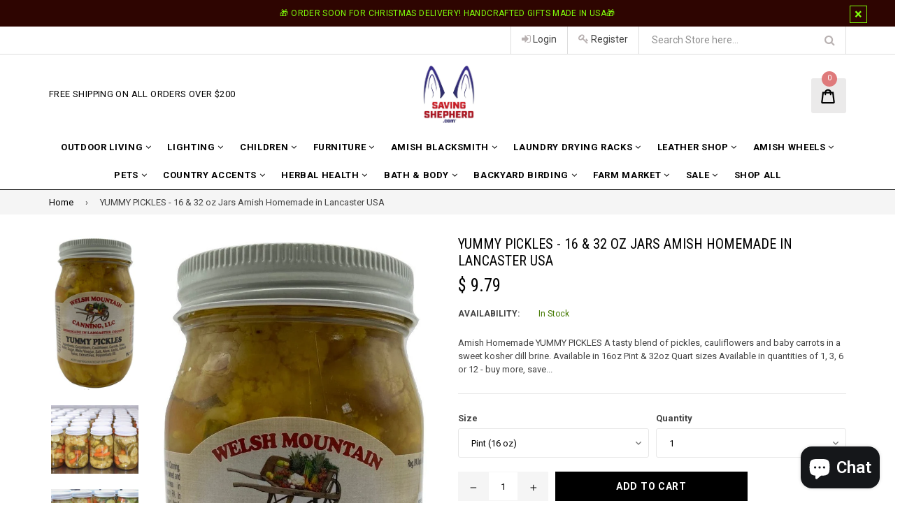

--- FILE ---
content_type: text/html; charset=utf-8
request_url: https://www.savingshepherd.com/products/yummy-pickles-16-32-oz-jars-amish-homemade-in-lancaster-usa
body_size: 43092
content:
<!doctype html>
<!--[if IE 9]> <html class="ie9 no-js" lang="en"> <![endif]-->
<!--[if (gt IE 9)|!(IE)]><!--> <html class="no-js" lang="en"> <!--<![endif]-->
<head>

  <!-- Google Tag Manager -->
<script>(function(w,d,s,l,i){w[l]=w[l]||[];w[l].push({'gtm.start':
new Date().getTime(),event:'gtm.js'});var f=d.getElementsByTagName(s)[0],
j=d.createElement(s),dl=l!='dataLayer'?'&l='+l:'';j.async=true;j.src=
'https://www.googletagmanager.com/gtm.js?id='+i+dl;f.parentNode.insertBefore(j,f);
})(window,document,'script','dataLayer','GTM-P7PF4PDM');</script>
<!-- End Google Tag Manager -->

  <!-- Start of code to disable right clicking -->
  <script>
    window.oncontextmenu = function () { return false; }
  </script>
  <!-- End of code to disable right clicking -->
  
  <meta charset="utf-8">
  <meta http-equiv="X-UA-Compatible" content="IE=edge,chrome=1">
  <meta name="viewport" content="width=device-width,initial-scale=1">
  <meta name="theme-color" content="#000000">
  <meta name="google-site-verification" content="Bd1u9pvj722sGVEa_JLqKMrjoFStj1_J0egkUheN6oU" />
  <link rel="canonical" href="https://www.savingshepherd.com/products/yummy-pickles-16-32-oz-jars-amish-homemade-in-lancaster-usa">

  
    <link rel="shortcut icon" href="//www.savingshepherd.com/cdn/shop/files/1_ad02f0e6-fc36-49ea-b61d-bad2770d1684_32x32.jpg?v=1657031629" type="image/png">
  

  
  <title>
    Pickles YUMMY PICKLES - 16 &amp; 32 oz Jars Amish Homemade
    
    
    
      &ndash; Saving Shepherd
    
  </title>

  
    <meta name="description" content="Superior Artisanship | YUMMY PICKLES - 16 &amp; 32 oz Jars Amish Homemade in Lancaster USA | Tradition Meets Sustainability at SavingShepherd">
  

  <!-- /snippets/social-meta-tags.liquid -->
<meta property="og:site_name" content="Saving Shepherd">
<meta property="og:url" content="https://www.savingshepherd.com/products/yummy-pickles-16-32-oz-jars-amish-homemade-in-lancaster-usa">
<meta property="og:title" content="YUMMY PICKLES - 16 & 32 oz Jars Amish Homemade in Lancaster USA">
<meta property="og:type" content="product">
<meta property="og:description" content="Superior Artisanship | YUMMY PICKLES - 16 &amp; 32 oz Jars Amish Homemade in Lancaster USA | Tradition Meets Sustainability at SavingShepherd"><meta property="og:price:amount" content="9.79">
  <meta property="og:price:currency" content="USD"><meta property="og:image" content="http://www.savingshepherd.com/cdn/shop/products/YummyPickles_burned-203894_1024x1024.jpg?v=1699474270"><meta property="og:image" content="http://www.savingshepherd.com/cdn/shop/products/YummyPickles3-640860_1024x1024.jpg?v=1699474270"><meta property="og:image" content="http://www.savingshepherd.com/cdn/shop/products/YummyPickles2-439822_1024x1024.jpg?v=1699474270">
<meta property="og:image:secure_url" content="https://www.savingshepherd.com/cdn/shop/products/YummyPickles_burned-203894_1024x1024.jpg?v=1699474270"><meta property="og:image:secure_url" content="https://www.savingshepherd.com/cdn/shop/products/YummyPickles3-640860_1024x1024.jpg?v=1699474270"><meta property="og:image:secure_url" content="https://www.savingshepherd.com/cdn/shop/products/YummyPickles2-439822_1024x1024.jpg?v=1699474270">

<meta name="twitter:site" content="@SavingShepherd">
<meta name="twitter:card" content="summary_large_image">
<meta name="twitter:title" content="YUMMY PICKLES - 16 & 32 oz Jars Amish Homemade in Lancaster USA">
<meta name="twitter:description" content="Superior Artisanship | YUMMY PICKLES - 16 &amp; 32 oz Jars Amish Homemade in Lancaster USA | Tradition Meets Sustainability at SavingShepherd"><img  style="pointer-events: none; position: absolute; top: 0; left: 0; width: 96vw; height: 96vh; max-width: 99vw; max-height: 99vh;" src="[data-uri]" width="99999" height="99999">


  

  <link href="//fonts.googleapis.com/css?family=Roboto:300,400,600,700" rel="stylesheet" type="text/css" media="all" />



    <link href="//fonts.googleapis.com/css?family=Roboto+Condensed:300,400,600,700" rel="stylesheet" type="text/css" media="all" />  


  <link type="text/css" rel="stylesheet" href="https://maxcdn.bootstrapcdn.com/font-awesome/4.6.3/css/font-awesome.min.css">
  
  
  <link href="//www.savingshepherd.com/cdn/shop/t/28/assets/bootstrap.min.css?v=65114810302132533981729108076" rel="stylesheet" type="text/css" media="all" />  
  <link href="//www.savingshepherd.com/cdn/shop/t/28/assets/animate.css?v=123806161818139119581729108075" rel="stylesheet" type="text/css" media="all" />
  <link href="//www.savingshepherd.com/cdn/shop/t/28/assets/magnific-popup.css?v=29616266652154682551729108075" rel="stylesheet" type="text/css" media="all" />
  <link href="//www.savingshepherd.com/cdn/shop/t/28/assets/custom.css?v=84986972509783849611729108076" rel="stylesheet" type="text/css" media="all" />
  <link href="//www.savingshepherd.com/cdn/shop/t/28/assets/theme.scss.css?v=158498621518645647261729152741" rel="stylesheet" type="text/css" media="all" />
 
  
  <script src="//www.savingshepherd.com/cdn/shop/t/28/assets/jquery.min.js?v=32460426840832490021729108075" type="text/javascript"></script> 
  <script src="//www.savingshepherd.com/cdn/shopifycloud/storefront/assets/themes_support/api.jquery-7ab1a3a4.js" type="text/javascript"></script>
  
  <script type="text/javascript">
    var theme = {
      strings: {
        addToCart: "Add to cart",
        soldOut: "Sold out",
        unavailable: "Out of Stock",
        showMore: "Show More",
        showLess: "Show Less"
      },
      moneyFormat: "$ {{amount}}"
    }
    document.documentElement.className = document.documentElement.className.replace('no-js', 'js');      
    
    theme.ajax_cart = true;
    theme.fixedHeader = true;
    theme.animation = true;
    theme.animationMobile = true;
      
  </script>

  <!--[if (lte IE 9) ]><script src="//www.savingshepherd.com/cdn/shop/t/28/assets/match-media.min.js?v=22265819453975888031729108075" type="text/javascript"></script><![endif]-->

  

  <!--[if (gt IE 9)|!(IE)]><!--><script src="//www.savingshepherd.com/cdn/shop/t/28/assets/vendor.js?v=173979752976551461551729108076" defer="defer"></script><!--<![endif]-->
  <!--[if lte IE 9]><script src="//www.savingshepherd.com/cdn/shop/t/28/assets/vendor.js?v=173979752976551461551729108076"></script><![endif]-->

  <!--[if (gt IE 9)|!(IE)]><!--><script src="//www.savingshepherd.com/cdn/shop/t/28/assets/theme.js?v=157756478021964989301729108075" defer="defer"></script><!--<![endif]-->
  <!--[if lte IE 9]><script src="//www.savingshepherd.com/cdn/shop/t/28/assets/theme.js?v=157756478021964989301729108075"></script><![endif]--> 
   
   
   <script src="//www.savingshepherd.com/cdn/shop/t/28/assets/js.cookie.js?v=58981873495749214761729108075" type="text/javascript"></script>
   <script src="//www.savingshepherd.com/cdn/shop/t/28/assets/bootstrap.min.js?v=73724390286584561281729108075" type="text/javascript"></script> 
   <script src="//www.savingshepherd.com/cdn/shop/t/28/assets/bootstrap-tabcollapse.js?v=23677388095923367381729108077" type="text/javascript"></script> 

  <script type="text/javascript"> const observer = new MutationObserver(e => { e.forEach(({ addedNodes: e }) => { e.forEach(e => { 1 === e.nodeType && "SCRIPT" === e.tagName && (e.innerHTML.includes("asyncLoad") && (e.innerHTML = e.innerHTML.replace("if(window.attachEvent)", "document.addEventListener('asyncLazyLoad',function(event){asyncLoad();});if(window.attachEvent)").replaceAll(", asyncLoad", ", function(){}")), e.innerHTML.includes("PreviewBarInjector") && (e.innerHTML = e.innerHTML.replace("DOMContentLoaded", "asyncLazyLoad")), (e.className == 'analytics') && (e.type = 'text/lazyload'),(e.src.includes("assets/storefront/features")||e.src.includes("assets/shopify_pay")||e.src.includes("connect.facebook.net"))&&(e.setAttribute("data-src", e.src), e.removeAttribute("src")))})})});observer.observe(document.documentElement,{childList:!0,subtree:!0})</script>
 	 	 						 	<script>window.performance && window.performance.mark && window.performance.mark('shopify.content_for_header.start');</script><meta name="google-site-verification" content="rKseWghp2GYydSufGlTEVBSSo32WwV_d9XPwv443ByA">
<meta id="shopify-digital-wallet" name="shopify-digital-wallet" content="/8774326/digital_wallets/dialog">
<meta name="shopify-checkout-api-token" content="a4c57534cfefab464071b38c556bd55f">
<meta id="in-context-paypal-metadata" data-shop-id="8774326" data-venmo-supported="true" data-environment="production" data-locale="en_US" data-paypal-v4="true" data-currency="USD">
<link rel="alternate" type="application/json+oembed" href="https://www.savingshepherd.com/products/yummy-pickles-16-32-oz-jars-amish-homemade-in-lancaster-usa.oembed">
<script async="async" data-src="/checkouts/internal/preloads.js?locale=en-US"></script>
<link rel="preconnect" href="https://shop.app" crossorigin="anonymous">
<script async="async" data-src="https://shop.app/checkouts/internal/preloads.js?locale=en-US&shop_id=8774326" crossorigin="anonymous"></script>
<script id="apple-pay-shop-capabilities" type="application/json">{"shopId":8774326,"countryCode":"US","currencyCode":"USD","merchantCapabilities":["supports3DS"],"merchantId":"gid:\/\/shopify\/Shop\/8774326","merchantName":"Saving Shepherd","requiredBillingContactFields":["postalAddress","email","phone"],"requiredShippingContactFields":["postalAddress","email","phone"],"shippingType":"shipping","supportedNetworks":["visa","masterCard","amex","discover","elo","jcb"],"total":{"type":"pending","label":"Saving Shepherd","amount":"1.00"},"shopifyPaymentsEnabled":true,"supportsSubscriptions":true}</script>
<script id="shopify-features" type="application/json">{"accessToken":"a4c57534cfefab464071b38c556bd55f","betas":["rich-media-storefront-analytics"],"domain":"www.savingshepherd.com","predictiveSearch":true,"shopId":8774326,"locale":"en"}</script>
<script>var Shopify = Shopify || {};
Shopify.shop = "saving-shepherd.myshopify.com";
Shopify.locale = "en";
Shopify.currency = {"active":"USD","rate":"1.0"};
Shopify.country = "US";
Shopify.theme = {"name":"saving-shepherd\/main","id":172685033762,"schema_name":"Famiza","schema_version":"1.0.0","theme_store_id":null,"role":"main"};
Shopify.theme.handle = "null";
Shopify.theme.style = {"id":null,"handle":null};
Shopify.cdnHost = "www.savingshepherd.com/cdn";
Shopify.routes = Shopify.routes || {};
Shopify.routes.root = "/";</script>
<script type="module">!function(o){(o.Shopify=o.Shopify||{}).modules=!0}(window);</script>
<script>!function(o){function n(){var o=[];function n(){o.push(Array.prototype.slice.apply(arguments))}return n.q=o,n}var t=o.Shopify=o.Shopify||{};t.loadFeatures=n(),t.autoloadFeatures=n()}(window);</script>
<script>
  window.ShopifyPay = window.ShopifyPay || {};
  window.ShopifyPay.apiHost = "shop.app\/pay";
  window.ShopifyPay.redirectState = null;
</script>
<script id="shop-js-analytics" type="application/json">{"pageType":"product"}</script>
<script defer="defer" async type="module" data-src="//www.savingshepherd.com/cdn/shopifycloud/shop-js/modules/v2/client.init-shop-cart-sync_DtuiiIyl.en.esm.js"></script>
<script defer="defer" async type="module" data-src="//www.savingshepherd.com/cdn/shopifycloud/shop-js/modules/v2/chunk.common_CUHEfi5Q.esm.js"></script>
<script type="module">
  await import("//www.savingshepherd.com/cdn/shopifycloud/shop-js/modules/v2/client.init-shop-cart-sync_DtuiiIyl.en.esm.js");
await import("//www.savingshepherd.com/cdn/shopifycloud/shop-js/modules/v2/chunk.common_CUHEfi5Q.esm.js");

  window.Shopify.SignInWithShop?.initShopCartSync?.({"fedCMEnabled":true,"windoidEnabled":true});

</script>
<script defer="defer" async type="module" data-src="//www.savingshepherd.com/cdn/shopifycloud/shop-js/modules/v2/client.payment-terms_CAtGlQYS.en.esm.js"></script>
<script defer="defer" async type="module" data-src="//www.savingshepherd.com/cdn/shopifycloud/shop-js/modules/v2/chunk.common_CUHEfi5Q.esm.js"></script>
<script defer="defer" async type="module" data-src="//www.savingshepherd.com/cdn/shopifycloud/shop-js/modules/v2/chunk.modal_BewljZkx.esm.js"></script>
<script type="module">
  await import("//www.savingshepherd.com/cdn/shopifycloud/shop-js/modules/v2/client.payment-terms_CAtGlQYS.en.esm.js");
await import("//www.savingshepherd.com/cdn/shopifycloud/shop-js/modules/v2/chunk.common_CUHEfi5Q.esm.js");
await import("//www.savingshepherd.com/cdn/shopifycloud/shop-js/modules/v2/chunk.modal_BewljZkx.esm.js");

  
</script>
<script>
  window.Shopify = window.Shopify || {};
  if (!window.Shopify.featureAssets) window.Shopify.featureAssets = {};
  window.Shopify.featureAssets['shop-js'] = {"shop-cart-sync":["modules/v2/client.shop-cart-sync_DFoTY42P.en.esm.js","modules/v2/chunk.common_CUHEfi5Q.esm.js"],"init-fed-cm":["modules/v2/client.init-fed-cm_D2UNy1i2.en.esm.js","modules/v2/chunk.common_CUHEfi5Q.esm.js"],"init-shop-email-lookup-coordinator":["modules/v2/client.init-shop-email-lookup-coordinator_BQEe2rDt.en.esm.js","modules/v2/chunk.common_CUHEfi5Q.esm.js"],"shop-cash-offers":["modules/v2/client.shop-cash-offers_3CTtReFF.en.esm.js","modules/v2/chunk.common_CUHEfi5Q.esm.js","modules/v2/chunk.modal_BewljZkx.esm.js"],"shop-button":["modules/v2/client.shop-button_C6oxCjDL.en.esm.js","modules/v2/chunk.common_CUHEfi5Q.esm.js"],"init-windoid":["modules/v2/client.init-windoid_5pix8xhK.en.esm.js","modules/v2/chunk.common_CUHEfi5Q.esm.js"],"avatar":["modules/v2/client.avatar_BTnouDA3.en.esm.js"],"init-shop-cart-sync":["modules/v2/client.init-shop-cart-sync_DtuiiIyl.en.esm.js","modules/v2/chunk.common_CUHEfi5Q.esm.js"],"shop-toast-manager":["modules/v2/client.shop-toast-manager_BYv_8cH1.en.esm.js","modules/v2/chunk.common_CUHEfi5Q.esm.js"],"pay-button":["modules/v2/client.pay-button_FnF9EIkY.en.esm.js","modules/v2/chunk.common_CUHEfi5Q.esm.js"],"shop-login-button":["modules/v2/client.shop-login-button_CH1KUpOf.en.esm.js","modules/v2/chunk.common_CUHEfi5Q.esm.js","modules/v2/chunk.modal_BewljZkx.esm.js"],"init-customer-accounts-sign-up":["modules/v2/client.init-customer-accounts-sign-up_aj7QGgYS.en.esm.js","modules/v2/client.shop-login-button_CH1KUpOf.en.esm.js","modules/v2/chunk.common_CUHEfi5Q.esm.js","modules/v2/chunk.modal_BewljZkx.esm.js"],"init-shop-for-new-customer-accounts":["modules/v2/client.init-shop-for-new-customer-accounts_NbnYRf_7.en.esm.js","modules/v2/client.shop-login-button_CH1KUpOf.en.esm.js","modules/v2/chunk.common_CUHEfi5Q.esm.js","modules/v2/chunk.modal_BewljZkx.esm.js"],"init-customer-accounts":["modules/v2/client.init-customer-accounts_ppedhqCH.en.esm.js","modules/v2/client.shop-login-button_CH1KUpOf.en.esm.js","modules/v2/chunk.common_CUHEfi5Q.esm.js","modules/v2/chunk.modal_BewljZkx.esm.js"],"shop-follow-button":["modules/v2/client.shop-follow-button_CMIBBa6u.en.esm.js","modules/v2/chunk.common_CUHEfi5Q.esm.js","modules/v2/chunk.modal_BewljZkx.esm.js"],"lead-capture":["modules/v2/client.lead-capture_But0hIyf.en.esm.js","modules/v2/chunk.common_CUHEfi5Q.esm.js","modules/v2/chunk.modal_BewljZkx.esm.js"],"checkout-modal":["modules/v2/client.checkout-modal_BBxc70dQ.en.esm.js","modules/v2/chunk.common_CUHEfi5Q.esm.js","modules/v2/chunk.modal_BewljZkx.esm.js"],"shop-login":["modules/v2/client.shop-login_hM3Q17Kl.en.esm.js","modules/v2/chunk.common_CUHEfi5Q.esm.js","modules/v2/chunk.modal_BewljZkx.esm.js"],"payment-terms":["modules/v2/client.payment-terms_CAtGlQYS.en.esm.js","modules/v2/chunk.common_CUHEfi5Q.esm.js","modules/v2/chunk.modal_BewljZkx.esm.js"]};
</script>
<script>(function() {
  var isLoaded = false;
  function asyncLoad() {
    if (isLoaded) return;
    isLoaded = true;
    var urls = ["https:\/\/chimpstatic.com\/mcjs-connected\/js\/users\/532d061a94fbfe3df9f17d522\/6a62c9bccec377931e9499146.js?shop=saving-shepherd.myshopify.com","https:\/\/chimpstatic.com\/mcjs-connected\/js\/users\/532d061a94fbfe3df9f17d522\/ea2af4ca8dbc028b3e6836bbe.js?shop=saving-shepherd.myshopify.com","https:\/\/static.affiliatly.com\/shopify\/v3\/shopify.js?affiliatly_code=AF-103404\u0026shop=saving-shepherd.myshopify.com","\/\/cdn.shopify.com\/proxy\/2ab93e9b34b26aef79280a4fd30a480fc55452c71d1d35f9016c2fd64b31fb6b\/bingshoppingtool-t2app-prod.trafficmanager.net\/uet\/tracking_script?shop=saving-shepherd.myshopify.com\u0026sp-cache-control=cHVibGljLCBtYXgtYWdlPTkwMA","https:\/\/assets1.adroll.com\/shopify\/latest\/j\/shopify_rolling_bootstrap_v2.js?adroll_adv_id=QN5QTESZSNATJEFX33IH3J\u0026adroll_pix_id=SJUXWV3J2FA5ZDYGUYLX2G\u0026shop=saving-shepherd.myshopify.com","\/\/cdn.shopify.com\/proxy\/aa1d3c351d8fc419b4f5ce6a7afdf3bfcf4f06cfbb89aa53e1df753dd59cf756\/bingshoppingtool-t2app-prod.trafficmanager.net\/api\/ShopifyMT\/v1\/uet\/tracking_script?shop=saving-shepherd.myshopify.com\u0026sp-cache-control=cHVibGljLCBtYXgtYWdlPTkwMA"];
    for (var i = 0; i < urls.length; i++) {
      var s = document.createElement('script');
      s.type = 'text/javascript';
      s.async = true;
      s.src = urls[i];
      var x = document.getElementsByTagName('script')[0];
      x.parentNode.insertBefore(s, x);
    }
  };
  document.addEventListener('StartAsyncLoading',function(event){asyncLoad();});if(window.attachEvent) {
    window.attachEvent('onload', function(){});
  } else {
    window.addEventListener('load', function(){}, false);
  }
})();</script>
<script id="__st">var __st={"a":8774326,"offset":-18000,"reqid":"69490e13-791b-4bc8-8dbd-12960fabd000-1766562152","pageurl":"www.savingshepherd.com\/products\/yummy-pickles-16-32-oz-jars-amish-homemade-in-lancaster-usa","u":"b8d082d20bdc","p":"product","rtyp":"product","rid":4413707059273};</script>
<script>window.ShopifyPaypalV4VisibilityTracking = true;</script>
<script id="captcha-bootstrap">!function(){'use strict';const t='contact',e='account',n='new_comment',o=[[t,t],['blogs',n],['comments',n],[t,'customer']],c=[[e,'customer_login'],[e,'guest_login'],[e,'recover_customer_password'],[e,'create_customer']],r=t=>t.map((([t,e])=>`form[action*='/${t}']:not([data-nocaptcha='true']) input[name='form_type'][value='${e}']`)).join(','),a=t=>()=>t?[...document.querySelectorAll(t)].map((t=>t.form)):[];function s(){const t=[...o],e=r(t);return a(e)}const i='password',u='form_key',d=['recaptcha-v3-token','g-recaptcha-response','h-captcha-response',i],f=()=>{try{return window.sessionStorage}catch{return}},m='__shopify_v',_=t=>t.elements[u];function p(t,e,n=!1){try{const o=window.sessionStorage,c=JSON.parse(o.getItem(e)),{data:r}=function(t){const{data:e,action:n}=t;return t[m]||n?{data:e,action:n}:{data:t,action:n}}(c);for(const[e,n]of Object.entries(r))t.elements[e]&&(t.elements[e].value=n);n&&o.removeItem(e)}catch(o){console.error('form repopulation failed',{error:o})}}const l='form_type',E='cptcha';function T(t){t.dataset[E]=!0}const w=window,h=w.document,L='Shopify',v='ce_forms',y='captcha';let A=!1;((t,e)=>{const n=(g='f06e6c50-85a8-45c8-87d0-21a2b65856fe',I='https://cdn.shopify.com/shopifycloud/storefront-forms-hcaptcha/ce_storefront_forms_captcha_hcaptcha.v1.5.2.iife.js',D={infoText:'Protected by hCaptcha',privacyText:'Privacy',termsText:'Terms'},(t,e,n)=>{const o=w[L][v],c=o.bindForm;if(c)return c(t,g,e,D).then(n);var r;o.q.push([[t,g,e,D],n]),r=I,A||(h.body.append(Object.assign(h.createElement('script'),{id:'captcha-provider',async:!0,src:r})),A=!0)});var g,I,D;w[L]=w[L]||{},w[L][v]=w[L][v]||{},w[L][v].q=[],w[L][y]=w[L][y]||{},w[L][y].protect=function(t,e){n(t,void 0,e),T(t)},Object.freeze(w[L][y]),function(t,e,n,w,h,L){const[v,y,A,g]=function(t,e,n){const i=e?o:[],u=t?c:[],d=[...i,...u],f=r(d),m=r(i),_=r(d.filter((([t,e])=>n.includes(e))));return[a(f),a(m),a(_),s()]}(w,h,L),I=t=>{const e=t.target;return e instanceof HTMLFormElement?e:e&&e.form},D=t=>v().includes(t);t.addEventListener('submit',(t=>{const e=I(t);if(!e)return;const n=D(e)&&!e.dataset.hcaptchaBound&&!e.dataset.recaptchaBound,o=_(e),c=g().includes(e)&&(!o||!o.value);(n||c)&&t.preventDefault(),c&&!n&&(function(t){try{if(!f())return;!function(t){const e=f();if(!e)return;const n=_(t);if(!n)return;const o=n.value;o&&e.removeItem(o)}(t);const e=Array.from(Array(32),(()=>Math.random().toString(36)[2])).join('');!function(t,e){_(t)||t.append(Object.assign(document.createElement('input'),{type:'hidden',name:u})),t.elements[u].value=e}(t,e),function(t,e){const n=f();if(!n)return;const o=[...t.querySelectorAll(`input[type='${i}']`)].map((({name:t})=>t)),c=[...d,...o],r={};for(const[a,s]of new FormData(t).entries())c.includes(a)||(r[a]=s);n.setItem(e,JSON.stringify({[m]:1,action:t.action,data:r}))}(t,e)}catch(e){console.error('failed to persist form',e)}}(e),e.submit())}));const S=(t,e)=>{t&&!t.dataset[E]&&(n(t,e.some((e=>e===t))),T(t))};for(const o of['focusin','change'])t.addEventListener(o,(t=>{const e=I(t);D(e)&&S(e,y())}));const B=e.get('form_key'),M=e.get(l),P=B&&M;t.addEventListener('DOMContentLoaded',(()=>{const t=y();if(P)for(const e of t)e.elements[l].value===M&&p(e,B);[...new Set([...A(),...v().filter((t=>'true'===t.dataset.shopifyCaptcha))])].forEach((e=>S(e,t)))}))}(h,new URLSearchParams(w.location.search),n,t,e,['guest_login'])})(!0,!0)}();</script>
<script integrity="sha256-4kQ18oKyAcykRKYeNunJcIwy7WH5gtpwJnB7kiuLZ1E=" data-source-attribution="shopify.loadfeatures" defer="defer" data-src="//www.savingshepherd.com/cdn/shopifycloud/storefront/assets/storefront/load_feature-a0a9edcb.js" crossorigin="anonymous"></script>
<script crossorigin="anonymous" defer="defer" data-src="//www.savingshepherd.com/cdn/shopifycloud/storefront/assets/shopify_pay/storefront-65b4c6d7.js?v=20250812"></script>
<script data-source-attribution="shopify.dynamic_checkout.dynamic.init">var Shopify=Shopify||{};Shopify.PaymentButton=Shopify.PaymentButton||{isStorefrontPortableWallets:!0,init:function(){window.Shopify.PaymentButton.init=function(){};var t=document.createElement("script");t.data-src="https://www.savingshepherd.com/cdn/shopifycloud/portable-wallets/latest/portable-wallets.en.js",t.type="module",document.head.appendChild(t)}};
</script>
<script data-source-attribution="shopify.dynamic_checkout.buyer_consent">
  function portableWalletsHideBuyerConsent(e){var t=document.getElementById("shopify-buyer-consent"),n=document.getElementById("shopify-subscription-policy-button");t&&n&&(t.classList.add("hidden"),t.setAttribute("aria-hidden","true"),n.removeEventListener("click",e))}function portableWalletsShowBuyerConsent(e){var t=document.getElementById("shopify-buyer-consent"),n=document.getElementById("shopify-subscription-policy-button");t&&n&&(t.classList.remove("hidden"),t.removeAttribute("aria-hidden"),n.addEventListener("click",e))}window.Shopify?.PaymentButton&&(window.Shopify.PaymentButton.hideBuyerConsent=portableWalletsHideBuyerConsent,window.Shopify.PaymentButton.showBuyerConsent=portableWalletsShowBuyerConsent);
</script>
<script data-source-attribution="shopify.dynamic_checkout.cart.bootstrap">document.addEventListener("DOMContentLoaded",(function(){function t(){return document.querySelector("shopify-accelerated-checkout-cart, shopify-accelerated-checkout")}if(t())Shopify.PaymentButton.init();else{new MutationObserver((function(e,n){t()&&(Shopify.PaymentButton.init(),n.disconnect())})).observe(document.body,{childList:!0,subtree:!0})}}));
</script>
<link id="shopify-accelerated-checkout-styles" rel="stylesheet" media="screen" href="https://www.savingshepherd.com/cdn/shopifycloud/portable-wallets/latest/accelerated-checkout-backwards-compat.css" crossorigin="anonymous">
<style id="shopify-accelerated-checkout-cart">
        #shopify-buyer-consent {
  margin-top: 1em;
  display: inline-block;
  width: 100%;
}

#shopify-buyer-consent.hidden {
  display: none;
}

#shopify-subscription-policy-button {
  background: none;
  border: none;
  padding: 0;
  text-decoration: underline;
  font-size: inherit;
  cursor: pointer;
}

#shopify-subscription-policy-button::before {
  box-shadow: none;
}

      </style>

<script>window.performance && window.performance.mark && window.performance.mark('shopify.content_for_header.end');</script>


  <!-- "snippets/shogun-head.liquid" was not rendered, the associated app was uninstalled -->
 
  <script>/*! lazysizes - v0.5.2 - 2014-12-17
 Licensed MIT */
!function(a){window.lazySizes=a(),"function"==typeof define&&define.amd&&define(function(){return window.lazySizes})}(function(){"use strict";function a(a,b){var c;window.picturefill?picturefill({reevaluate:!0,reparse:!0,elements:[a]}):window.respimage?(b&&(c=a[respimage._.ns],c&&(c[b.srcset?"srcset":"src"]=void 0)),respimage({reparse:!0,elements:[a]})):!window.HTMLPictureElement&&window.console&&"complete"==r.readyState&&console.log("use respimg polyfill: http://bit.ly/1FCts3P")}function b(a){t++,a=d(a),y(a,K,!0),clearTimeout(B),B=setTimeout(K,999)}function c(){m=0,clearTimeout(l)}function d(b,c){var d,e,g,h,j,k,l,m,p,q,r=z(b,"lazybeforeunveil",{force:!!c}),s=b.currentSrc||b.src;if(!r.defaultPrevented&&(j=b.getAttribute(i.sizesAttr)||b.getAttribute("sizes"),j&&("auto"==j?f(b,!0):b.setAttribute("sizes",j),i.clearAttr&&b.removeAttribute(i.sizesAttr)),l=b.getAttribute(i.srcsetAttr),k=b.getAttribute(i.srcAttr),(p=v.test(b.nodeName||""))&&(m=b.parentNode,q=u.test(m.nodeName||"")),i.addClasses&&(n(b,i.loadingClass),y(b,N,!0)),l||k)){if(q)for(d=m.getElementsByTagName("source"),e=0,g=d.length;g>e;e++)h=d[e].getAttribute(i.srcsetAttr),h&&d[e].setAttribute("srcset",h);l?(b.setAttribute("srcset",l),i.clearAttr&&b.removeAttribute(i.srcsetAttr)):k&&(b.setAttribute("src",k),i.clearAttr&&b.removeAttribute(i.srcAttr))}return x(function(){o(b,i.lazyClass),"auto"==j&&n(b,i.autosizesClass),(l||j)&&a(b,{srcset:l,src:k}),b.lazyload&&(b.lazyload=0),!r.details.stopSwitchClass&&i.addClasses&&(!p||!l&&!k||b.complete&&s==(b.currentSrc||b.src))&&N({target:b})}),b}function e(){k=0,clearTimeout(j)}function f(b,c){var d,e,f,g,h,j,k,l;if(g=b.parentNode){if(d=g.offsetWidth,e=b.offsetWidth,f=e>d?e:d,!f&&!b._lazysizesWidth)for(;g&&g!=r.body&&!f;)f=g.offsetWidth,g=g.parentNode;if(l=z(b,"lazybeforesizes",{width:f,dataAttr:!!c}),!l.defaultPrevented&&(f=l.details.width,f&&f!==b._lazysizesWidth&&(!i.onlyLargerSizes||!b._lazysizesWidth||b._lazysizesWidth<f))){if(b._lazysizesWidth=f,f+="px",b.setAttribute("sizes",f),u.test(g.nodeName||""))for(h=g.getElementsByTagName("source"),j=0,k=h.length;k>j;j++)h[j].setAttribute("sizes",f);l.details.dataAttr||a(b)}}}if(Date.now&&window.document.getElementsByClassName){var g,h,i,j,k,l,m,n,o,p,q,r=window.document,s=r.documentElement,t=0,u=/^picture$/i,v=/^img$/i,w=40,x=window.setImmediate||window.setTimeout,y=function(a,b,c){var d=c?"addEventListener":"removeEventListener";c&&y(a,b),a[d]("load",b,!1),a[d]("error",b,!1),a[d]("lazyincluded",b,!1)},z=function(a,b,c){var d=r.createEvent("Event");return d.initEvent(b,!0,!0),d.details=c||{},a.dispatchEvent(d),d};r.documentElement.classList?(n=function(a,b){a.classList.add(b)},o=function(a,b){a.classList.remove(b)},p=function(a,b){return a.classList.contains(b)}):(n=function(a,b){p(a,b)||(a.className+=" "+b)},o=function(a,b){var c;p(a,b)&&(c=new RegExp("(\\s|^)"+b+"(\\s|$)"),a.className=a.className.replace(c," "))},p=function(a,b){return a.className.match(new RegExp("(\\s|^)"+b+"(\\s|$)"))});var A,B,C,D,E,F,G,H,I,J=Date.now(),K=function(a){t--,clearTimeout(B),a&&a.target&&y(a.target,K),(!a||0>t||!a.target)&&(t=0)},L=function(){var a,b,d=function(){b=!1},e=function(){clearTimeout(a),c(),M(),setTimeout(d)};return{debounce:function(){clearTimeout(a),b=!0,a=setTimeout(e,66)},throttled:function(){var c;b||(b=!0,clearTimeout(a),c=Date.now()-J,c=c>300?9:99,a=setTimeout(e,c))}}}(),M=function(){var a,c,e;if(A=g.length,J=Date.now(),A){for(C=window.innerWidth+w,D=window.innerHeight+w,I=-1*w;A>m;m++)if(a=g[m].getBoundingClientRect(),(H=a.bottom)>=I&&(E=a.top)<=D&&(G=a.right)>=I&&(F=a.left)<=C&&(H||G||F||E)&&(!q||"hidden"!=getComputedStyle(g[m],null).visibility))d(g[m]),e=!0;else{if(A-1>m&&Date.now()-J>9){c=!1,l=setTimeout(M,4);break}!e&&q&&!c&&i.preloadAfterLoad&&2>t&&(H||G||F||E||"auto"!=g[m].getAttribute(i.sizesAttr))&&(c=g[m])}c&&!e&&b(c)}},N=function(a){n(a.target,a.target.getAttribute("data-loadedclass")||i.loadedClass),o(a.target,i.loadingClass),y(a.target,N)},O=function(){var a,b=function(){clearTimeout(a),e(),P()};return function(){clearTimeout(a),clearTimeout(j),a=setTimeout(b,99)}}(),P=function(){var a,b,c,d=h.length;if(d)for(b=Date.now(),c=k||0,a=c+3,e();d>c;c++)if(f(h[c]),c>a&&d-1>c&&Date.now()-b>9){k=c+1,j=setTimeout(P,4);break}},Q=function(){w=600,r.addEventListener("load",L.throttled,!0),q=!0},R=function(){i.mutation&&(window.MutationObserver?new MutationObserver(L.throttled).observe(s,{childList:!0,subtree:!0,attributes:!0}):(s.addEventListener("DOMNodeInserted",L.throttled,!0),s.addEventListener("DOMAttrModified",L.throttled,!0))),i.hover&&r.addEventListener("mouseover",L.throttled,!0),r.addEventListener("focus",L.throttled,!0),window.addEventListener("hashchange",L.throttled,!0),"onmozfullscreenchange"in s?window.addEventListener("mozfullscreenchange",L.throttled,!0):"onwebkitfullscreenchange"in s?window.addEventListener("webkitfullscreenchange",L.throttled,!0):window.addEventListener("fullscreenchange",L.throttled,!0),i.cssanimation&&(r.addEventListener("animationstart",L.throttled,!0),r.addEventListener("transitionstart",L.throttled,!0))};return i=window.lazySizesConfig||{},function(){var a,b={mutation:!0,hover:!0,cssanimation:!0,lazyClass:"lazyload",loadedClass:"lazyloaded",loadingClass:"lazyloading",scroll:!0,autosizesClass:"lazyautosizes",srcAttr:"data-src",srcsetAttr:"data-srcset",sizesAttr:"data-sizes",onlyLargerSizes:!0};for(a in b)a in i||(i[a]=b[a])}(),setTimeout(function(){g=r.getElementsByClassName(i.lazyClass),h=r.getElementsByClassName(i.autosizesClass),i.scroll&&addEventListener("scroll",L.throttled,!0),addEventListener("resize",L.debounce,!1),addEventListener("resize",O,!1),/^i|^loade|c/.test(r.readyState)?R():r.addEventListener("DOMContentLoaded",R,!1),"complete"==r.readyState?Q():(addEventListener("load",Q,!1),r.addEventListener("readystatechange",L.throttled,!1)),L.throttled(),o(s,"no-js")}),{cfg:i,updateAllSizes:O,updateAllLazy:L.throttled,unveilLazy:function(a){p(a,i.lazyClass)&&d(a)},updateSizes:f,updatePolyfill:a,aC:n,rC:o,hC:p,fire:z}}});
 </script>

<!-- Google tag (gtag.js) -->
<script async src="https://www.googletagmanager.com/gtag/js?id=G-4X38EFNR75"></script>
<script>
  window.dataLayer = window.dataLayer || [];
  function gtag(){dataLayer.push(arguments);}
  gtag('js', new Date());

  gtag('config', 'G-4X38EFNR75');
</script>
<!-- BEGIN app block: shopify://apps/cbb-shipping-rates/blocks/app-embed-block/de9da91b-8d51-4359-81df-b8b0288464c7 --><script>
    window.codeblackbelt = window.codeblackbelt || {};
    window.codeblackbelt.shop = window.codeblackbelt.shop || 'saving-shepherd.myshopify.com';
    </script><script src="//cdn.codeblackbelt.com/widgets/shipping-rates-calculator-plus/main.min.js?version=2025122402-0500" async></script>
<!-- END app block --><!-- BEGIN app block: shopify://apps/adroll-advertising-marketing/blocks/adroll-pixel/c60853ed-1adb-4359-83ae-4ed43ed0b559 -->
  <!-- AdRoll Customer: not found -->



  
  
  <!-- AdRoll Advertisable: QN5QTESZSNATJEFX33IH3J -->
  <!-- AdRoll Pixel: SJUXWV3J2FA5ZDYGUYLX2G -->
  <script async src="https://assets1.adroll.com/shopify/latest/j/shopify_rolling_bootstrap_v2.js?adroll_adv_id=QN5QTESZSNATJEFX33IH3J&adroll_pix_id=SJUXWV3J2FA5ZDYGUYLX2G"></script>



<!-- END app block --><!-- BEGIN app block: shopify://apps/tinyseo/blocks/product-json-ld-embed/0605268f-f7c4-4e95-b560-e43df7d59ae4 --><script type="application/ld+json" id="tinyimg-product-json-ld">{
  "@context": "https://schema.org/",
  "@type": "Product",
  "@id": "https://www.savingshepherd.com/products/yummy-pickles-16-32-oz-jars-amish-homemade-in-lancaster-usa",
"mpn": "WMC-YumPick-1P",

  "sku": "WMC-YumPick-1P",
  "category": "Food Items",
  

  "weight": "0.0lb","offers" : [
  {
  "@type" : "Offer" ,
  "mpn": 31334034833481,

  "sku": "WMC-YumPick-1P",
  
  "priceCurrency" : "USD" ,
  "price": "9.79",
  "priceValidUntil": "2026-03-24",
  
  "availability" : "http://schema.org/InStock",
  
  "itemCondition": "http://schema.org/NewCondition",
  

  "name": "Pint (16 oz) / 1",
  "url" : "https://www.savingshepherd.com/products/yummy-pickles-16-32-oz-jars-amish-homemade-in-lancaster-usa?variant=31334034833481",

  
  
  
  
  "seller" : {
  "@type" : "Organization",
  "name" : "Saving Shepherd"
  }
  },
  {
  "@type" : "Offer" ,
  "mpn": 31334034866249,

  "sku": "WMC-YumPick-3P",
  
  "priceCurrency" : "USD" ,
  "price": "22.79",
  "priceValidUntil": "2026-03-24",
  
  "availability" : "http://schema.org/InStock",
  
  "itemCondition": "http://schema.org/NewCondition",
  

  "name": "Pint (16 oz) / ¼ Case (3 Jars)",
  "url" : "https://www.savingshepherd.com/products/yummy-pickles-16-32-oz-jars-amish-homemade-in-lancaster-usa?variant=31334034866249",

  
  
  
  
  "seller" : {
  "@type" : "Organization",
  "name" : "Saving Shepherd"
  }
  },
  {
  "@type" : "Offer" ,
  "mpn": 31334034899017,

  "sku": "WMC-YumPick-6P",
  
  "priceCurrency" : "USD" ,
  "price": "39.79",
  "priceValidUntil": "2026-03-24",
  
  "availability" : "http://schema.org/InStock",
  
  "itemCondition": "http://schema.org/NewCondition",
  

  "name": "Pint (16 oz) / ½ Case (6 Jars)",
  "url" : "https://www.savingshepherd.com/products/yummy-pickles-16-32-oz-jars-amish-homemade-in-lancaster-usa?variant=31334034899017",

  
  
  
  
  "seller" : {
  "@type" : "Organization",
  "name" : "Saving Shepherd"
  }
  },
  {
  "@type" : "Offer" ,
  "mpn": 31334034931785,

  "sku": "WMC-YumPick-12P",
  
  "priceCurrency" : "USD" ,
  "price": "79.79",
  "priceValidUntil": "2026-03-24",
  
  "availability" : "http://schema.org/InStock",
  
  "itemCondition": "http://schema.org/NewCondition",
  

  "name": "Pint (16 oz) / 1 Case (12 Jars)",
  "url" : "https://www.savingshepherd.com/products/yummy-pickles-16-32-oz-jars-amish-homemade-in-lancaster-usa?variant=31334034931785",

  
  
  
  
  "seller" : {
  "@type" : "Organization",
  "name" : "Saving Shepherd"
  }
  },
  {
  "@type" : "Offer" ,
  "mpn": 31334034964553,

  "sku": "WMC-YumPick-1Q",
  
  "priceCurrency" : "USD" ,
  "price": "13.79",
  "priceValidUntil": "2026-03-24",
  
  "availability" : "http://schema.org/InStock",
  
  "itemCondition": "http://schema.org/NewCondition",
  

  "name": "Quart (32 oz) / 1",
  "url" : "https://www.savingshepherd.com/products/yummy-pickles-16-32-oz-jars-amish-homemade-in-lancaster-usa?variant=31334034964553",

  
  
  
  
  "seller" : {
  "@type" : "Organization",
  "name" : "Saving Shepherd"
  }
  },
  {
  "@type" : "Offer" ,
  "mpn": 31334034997321,

  "sku": "WMC-YumPick-3Q",
  
  "priceCurrency" : "USD" ,
  "price": "34.79",
  "priceValidUntil": "2026-03-24",
  
  "availability" : "http://schema.org/InStock",
  
  "itemCondition": "http://schema.org/NewCondition",
  

  "name": "Quart (32 oz) / ¼ Case (3 Jars)",
  "url" : "https://www.savingshepherd.com/products/yummy-pickles-16-32-oz-jars-amish-homemade-in-lancaster-usa?variant=31334034997321",

  
  
  
  
  "seller" : {
  "@type" : "Organization",
  "name" : "Saving Shepherd"
  }
  },
  {
  "@type" : "Offer" ,
  "mpn": 31334035030089,

  "sku": "WMC-YumPick-6Q",
  
  "priceCurrency" : "USD" ,
  "price": "72.79",
  "priceValidUntil": "2026-03-24",
  
  "availability" : "http://schema.org/InStock",
  
  "itemCondition": "http://schema.org/NewCondition",
  

  "name": "Quart (32 oz) / ½ Case (6 Jars)",
  "url" : "https://www.savingshepherd.com/products/yummy-pickles-16-32-oz-jars-amish-homemade-in-lancaster-usa?variant=31334035030089",

  
  
  
  
  "seller" : {
  "@type" : "Organization",
  "name" : "Saving Shepherd"
  }
  },
  {
  "@type" : "Offer" ,
  "mpn": 31334035062857,

  "sku": "WMC-YumPick-12Q",
  
  "priceCurrency" : "USD" ,
  "price": "132.79",
  "priceValidUntil": "2026-03-24",
  
  "availability" : "http://schema.org/InStock",
  
  "itemCondition": "http://schema.org/NewCondition",
  

  "name": "Quart (32 oz) / 1 Case (12 Jars)",
  "url" : "https://www.savingshepherd.com/products/yummy-pickles-16-32-oz-jars-amish-homemade-in-lancaster-usa?variant=31334035062857",

  
  
  
  
  "seller" : {
  "@type" : "Organization",
  "name" : "Saving Shepherd"
  }
  }
  ],
  "name": "YUMMY PICKLES - 16 \u0026 32 oz Jars Amish Homemade in Lancaster USA","image": "https://www.savingshepherd.com/cdn/shop/products/YummyPickles_burned-203894.jpg?v=1699474270",








  
  
  
  




  
  
  
  
  
  


  
  
  

"description": "Amish Homemade YUMMY PICKLES   A tasty blend of pickles, cauliflowers and baby carrots in a sweet kosher dill brine.        Available in 16oz Pint \u0026amp;amp; 32oz Quart sizes Available in quantities of 1, 3, 6 or 12 - buy more, save more!       Ingredients: Cucumbers, Cauliflower, Carrots, Brine, Water, Sugar, White Vinegar, Salt, Alum, Garlic, Natural Spice, Extractives, Polysorbate 60         Locally sourced and grown on surrounding Amish farmlands and harvested from family orchards.  From start to finish, everything gets cleaned and cut by hand.  Each jar is processed without any artificial ingredients in a hot water bath, which preserves food naturally.        Homemade in the heart of Lancaster County Pennsylvania, USA ",
  "manufacturer": "Welsh Mountain Canning",
  "material": "",
  "url": "https://www.savingshepherd.com/products/yummy-pickles-16-32-oz-jars-amish-homemade-in-lancaster-usa",
    
  "additionalProperty":
  [
  
    
    {
    "@type": "PropertyValue",
    "name" : "Size",
    "value": [
    "Pint (16 oz)",
    "Quart (32 oz)"
    ]
    },
    
    
    
    {
    "@type": "PropertyValue",
    "name" : "Quantity",
    "value": [
    "1",
    "¼ Case (3 Jars)",
    "½ Case (6 Jars)",
    "1 Case (12 Jars)"
    ]
    }
    
    
    ],
    
    "brand": {
      "@type": "Brand",
      "name": "Welsh Mountain Canning"
    }
 }
</script>
<!-- END app block --><!-- BEGIN app block: shopify://apps/seoant-redirects/blocks/brokenlink-404/cc7b1996-e567-42d0-8862-356092041863 --><script type="text/javascript">
    !function(t){var e={};function r(n){if(e[n])return e[n].exports;var o=e[n]={i:n,l:!1,exports:{}};return t[n].call(o.exports,o,o.exports,r),o.l=!0,o.exports}r.m=t,r.c=e,r.d=function(t,e,n){r.o(t,e)||Object.defineProperty(t,e,{enumerable:!0,get:n})},r.r=function(t){"undefined"!==typeof Symbol&&Symbol.toStringTag&&Object.defineProperty(t,Symbol.toStringTag,{value:"Module"}),Object.defineProperty(t,"__esModule",{value:!0})},r.t=function(t,e){if(1&e&&(t=r(t)),8&e)return t;if(4&e&&"object"===typeof t&&t&&t.__esModule)return t;var n=Object.create(null);if(r.r(n),Object.defineProperty(n,"default",{enumerable:!0,value:t}),2&e&&"string"!=typeof t)for(var o in t)r.d(n,o,function(e){return t[e]}.bind(null,o));return n},r.n=function(t){var e=t&&t.__esModule?function(){return t.default}:function(){return t};return r.d(e,"a",e),e},r.o=function(t,e){return Object.prototype.hasOwnProperty.call(t,e)},r.p="",r(r.s=11)}([function(t,e,r){"use strict";var n=r(2),o=Object.prototype.toString;function i(t){return"[object Array]"===o.call(t)}function a(t){return"undefined"===typeof t}function u(t){return null!==t&&"object"===typeof t}function s(t){return"[object Function]"===o.call(t)}function c(t,e){if(null!==t&&"undefined"!==typeof t)if("object"!==typeof t&&(t=[t]),i(t))for(var r=0,n=t.length;r<n;r++)e.call(null,t[r],r,t);else for(var o in t)Object.prototype.hasOwnProperty.call(t,o)&&e.call(null,t[o],o,t)}t.exports={isArray:i,isArrayBuffer:function(t){return"[object ArrayBuffer]"===o.call(t)},isBuffer:function(t){return null!==t&&!a(t)&&null!==t.constructor&&!a(t.constructor)&&"function"===typeof t.constructor.isBuffer&&t.constructor.isBuffer(t)},isFormData:function(t){return"undefined"!==typeof FormData&&t instanceof FormData},isArrayBufferView:function(t){return"undefined"!==typeof ArrayBuffer&&ArrayBuffer.isView?ArrayBuffer.isView(t):t&&t.buffer&&t.buffer instanceof ArrayBuffer},isString:function(t){return"string"===typeof t},isNumber:function(t){return"number"===typeof t},isObject:u,isUndefined:a,isDate:function(t){return"[object Date]"===o.call(t)},isFile:function(t){return"[object File]"===o.call(t)},isBlob:function(t){return"[object Blob]"===o.call(t)},isFunction:s,isStream:function(t){return u(t)&&s(t.pipe)},isURLSearchParams:function(t){return"undefined"!==typeof URLSearchParams&&t instanceof URLSearchParams},isStandardBrowserEnv:function(){return("undefined"===typeof navigator||"ReactNative"!==navigator.product&&"NativeScript"!==navigator.product&&"NS"!==navigator.product)&&("undefined"!==typeof window&&"undefined"!==typeof document)},forEach:c,merge:function t(){var e={};function r(r,n){"object"===typeof e[n]&&"object"===typeof r?e[n]=t(e[n],r):e[n]=r}for(var n=0,o=arguments.length;n<o;n++)c(arguments[n],r);return e},deepMerge:function t(){var e={};function r(r,n){"object"===typeof e[n]&&"object"===typeof r?e[n]=t(e[n],r):e[n]="object"===typeof r?t({},r):r}for(var n=0,o=arguments.length;n<o;n++)c(arguments[n],r);return e},extend:function(t,e,r){return c(e,(function(e,o){t[o]=r&&"function"===typeof e?n(e,r):e})),t},trim:function(t){return t.replace(/^\s*/,"").replace(/\s*$/,"")}}},function(t,e,r){t.exports=r(12)},function(t,e,r){"use strict";t.exports=function(t,e){return function(){for(var r=new Array(arguments.length),n=0;n<r.length;n++)r[n]=arguments[n];return t.apply(e,r)}}},function(t,e,r){"use strict";var n=r(0);function o(t){return encodeURIComponent(t).replace(/%40/gi,"@").replace(/%3A/gi,":").replace(/%24/g,"$").replace(/%2C/gi,",").replace(/%20/g,"+").replace(/%5B/gi,"[").replace(/%5D/gi,"]")}t.exports=function(t,e,r){if(!e)return t;var i;if(r)i=r(e);else if(n.isURLSearchParams(e))i=e.toString();else{var a=[];n.forEach(e,(function(t,e){null!==t&&"undefined"!==typeof t&&(n.isArray(t)?e+="[]":t=[t],n.forEach(t,(function(t){n.isDate(t)?t=t.toISOString():n.isObject(t)&&(t=JSON.stringify(t)),a.push(o(e)+"="+o(t))})))})),i=a.join("&")}if(i){var u=t.indexOf("#");-1!==u&&(t=t.slice(0,u)),t+=(-1===t.indexOf("?")?"?":"&")+i}return t}},function(t,e,r){"use strict";t.exports=function(t){return!(!t||!t.__CANCEL__)}},function(t,e,r){"use strict";(function(e){var n=r(0),o=r(19),i={"Content-Type":"application/x-www-form-urlencoded"};function a(t,e){!n.isUndefined(t)&&n.isUndefined(t["Content-Type"])&&(t["Content-Type"]=e)}var u={adapter:function(){var t;return("undefined"!==typeof XMLHttpRequest||"undefined"!==typeof e&&"[object process]"===Object.prototype.toString.call(e))&&(t=r(6)),t}(),transformRequest:[function(t,e){return o(e,"Accept"),o(e,"Content-Type"),n.isFormData(t)||n.isArrayBuffer(t)||n.isBuffer(t)||n.isStream(t)||n.isFile(t)||n.isBlob(t)?t:n.isArrayBufferView(t)?t.buffer:n.isURLSearchParams(t)?(a(e,"application/x-www-form-urlencoded;charset=utf-8"),t.toString()):n.isObject(t)?(a(e,"application/json;charset=utf-8"),JSON.stringify(t)):t}],transformResponse:[function(t){if("string"===typeof t)try{t=JSON.parse(t)}catch(e){}return t}],timeout:0,xsrfCookieName:"XSRF-TOKEN",xsrfHeaderName:"X-XSRF-TOKEN",maxContentLength:-1,validateStatus:function(t){return t>=200&&t<300},headers:{common:{Accept:"application/json, text/plain, */*"}}};n.forEach(["delete","get","head"],(function(t){u.headers[t]={}})),n.forEach(["post","put","patch"],(function(t){u.headers[t]=n.merge(i)})),t.exports=u}).call(this,r(18))},function(t,e,r){"use strict";var n=r(0),o=r(20),i=r(3),a=r(22),u=r(25),s=r(26),c=r(7);t.exports=function(t){return new Promise((function(e,f){var l=t.data,p=t.headers;n.isFormData(l)&&delete p["Content-Type"];var h=new XMLHttpRequest;if(t.auth){var d=t.auth.username||"",m=t.auth.password||"";p.Authorization="Basic "+btoa(d+":"+m)}var y=a(t.baseURL,t.url);if(h.open(t.method.toUpperCase(),i(y,t.params,t.paramsSerializer),!0),h.timeout=t.timeout,h.onreadystatechange=function(){if(h&&4===h.readyState&&(0!==h.status||h.responseURL&&0===h.responseURL.indexOf("file:"))){var r="getAllResponseHeaders"in h?u(h.getAllResponseHeaders()):null,n={data:t.responseType&&"text"!==t.responseType?h.response:h.responseText,status:h.status,statusText:h.statusText,headers:r,config:t,request:h};o(e,f,n),h=null}},h.onabort=function(){h&&(f(c("Request aborted",t,"ECONNABORTED",h)),h=null)},h.onerror=function(){f(c("Network Error",t,null,h)),h=null},h.ontimeout=function(){var e="timeout of "+t.timeout+"ms exceeded";t.timeoutErrorMessage&&(e=t.timeoutErrorMessage),f(c(e,t,"ECONNABORTED",h)),h=null},n.isStandardBrowserEnv()){var v=r(27),g=(t.withCredentials||s(y))&&t.xsrfCookieName?v.read(t.xsrfCookieName):void 0;g&&(p[t.xsrfHeaderName]=g)}if("setRequestHeader"in h&&n.forEach(p,(function(t,e){"undefined"===typeof l&&"content-type"===e.toLowerCase()?delete p[e]:h.setRequestHeader(e,t)})),n.isUndefined(t.withCredentials)||(h.withCredentials=!!t.withCredentials),t.responseType)try{h.responseType=t.responseType}catch(w){if("json"!==t.responseType)throw w}"function"===typeof t.onDownloadProgress&&h.addEventListener("progress",t.onDownloadProgress),"function"===typeof t.onUploadProgress&&h.upload&&h.upload.addEventListener("progress",t.onUploadProgress),t.cancelToken&&t.cancelToken.promise.then((function(t){h&&(h.abort(),f(t),h=null)})),void 0===l&&(l=null),h.send(l)}))}},function(t,e,r){"use strict";var n=r(21);t.exports=function(t,e,r,o,i){var a=new Error(t);return n(a,e,r,o,i)}},function(t,e,r){"use strict";var n=r(0);t.exports=function(t,e){e=e||{};var r={},o=["url","method","params","data"],i=["headers","auth","proxy"],a=["baseURL","url","transformRequest","transformResponse","paramsSerializer","timeout","withCredentials","adapter","responseType","xsrfCookieName","xsrfHeaderName","onUploadProgress","onDownloadProgress","maxContentLength","validateStatus","maxRedirects","httpAgent","httpsAgent","cancelToken","socketPath"];n.forEach(o,(function(t){"undefined"!==typeof e[t]&&(r[t]=e[t])})),n.forEach(i,(function(o){n.isObject(e[o])?r[o]=n.deepMerge(t[o],e[o]):"undefined"!==typeof e[o]?r[o]=e[o]:n.isObject(t[o])?r[o]=n.deepMerge(t[o]):"undefined"!==typeof t[o]&&(r[o]=t[o])})),n.forEach(a,(function(n){"undefined"!==typeof e[n]?r[n]=e[n]:"undefined"!==typeof t[n]&&(r[n]=t[n])}));var u=o.concat(i).concat(a),s=Object.keys(e).filter((function(t){return-1===u.indexOf(t)}));return n.forEach(s,(function(n){"undefined"!==typeof e[n]?r[n]=e[n]:"undefined"!==typeof t[n]&&(r[n]=t[n])})),r}},function(t,e,r){"use strict";function n(t){this.message=t}n.prototype.toString=function(){return"Cancel"+(this.message?": "+this.message:"")},n.prototype.__CANCEL__=!0,t.exports=n},function(t,e,r){t.exports=r(13)},function(t,e,r){t.exports=r(30)},function(t,e,r){var n=function(t){"use strict";var e=Object.prototype,r=e.hasOwnProperty,n="function"===typeof Symbol?Symbol:{},o=n.iterator||"@@iterator",i=n.asyncIterator||"@@asyncIterator",a=n.toStringTag||"@@toStringTag";function u(t,e,r){return Object.defineProperty(t,e,{value:r,enumerable:!0,configurable:!0,writable:!0}),t[e]}try{u({},"")}catch(S){u=function(t,e,r){return t[e]=r}}function s(t,e,r,n){var o=e&&e.prototype instanceof l?e:l,i=Object.create(o.prototype),a=new L(n||[]);return i._invoke=function(t,e,r){var n="suspendedStart";return function(o,i){if("executing"===n)throw new Error("Generator is already running");if("completed"===n){if("throw"===o)throw i;return j()}for(r.method=o,r.arg=i;;){var a=r.delegate;if(a){var u=x(a,r);if(u){if(u===f)continue;return u}}if("next"===r.method)r.sent=r._sent=r.arg;else if("throw"===r.method){if("suspendedStart"===n)throw n="completed",r.arg;r.dispatchException(r.arg)}else"return"===r.method&&r.abrupt("return",r.arg);n="executing";var s=c(t,e,r);if("normal"===s.type){if(n=r.done?"completed":"suspendedYield",s.arg===f)continue;return{value:s.arg,done:r.done}}"throw"===s.type&&(n="completed",r.method="throw",r.arg=s.arg)}}}(t,r,a),i}function c(t,e,r){try{return{type:"normal",arg:t.call(e,r)}}catch(S){return{type:"throw",arg:S}}}t.wrap=s;var f={};function l(){}function p(){}function h(){}var d={};d[o]=function(){return this};var m=Object.getPrototypeOf,y=m&&m(m(T([])));y&&y!==e&&r.call(y,o)&&(d=y);var v=h.prototype=l.prototype=Object.create(d);function g(t){["next","throw","return"].forEach((function(e){u(t,e,(function(t){return this._invoke(e,t)}))}))}function w(t,e){var n;this._invoke=function(o,i){function a(){return new e((function(n,a){!function n(o,i,a,u){var s=c(t[o],t,i);if("throw"!==s.type){var f=s.arg,l=f.value;return l&&"object"===typeof l&&r.call(l,"__await")?e.resolve(l.__await).then((function(t){n("next",t,a,u)}),(function(t){n("throw",t,a,u)})):e.resolve(l).then((function(t){f.value=t,a(f)}),(function(t){return n("throw",t,a,u)}))}u(s.arg)}(o,i,n,a)}))}return n=n?n.then(a,a):a()}}function x(t,e){var r=t.iterator[e.method];if(void 0===r){if(e.delegate=null,"throw"===e.method){if(t.iterator.return&&(e.method="return",e.arg=void 0,x(t,e),"throw"===e.method))return f;e.method="throw",e.arg=new TypeError("The iterator does not provide a 'throw' method")}return f}var n=c(r,t.iterator,e.arg);if("throw"===n.type)return e.method="throw",e.arg=n.arg,e.delegate=null,f;var o=n.arg;return o?o.done?(e[t.resultName]=o.value,e.next=t.nextLoc,"return"!==e.method&&(e.method="next",e.arg=void 0),e.delegate=null,f):o:(e.method="throw",e.arg=new TypeError("iterator result is not an object"),e.delegate=null,f)}function b(t){var e={tryLoc:t[0]};1 in t&&(e.catchLoc=t[1]),2 in t&&(e.finallyLoc=t[2],e.afterLoc=t[3]),this.tryEntries.push(e)}function E(t){var e=t.completion||{};e.type="normal",delete e.arg,t.completion=e}function L(t){this.tryEntries=[{tryLoc:"root"}],t.forEach(b,this),this.reset(!0)}function T(t){if(t){var e=t[o];if(e)return e.call(t);if("function"===typeof t.next)return t;if(!isNaN(t.length)){var n=-1,i=function e(){for(;++n<t.length;)if(r.call(t,n))return e.value=t[n],e.done=!1,e;return e.value=void 0,e.done=!0,e};return i.next=i}}return{next:j}}function j(){return{value:void 0,done:!0}}return p.prototype=v.constructor=h,h.constructor=p,p.displayName=u(h,a,"GeneratorFunction"),t.isGeneratorFunction=function(t){var e="function"===typeof t&&t.constructor;return!!e&&(e===p||"GeneratorFunction"===(e.displayName||e.name))},t.mark=function(t){return Object.setPrototypeOf?Object.setPrototypeOf(t,h):(t.__proto__=h,u(t,a,"GeneratorFunction")),t.prototype=Object.create(v),t},t.awrap=function(t){return{__await:t}},g(w.prototype),w.prototype[i]=function(){return this},t.AsyncIterator=w,t.async=function(e,r,n,o,i){void 0===i&&(i=Promise);var a=new w(s(e,r,n,o),i);return t.isGeneratorFunction(r)?a:a.next().then((function(t){return t.done?t.value:a.next()}))},g(v),u(v,a,"Generator"),v[o]=function(){return this},v.toString=function(){return"[object Generator]"},t.keys=function(t){var e=[];for(var r in t)e.push(r);return e.reverse(),function r(){for(;e.length;){var n=e.pop();if(n in t)return r.value=n,r.done=!1,r}return r.done=!0,r}},t.values=T,L.prototype={constructor:L,reset:function(t){if(this.prev=0,this.next=0,this.sent=this._sent=void 0,this.done=!1,this.delegate=null,this.method="next",this.arg=void 0,this.tryEntries.forEach(E),!t)for(var e in this)"t"===e.charAt(0)&&r.call(this,e)&&!isNaN(+e.slice(1))&&(this[e]=void 0)},stop:function(){this.done=!0;var t=this.tryEntries[0].completion;if("throw"===t.type)throw t.arg;return this.rval},dispatchException:function(t){if(this.done)throw t;var e=this;function n(r,n){return a.type="throw",a.arg=t,e.next=r,n&&(e.method="next",e.arg=void 0),!!n}for(var o=this.tryEntries.length-1;o>=0;--o){var i=this.tryEntries[o],a=i.completion;if("root"===i.tryLoc)return n("end");if(i.tryLoc<=this.prev){var u=r.call(i,"catchLoc"),s=r.call(i,"finallyLoc");if(u&&s){if(this.prev<i.catchLoc)return n(i.catchLoc,!0);if(this.prev<i.finallyLoc)return n(i.finallyLoc)}else if(u){if(this.prev<i.catchLoc)return n(i.catchLoc,!0)}else{if(!s)throw new Error("try statement without catch or finally");if(this.prev<i.finallyLoc)return n(i.finallyLoc)}}}},abrupt:function(t,e){for(var n=this.tryEntries.length-1;n>=0;--n){var o=this.tryEntries[n];if(o.tryLoc<=this.prev&&r.call(o,"finallyLoc")&&this.prev<o.finallyLoc){var i=o;break}}i&&("break"===t||"continue"===t)&&i.tryLoc<=e&&e<=i.finallyLoc&&(i=null);var a=i?i.completion:{};return a.type=t,a.arg=e,i?(this.method="next",this.next=i.finallyLoc,f):this.complete(a)},complete:function(t,e){if("throw"===t.type)throw t.arg;return"break"===t.type||"continue"===t.type?this.next=t.arg:"return"===t.type?(this.rval=this.arg=t.arg,this.method="return",this.next="end"):"normal"===t.type&&e&&(this.next=e),f},finish:function(t){for(var e=this.tryEntries.length-1;e>=0;--e){var r=this.tryEntries[e];if(r.finallyLoc===t)return this.complete(r.completion,r.afterLoc),E(r),f}},catch:function(t){for(var e=this.tryEntries.length-1;e>=0;--e){var r=this.tryEntries[e];if(r.tryLoc===t){var n=r.completion;if("throw"===n.type){var o=n.arg;E(r)}return o}}throw new Error("illegal catch attempt")},delegateYield:function(t,e,r){return this.delegate={iterator:T(t),resultName:e,nextLoc:r},"next"===this.method&&(this.arg=void 0),f}},t}(t.exports);try{regeneratorRuntime=n}catch(o){Function("r","regeneratorRuntime = r")(n)}},function(t,e,r){"use strict";var n=r(0),o=r(2),i=r(14),a=r(8);function u(t){var e=new i(t),r=o(i.prototype.request,e);return n.extend(r,i.prototype,e),n.extend(r,e),r}var s=u(r(5));s.Axios=i,s.create=function(t){return u(a(s.defaults,t))},s.Cancel=r(9),s.CancelToken=r(28),s.isCancel=r(4),s.all=function(t){return Promise.all(t)},s.spread=r(29),t.exports=s,t.exports.default=s},function(t,e,r){"use strict";var n=r(0),o=r(3),i=r(15),a=r(16),u=r(8);function s(t){this.defaults=t,this.interceptors={request:new i,response:new i}}s.prototype.request=function(t){"string"===typeof t?(t=arguments[1]||{}).url=arguments[0]:t=t||{},(t=u(this.defaults,t)).method?t.method=t.method.toLowerCase():this.defaults.method?t.method=this.defaults.method.toLowerCase():t.method="get";var e=[a,void 0],r=Promise.resolve(t);for(this.interceptors.request.forEach((function(t){e.unshift(t.fulfilled,t.rejected)})),this.interceptors.response.forEach((function(t){e.push(t.fulfilled,t.rejected)}));e.length;)r=r.then(e.shift(),e.shift());return r},s.prototype.getUri=function(t){return t=u(this.defaults,t),o(t.url,t.params,t.paramsSerializer).replace(/^\?/,"")},n.forEach(["delete","get","head","options"],(function(t){s.prototype[t]=function(e,r){return this.request(n.merge(r||{},{method:t,url:e}))}})),n.forEach(["post","put","patch"],(function(t){s.prototype[t]=function(e,r,o){return this.request(n.merge(o||{},{method:t,url:e,data:r}))}})),t.exports=s},function(t,e,r){"use strict";var n=r(0);function o(){this.handlers=[]}o.prototype.use=function(t,e){return this.handlers.push({fulfilled:t,rejected:e}),this.handlers.length-1},o.prototype.eject=function(t){this.handlers[t]&&(this.handlers[t]=null)},o.prototype.forEach=function(t){n.forEach(this.handlers,(function(e){null!==e&&t(e)}))},t.exports=o},function(t,e,r){"use strict";var n=r(0),o=r(17),i=r(4),a=r(5);function u(t){t.cancelToken&&t.cancelToken.throwIfRequested()}t.exports=function(t){return u(t),t.headers=t.headers||{},t.data=o(t.data,t.headers,t.transformRequest),t.headers=n.merge(t.headers.common||{},t.headers[t.method]||{},t.headers),n.forEach(["delete","get","head","post","put","patch","common"],(function(e){delete t.headers[e]})),(t.adapter||a.adapter)(t).then((function(e){return u(t),e.data=o(e.data,e.headers,t.transformResponse),e}),(function(e){return i(e)||(u(t),e&&e.response&&(e.response.data=o(e.response.data,e.response.headers,t.transformResponse))),Promise.reject(e)}))}},function(t,e,r){"use strict";var n=r(0);t.exports=function(t,e,r){return n.forEach(r,(function(r){t=r(t,e)})),t}},function(t,e){var r,n,o=t.exports={};function i(){throw new Error("setTimeout has not been defined")}function a(){throw new Error("clearTimeout has not been defined")}function u(t){if(r===setTimeout)return setTimeout(t,0);if((r===i||!r)&&setTimeout)return r=setTimeout,setTimeout(t,0);try{return r(t,0)}catch(e){try{return r.call(null,t,0)}catch(e){return r.call(this,t,0)}}}!function(){try{r="function"===typeof setTimeout?setTimeout:i}catch(t){r=i}try{n="function"===typeof clearTimeout?clearTimeout:a}catch(t){n=a}}();var s,c=[],f=!1,l=-1;function p(){f&&s&&(f=!1,s.length?c=s.concat(c):l=-1,c.length&&h())}function h(){if(!f){var t=u(p);f=!0;for(var e=c.length;e;){for(s=c,c=[];++l<e;)s&&s[l].run();l=-1,e=c.length}s=null,f=!1,function(t){if(n===clearTimeout)return clearTimeout(t);if((n===a||!n)&&clearTimeout)return n=clearTimeout,clearTimeout(t);try{n(t)}catch(e){try{return n.call(null,t)}catch(e){return n.call(this,t)}}}(t)}}function d(t,e){this.fun=t,this.array=e}function m(){}o.nextTick=function(t){var e=new Array(arguments.length-1);if(arguments.length>1)for(var r=1;r<arguments.length;r++)e[r-1]=arguments[r];c.push(new d(t,e)),1!==c.length||f||u(h)},d.prototype.run=function(){this.fun.apply(null,this.array)},o.title="browser",o.browser=!0,o.env={},o.argv=[],o.version="",o.versions={},o.on=m,o.addListener=m,o.once=m,o.off=m,o.removeListener=m,o.removeAllListeners=m,o.emit=m,o.prependListener=m,o.prependOnceListener=m,o.listeners=function(t){return[]},o.binding=function(t){throw new Error("process.binding is not supported")},o.cwd=function(){return"/"},o.chdir=function(t){throw new Error("process.chdir is not supported")},o.umask=function(){return 0}},function(t,e,r){"use strict";var n=r(0);t.exports=function(t,e){n.forEach(t,(function(r,n){n!==e&&n.toUpperCase()===e.toUpperCase()&&(t[e]=r,delete t[n])}))}},function(t,e,r){"use strict";var n=r(7);t.exports=function(t,e,r){var o=r.config.validateStatus;!o||o(r.status)?t(r):e(n("Request failed with status code "+r.status,r.config,null,r.request,r))}},function(t,e,r){"use strict";t.exports=function(t,e,r,n,o){return t.config=e,r&&(t.code=r),t.request=n,t.response=o,t.isAxiosError=!0,t.toJSON=function(){return{message:this.message,name:this.name,description:this.description,number:this.number,fileName:this.fileName,lineNumber:this.lineNumber,columnNumber:this.columnNumber,stack:this.stack,config:this.config,code:this.code}},t}},function(t,e,r){"use strict";var n=r(23),o=r(24);t.exports=function(t,e){return t&&!n(e)?o(t,e):e}},function(t,e,r){"use strict";t.exports=function(t){return/^([a-z][a-z\d\+\-\.]*:)?\/\//i.test(t)}},function(t,e,r){"use strict";t.exports=function(t,e){return e?t.replace(/\/+$/,"")+"/"+e.replace(/^\/+/,""):t}},function(t,e,r){"use strict";var n=r(0),o=["age","authorization","content-length","content-type","etag","expires","from","host","if-modified-since","if-unmodified-since","last-modified","location","max-forwards","proxy-authorization","referer","retry-after","user-agent"];t.exports=function(t){var e,r,i,a={};return t?(n.forEach(t.split("\n"),(function(t){if(i=t.indexOf(":"),e=n.trim(t.substr(0,i)).toLowerCase(),r=n.trim(t.substr(i+1)),e){if(a[e]&&o.indexOf(e)>=0)return;a[e]="set-cookie"===e?(a[e]?a[e]:[]).concat([r]):a[e]?a[e]+", "+r:r}})),a):a}},function(t,e,r){"use strict";var n=r(0);t.exports=n.isStandardBrowserEnv()?function(){var t,e=/(msie|trident)/i.test(navigator.userAgent),r=document.createElement("a");function o(t){var n=t;return e&&(r.setAttribute("href",n),n=r.href),r.setAttribute("href",n),{href:r.href,protocol:r.protocol?r.protocol.replace(/:$/,""):"",host:r.host,search:r.search?r.search.replace(/^\?/,""):"",hash:r.hash?r.hash.replace(/^#/,""):"",hostname:r.hostname,port:r.port,pathname:"/"===r.pathname.charAt(0)?r.pathname:"/"+r.pathname}}return t=o(window.location.href),function(e){var r=n.isString(e)?o(e):e;return r.protocol===t.protocol&&r.host===t.host}}():function(){return!0}},function(t,e,r){"use strict";var n=r(0);t.exports=n.isStandardBrowserEnv()?{write:function(t,e,r,o,i,a){var u=[];u.push(t+"="+encodeURIComponent(e)),n.isNumber(r)&&u.push("expires="+new Date(r).toGMTString()),n.isString(o)&&u.push("path="+o),n.isString(i)&&u.push("domain="+i),!0===a&&u.push("secure"),document.cookie=u.join("; ")},read:function(t){var e=document.cookie.match(new RegExp("(^|;\\s*)("+t+")=([^;]*)"));return e?decodeURIComponent(e[3]):null},remove:function(t){this.write(t,"",Date.now()-864e5)}}:{write:function(){},read:function(){return null},remove:function(){}}},function(t,e,r){"use strict";var n=r(9);function o(t){if("function"!==typeof t)throw new TypeError("executor must be a function.");var e;this.promise=new Promise((function(t){e=t}));var r=this;t((function(t){r.reason||(r.reason=new n(t),e(r.reason))}))}o.prototype.throwIfRequested=function(){if(this.reason)throw this.reason},o.source=function(){var t;return{token:new o((function(e){t=e})),cancel:t}},t.exports=o},function(t,e,r){"use strict";t.exports=function(t){return function(e){return t.apply(null,e)}}},function(t,e,r){"use strict";r.r(e);var n=r(1),o=r.n(n);function i(t,e,r,n,o,i,a){try{var u=t[i](a),s=u.value}catch(c){return void r(c)}u.done?e(s):Promise.resolve(s).then(n,o)}function a(t){return function(){var e=this,r=arguments;return new Promise((function(n,o){var a=t.apply(e,r);function u(t){i(a,n,o,u,s,"next",t)}function s(t){i(a,n,o,u,s,"throw",t)}u(void 0)}))}}var u=r(10),s=r.n(u);var c=function(t){return function(t){var e=arguments.length>1&&void 0!==arguments[1]?arguments[1]:{},r=arguments.length>2&&void 0!==arguments[2]?arguments[2]:"GET";return r=r.toUpperCase(),new Promise((function(n){var o;"GET"===r&&(o=s.a.get(t,{params:e})),o.then((function(t){n(t.data)}))}))}("https://api-brokenlinkmanager.seoant.com/api/v1/receive_id",t,"GET")};function f(){return(f=a(o.a.mark((function t(e,r,n){var i;return o.a.wrap((function(t){for(;;)switch(t.prev=t.next){case 0:return i={shop:e,code:r,gbaid:n},t.next=3,c(i);case 3:t.sent;case 4:case"end":return t.stop()}}),t)})))).apply(this,arguments)}var l=window.location.href;if(-1!=l.indexOf("gbaid")){var p=l.split("gbaid");if(void 0!=p[1]){var h=window.location.pathname+window.location.search;window.history.pushState({},0,h),function(t,e,r){f.apply(this,arguments)}("saving-shepherd.myshopify.com","",p[1])}}}]);
</script><!-- END app block --><!-- BEGIN app block: shopify://apps/sitemap-noindex-pro-seo/blocks/app-embed/4d815e2c-5af0-46ba-8301-d0f9cf660031 -->
<!-- END app block --><script src="https://cdn.shopify.com/extensions/7bc9bb47-adfa-4267-963e-cadee5096caf/inbox-1252/assets/inbox-chat-loader.js" type="text/javascript" defer="defer"></script>
<link href="https://monorail-edge.shopifysvc.com" rel="dns-prefetch">
<script>(function(){if ("sendBeacon" in navigator && "performance" in window) {try {var session_token_from_headers = performance.getEntriesByType('navigation')[0].serverTiming.find(x => x.name == '_s').description;} catch {var session_token_from_headers = undefined;}var session_cookie_matches = document.cookie.match(/_shopify_s=([^;]*)/);var session_token_from_cookie = session_cookie_matches && session_cookie_matches.length === 2 ? session_cookie_matches[1] : "";var session_token = session_token_from_headers || session_token_from_cookie || "";function handle_abandonment_event(e) {var entries = performance.getEntries().filter(function(entry) {return /monorail-edge.shopifysvc.com/.test(entry.name);});if (!window.abandonment_tracked && entries.length === 0) {window.abandonment_tracked = true;var currentMs = Date.now();var navigation_start = performance.timing.navigationStart;var payload = {shop_id: 8774326,url: window.location.href,navigation_start,duration: currentMs - navigation_start,session_token,page_type: "product"};window.navigator.sendBeacon("https://monorail-edge.shopifysvc.com/v1/produce", JSON.stringify({schema_id: "online_store_buyer_site_abandonment/1.1",payload: payload,metadata: {event_created_at_ms: currentMs,event_sent_at_ms: currentMs}}));}}window.addEventListener('pagehide', handle_abandonment_event);}}());</script>
<script id="web-pixels-manager-setup">(function e(e,d,r,n,o){if(void 0===o&&(o={}),!Boolean(null===(a=null===(i=window.Shopify)||void 0===i?void 0:i.analytics)||void 0===a?void 0:a.replayQueue)){var i,a;window.Shopify=window.Shopify||{};var t=window.Shopify;t.analytics=t.analytics||{};var s=t.analytics;s.replayQueue=[],s.publish=function(e,d,r){return s.replayQueue.push([e,d,r]),!0};try{self.performance.mark("wpm:start")}catch(e){}var l=function(){var e={modern:/Edge?\/(1{2}[4-9]|1[2-9]\d|[2-9]\d{2}|\d{4,})\.\d+(\.\d+|)|Firefox\/(1{2}[4-9]|1[2-9]\d|[2-9]\d{2}|\d{4,})\.\d+(\.\d+|)|Chrom(ium|e)\/(9{2}|\d{3,})\.\d+(\.\d+|)|(Maci|X1{2}).+ Version\/(15\.\d+|(1[6-9]|[2-9]\d|\d{3,})\.\d+)([,.]\d+|)( \(\w+\)|)( Mobile\/\w+|) Safari\/|Chrome.+OPR\/(9{2}|\d{3,})\.\d+\.\d+|(CPU[ +]OS|iPhone[ +]OS|CPU[ +]iPhone|CPU IPhone OS|CPU iPad OS)[ +]+(15[._]\d+|(1[6-9]|[2-9]\d|\d{3,})[._]\d+)([._]\d+|)|Android:?[ /-](13[3-9]|1[4-9]\d|[2-9]\d{2}|\d{4,})(\.\d+|)(\.\d+|)|Android.+Firefox\/(13[5-9]|1[4-9]\d|[2-9]\d{2}|\d{4,})\.\d+(\.\d+|)|Android.+Chrom(ium|e)\/(13[3-9]|1[4-9]\d|[2-9]\d{2}|\d{4,})\.\d+(\.\d+|)|SamsungBrowser\/([2-9]\d|\d{3,})\.\d+/,legacy:/Edge?\/(1[6-9]|[2-9]\d|\d{3,})\.\d+(\.\d+|)|Firefox\/(5[4-9]|[6-9]\d|\d{3,})\.\d+(\.\d+|)|Chrom(ium|e)\/(5[1-9]|[6-9]\d|\d{3,})\.\d+(\.\d+|)([\d.]+$|.*Safari\/(?![\d.]+ Edge\/[\d.]+$))|(Maci|X1{2}).+ Version\/(10\.\d+|(1[1-9]|[2-9]\d|\d{3,})\.\d+)([,.]\d+|)( \(\w+\)|)( Mobile\/\w+|) Safari\/|Chrome.+OPR\/(3[89]|[4-9]\d|\d{3,})\.\d+\.\d+|(CPU[ +]OS|iPhone[ +]OS|CPU[ +]iPhone|CPU IPhone OS|CPU iPad OS)[ +]+(10[._]\d+|(1[1-9]|[2-9]\d|\d{3,})[._]\d+)([._]\d+|)|Android:?[ /-](13[3-9]|1[4-9]\d|[2-9]\d{2}|\d{4,})(\.\d+|)(\.\d+|)|Mobile Safari.+OPR\/([89]\d|\d{3,})\.\d+\.\d+|Android.+Firefox\/(13[5-9]|1[4-9]\d|[2-9]\d{2}|\d{4,})\.\d+(\.\d+|)|Android.+Chrom(ium|e)\/(13[3-9]|1[4-9]\d|[2-9]\d{2}|\d{4,})\.\d+(\.\d+|)|Android.+(UC? ?Browser|UCWEB|U3)[ /]?(15\.([5-9]|\d{2,})|(1[6-9]|[2-9]\d|\d{3,})\.\d+)\.\d+|SamsungBrowser\/(5\.\d+|([6-9]|\d{2,})\.\d+)|Android.+MQ{2}Browser\/(14(\.(9|\d{2,})|)|(1[5-9]|[2-9]\d|\d{3,})(\.\d+|))(\.\d+|)|K[Aa][Ii]OS\/(3\.\d+|([4-9]|\d{2,})\.\d+)(\.\d+|)/},d=e.modern,r=e.legacy,n=navigator.userAgent;return n.match(d)?"modern":n.match(r)?"legacy":"unknown"}(),u="modern"===l?"modern":"legacy",c=(null!=n?n:{modern:"",legacy:""})[u],f=function(e){return[e.baseUrl,"/wpm","/b",e.hashVersion,"modern"===e.buildTarget?"m":"l",".js"].join("")}({baseUrl:d,hashVersion:r,buildTarget:u}),m=function(e){var d=e.version,r=e.bundleTarget,n=e.surface,o=e.pageUrl,i=e.monorailEndpoint;return{emit:function(e){var a=e.status,t=e.errorMsg,s=(new Date).getTime(),l=JSON.stringify({metadata:{event_sent_at_ms:s},events:[{schema_id:"web_pixels_manager_load/3.1",payload:{version:d,bundle_target:r,page_url:o,status:a,surface:n,error_msg:t},metadata:{event_created_at_ms:s}}]});if(!i)return console&&console.warn&&console.warn("[Web Pixels Manager] No Monorail endpoint provided, skipping logging."),!1;try{return self.navigator.sendBeacon.bind(self.navigator)(i,l)}catch(e){}var u=new XMLHttpRequest;try{return u.open("POST",i,!0),u.setRequestHeader("Content-Type","text/plain"),u.send(l),!0}catch(e){return console&&console.warn&&console.warn("[Web Pixels Manager] Got an unhandled error while logging to Monorail."),!1}}}}({version:r,bundleTarget:l,surface:e.surface,pageUrl:self.location.href,monorailEndpoint:e.monorailEndpoint});try{o.browserTarget=l,function(e){var d=e.src,r=e.async,n=void 0===r||r,o=e.onload,i=e.onerror,a=e.sri,t=e.scriptDataAttributes,s=void 0===t?{}:t,l=document.createElement("script"),u=document.querySelector("head"),c=document.querySelector("body");if(l.async=n,l.src=d,a&&(l.integrity=a,l.crossOrigin="anonymous"),s)for(var f in s)if(Object.prototype.hasOwnProperty.call(s,f))try{l.dataset[f]=s[f]}catch(e){}if(o&&l.addEventListener("load",o),i&&l.addEventListener("error",i),u)u.appendChild(l);else{if(!c)throw new Error("Did not find a head or body element to append the script");c.appendChild(l)}}({src:f,async:!0,onload:function(){if(!function(){var e,d;return Boolean(null===(d=null===(e=window.Shopify)||void 0===e?void 0:e.analytics)||void 0===d?void 0:d.initialized)}()){var d=window.webPixelsManager.init(e)||void 0;if(d){var r=window.Shopify.analytics;r.replayQueue.forEach((function(e){var r=e[0],n=e[1],o=e[2];d.publishCustomEvent(r,n,o)})),r.replayQueue=[],r.publish=d.publishCustomEvent,r.visitor=d.visitor,r.initialized=!0}}},onerror:function(){return m.emit({status:"failed",errorMsg:"".concat(f," has failed to load")})},sri:function(e){var d=/^sha384-[A-Za-z0-9+/=]+$/;return"string"==typeof e&&d.test(e)}(c)?c:"",scriptDataAttributes:o}),m.emit({status:"loading"})}catch(e){m.emit({status:"failed",errorMsg:(null==e?void 0:e.message)||"Unknown error"})}}})({shopId: 8774326,storefrontBaseUrl: "https://www.savingshepherd.com",extensionsBaseUrl: "https://extensions.shopifycdn.com/cdn/shopifycloud/web-pixels-manager",monorailEndpoint: "https://monorail-edge.shopifysvc.com/unstable/produce_batch",surface: "storefront-renderer",enabledBetaFlags: ["2dca8a86","a0d5f9d2"],webPixelsConfigList: [{"id":"2198602018","configuration":"{\"ti\":\"343038028\",\"endpoint\":\"https:\/\/bat.bing.com\/action\/0\"}","eventPayloadVersion":"v1","runtimeContext":"STRICT","scriptVersion":"5ee93563fe31b11d2d65e2f09a5229dc","type":"APP","apiClientId":2997493,"privacyPurposes":["ANALYTICS","MARKETING","SALE_OF_DATA"],"dataSharingAdjustments":{"protectedCustomerApprovalScopes":["read_customer_personal_data"]}},{"id":"1031930146","configuration":"{\"pixelCode\":\"CSP34N3C77UB5SIKHETG\"}","eventPayloadVersion":"v1","runtimeContext":"STRICT","scriptVersion":"22e92c2ad45662f435e4801458fb78cc","type":"APP","apiClientId":4383523,"privacyPurposes":["ANALYTICS","MARKETING","SALE_OF_DATA"],"dataSharingAdjustments":{"protectedCustomerApprovalScopes":["read_customer_address","read_customer_email","read_customer_name","read_customer_personal_data","read_customer_phone"]}},{"id":"810189090","configuration":"{\"advertisableEid\":\"QN5QTESZSNATJEFX33IH3J\",\"pixelEid\":\"SJUXWV3J2FA5ZDYGUYLX2G\"}","eventPayloadVersion":"v1","runtimeContext":"STRICT","scriptVersion":"ba1ef5286d067b01e04bdc37410b8082","type":"APP","apiClientId":1005866,"privacyPurposes":["ANALYTICS","MARKETING","SALE_OF_DATA"],"dataSharingAdjustments":{"protectedCustomerApprovalScopes":["read_customer_address","read_customer_email","read_customer_name","read_customer_personal_data","read_customer_phone"]}},{"id":"787939618","configuration":"{\"config\":\"{\\\"pixel_id\\\":\\\"G-4X38EFNR75\\\",\\\"target_country\\\":\\\"US\\\",\\\"gtag_events\\\":[{\\\"type\\\":\\\"search\\\",\\\"action_label\\\":[\\\"G-4X38EFNR75\\\",\\\"AW-780429011\\\/vZ7WCPaAv4wBENPNkfQC\\\"]},{\\\"type\\\":\\\"begin_checkout\\\",\\\"action_label\\\":[\\\"G-4X38EFNR75\\\",\\\"AW-780429011\\\/TGs7CPOAv4wBENPNkfQC\\\"]},{\\\"type\\\":\\\"view_item\\\",\\\"action_label\\\":[\\\"G-4X38EFNR75\\\",\\\"AW-780429011\\\/Xi_1CO2Av4wBENPNkfQC\\\",\\\"MC-18LYYTGXTF\\\"]},{\\\"type\\\":\\\"purchase\\\",\\\"action_label\\\":[\\\"G-4X38EFNR75\\\",\\\"AW-780429011\\\/NAuWCOqAv4wBENPNkfQC\\\",\\\"MC-18LYYTGXTF\\\"]},{\\\"type\\\":\\\"page_view\\\",\\\"action_label\\\":[\\\"G-4X38EFNR75\\\",\\\"AW-780429011\\\/TMRxCOeAv4wBENPNkfQC\\\",\\\"MC-18LYYTGXTF\\\"]},{\\\"type\\\":\\\"add_payment_info\\\",\\\"action_label\\\":[\\\"G-4X38EFNR75\\\",\\\"AW-780429011\\\/UP_vCPmAv4wBENPNkfQC\\\"]},{\\\"type\\\":\\\"add_to_cart\\\",\\\"action_label\\\":[\\\"G-4X38EFNR75\\\",\\\"AW-780429011\\\/aCggCPCAv4wBENPNkfQC\\\"]}],\\\"enable_monitoring_mode\\\":false}\"}","eventPayloadVersion":"v1","runtimeContext":"OPEN","scriptVersion":"b2a88bafab3e21179ed38636efcd8a93","type":"APP","apiClientId":1780363,"privacyPurposes":[],"dataSharingAdjustments":{"protectedCustomerApprovalScopes":["read_customer_address","read_customer_email","read_customer_name","read_customer_personal_data","read_customer_phone"]}},{"id":"330694946","configuration":"{\"pixel_id\":\"450017911851318\",\"pixel_type\":\"facebook_pixel\",\"metaapp_system_user_token\":\"-\"}","eventPayloadVersion":"v1","runtimeContext":"OPEN","scriptVersion":"ca16bc87fe92b6042fbaa3acc2fbdaa6","type":"APP","apiClientId":2329312,"privacyPurposes":["ANALYTICS","MARKETING","SALE_OF_DATA"],"dataSharingAdjustments":{"protectedCustomerApprovalScopes":["read_customer_address","read_customer_email","read_customer_name","read_customer_personal_data","read_customer_phone"]}},{"id":"157679906","configuration":"{\"tagID\":\"2613134100203\"}","eventPayloadVersion":"v1","runtimeContext":"STRICT","scriptVersion":"18031546ee651571ed29edbe71a3550b","type":"APP","apiClientId":3009811,"privacyPurposes":["ANALYTICS","MARKETING","SALE_OF_DATA"],"dataSharingAdjustments":{"protectedCustomerApprovalScopes":["read_customer_address","read_customer_email","read_customer_name","read_customer_personal_data","read_customer_phone"]}},{"id":"155156770","configuration":"{\"accountId\":\"1647929\",\"event__page_viewed\":\"page_view \",\"event__product_viewed\":\"view_content\",\"event__product_added_to_cart\":\"add_to_cart\",\"event__checkout_started\":\"start_checkout\",\"event__payment_info_submitted\":\"add_payment_info\",\"event__checkout_completed\":\"make_purchase \"}","eventPayloadVersion":"v1","runtimeContext":"STRICT","scriptVersion":"63386dc4caf6660ae35af103f4502f30","type":"APP","apiClientId":81271160833,"privacyPurposes":["ANALYTICS","MARKETING","SALE_OF_DATA"],"dataSharingAdjustments":{"protectedCustomerApprovalScopes":[]}},{"id":"33816866","configuration":"{\"myshopifyDomain\":\"saving-shepherd.myshopify.com\"}","eventPayloadVersion":"v1","runtimeContext":"STRICT","scriptVersion":"23b97d18e2aa74363140dc29c9284e87","type":"APP","apiClientId":2775569,"privacyPurposes":["ANALYTICS","MARKETING","SALE_OF_DATA"],"dataSharingAdjustments":{"protectedCustomerApprovalScopes":["read_customer_address","read_customer_email","read_customer_name","read_customer_phone","read_customer_personal_data"]}},{"id":"136970530","eventPayloadVersion":"v1","runtimeContext":"LAX","scriptVersion":"1","type":"CUSTOM","privacyPurposes":["MARKETING"],"name":"Meta pixel (migrated)"},{"id":"shopify-app-pixel","configuration":"{}","eventPayloadVersion":"v1","runtimeContext":"STRICT","scriptVersion":"0450","apiClientId":"shopify-pixel","type":"APP","privacyPurposes":["ANALYTICS","MARKETING"]},{"id":"shopify-custom-pixel","eventPayloadVersion":"v1","runtimeContext":"LAX","scriptVersion":"0450","apiClientId":"shopify-pixel","type":"CUSTOM","privacyPurposes":["ANALYTICS","MARKETING"]}],isMerchantRequest: false,initData: {"shop":{"name":"Saving Shepherd","paymentSettings":{"currencyCode":"USD"},"myshopifyDomain":"saving-shepherd.myshopify.com","countryCode":"US","storefrontUrl":"https:\/\/www.savingshepherd.com"},"customer":null,"cart":null,"checkout":null,"productVariants":[{"price":{"amount":9.79,"currencyCode":"USD"},"product":{"title":"YUMMY PICKLES - 16 \u0026 32 oz Jars Amish Homemade in Lancaster USA","vendor":"Welsh Mountain Canning","id":"4413707059273","untranslatedTitle":"YUMMY PICKLES - 16 \u0026 32 oz Jars Amish Homemade in Lancaster USA","url":"\/products\/yummy-pickles-16-32-oz-jars-amish-homemade-in-lancaster-usa","type":"Pickles"},"id":"31334034833481","image":{"src":"\/\/www.savingshepherd.com\/cdn\/shop\/products\/YummyPickles_burned-203894.jpg?v=1699474270"},"sku":"WMC-YumPick-1P","title":"Pint (16 oz) \/ 1","untranslatedTitle":"Pint (16 oz) \/ 1"},{"price":{"amount":22.79,"currencyCode":"USD"},"product":{"title":"YUMMY PICKLES - 16 \u0026 32 oz Jars Amish Homemade in Lancaster USA","vendor":"Welsh Mountain Canning","id":"4413707059273","untranslatedTitle":"YUMMY PICKLES - 16 \u0026 32 oz Jars Amish Homemade in Lancaster USA","url":"\/products\/yummy-pickles-16-32-oz-jars-amish-homemade-in-lancaster-usa","type":"Pickles"},"id":"31334034866249","image":{"src":"\/\/www.savingshepherd.com\/cdn\/shop\/products\/YummyPickles_burned-203894.jpg?v=1699474270"},"sku":"WMC-YumPick-3P","title":"Pint (16 oz) \/ ¼ Case (3 Jars)","untranslatedTitle":"Pint (16 oz) \/ ¼ Case (3 Jars)"},{"price":{"amount":39.79,"currencyCode":"USD"},"product":{"title":"YUMMY PICKLES - 16 \u0026 32 oz Jars Amish Homemade in Lancaster USA","vendor":"Welsh Mountain Canning","id":"4413707059273","untranslatedTitle":"YUMMY PICKLES - 16 \u0026 32 oz Jars Amish Homemade in Lancaster USA","url":"\/products\/yummy-pickles-16-32-oz-jars-amish-homemade-in-lancaster-usa","type":"Pickles"},"id":"31334034899017","image":{"src":"\/\/www.savingshepherd.com\/cdn\/shop\/products\/YummyPickles_burned-203894.jpg?v=1699474270"},"sku":"WMC-YumPick-6P","title":"Pint (16 oz) \/ ½ Case (6 Jars)","untranslatedTitle":"Pint (16 oz) \/ ½ Case (6 Jars)"},{"price":{"amount":79.79,"currencyCode":"USD"},"product":{"title":"YUMMY PICKLES - 16 \u0026 32 oz Jars Amish Homemade in Lancaster USA","vendor":"Welsh Mountain Canning","id":"4413707059273","untranslatedTitle":"YUMMY PICKLES - 16 \u0026 32 oz Jars Amish Homemade in Lancaster USA","url":"\/products\/yummy-pickles-16-32-oz-jars-amish-homemade-in-lancaster-usa","type":"Pickles"},"id":"31334034931785","image":{"src":"\/\/www.savingshepherd.com\/cdn\/shop\/products\/YummyPickles_burned-203894.jpg?v=1699474270"},"sku":"WMC-YumPick-12P","title":"Pint (16 oz) \/ 1 Case (12 Jars)","untranslatedTitle":"Pint (16 oz) \/ 1 Case (12 Jars)"},{"price":{"amount":13.79,"currencyCode":"USD"},"product":{"title":"YUMMY PICKLES - 16 \u0026 32 oz Jars Amish Homemade in Lancaster USA","vendor":"Welsh Mountain Canning","id":"4413707059273","untranslatedTitle":"YUMMY PICKLES - 16 \u0026 32 oz Jars Amish Homemade in Lancaster USA","url":"\/products\/yummy-pickles-16-32-oz-jars-amish-homemade-in-lancaster-usa","type":"Pickles"},"id":"31334034964553","image":{"src":"\/\/www.savingshepherd.com\/cdn\/shop\/products\/YummyPickles_burned-203894.jpg?v=1699474270"},"sku":"WMC-YumPick-1Q","title":"Quart (32 oz) \/ 1","untranslatedTitle":"Quart (32 oz) \/ 1"},{"price":{"amount":34.79,"currencyCode":"USD"},"product":{"title":"YUMMY PICKLES - 16 \u0026 32 oz Jars Amish Homemade in Lancaster USA","vendor":"Welsh Mountain Canning","id":"4413707059273","untranslatedTitle":"YUMMY PICKLES - 16 \u0026 32 oz Jars Amish Homemade in Lancaster USA","url":"\/products\/yummy-pickles-16-32-oz-jars-amish-homemade-in-lancaster-usa","type":"Pickles"},"id":"31334034997321","image":{"src":"\/\/www.savingshepherd.com\/cdn\/shop\/products\/YummyPickles_burned-203894.jpg?v=1699474270"},"sku":"WMC-YumPick-3Q","title":"Quart (32 oz) \/ ¼ Case (3 Jars)","untranslatedTitle":"Quart (32 oz) \/ ¼ Case (3 Jars)"},{"price":{"amount":72.79,"currencyCode":"USD"},"product":{"title":"YUMMY PICKLES - 16 \u0026 32 oz Jars Amish Homemade in Lancaster USA","vendor":"Welsh Mountain Canning","id":"4413707059273","untranslatedTitle":"YUMMY PICKLES - 16 \u0026 32 oz Jars Amish Homemade in Lancaster USA","url":"\/products\/yummy-pickles-16-32-oz-jars-amish-homemade-in-lancaster-usa","type":"Pickles"},"id":"31334035030089","image":{"src":"\/\/www.savingshepherd.com\/cdn\/shop\/products\/YummyPickles_burned-203894.jpg?v=1699474270"},"sku":"WMC-YumPick-6Q","title":"Quart (32 oz) \/ ½ Case (6 Jars)","untranslatedTitle":"Quart (32 oz) \/ ½ Case (6 Jars)"},{"price":{"amount":132.79,"currencyCode":"USD"},"product":{"title":"YUMMY PICKLES - 16 \u0026 32 oz Jars Amish Homemade in Lancaster USA","vendor":"Welsh Mountain Canning","id":"4413707059273","untranslatedTitle":"YUMMY PICKLES - 16 \u0026 32 oz Jars Amish Homemade in Lancaster USA","url":"\/products\/yummy-pickles-16-32-oz-jars-amish-homemade-in-lancaster-usa","type":"Pickles"},"id":"31334035062857","image":{"src":"\/\/www.savingshepherd.com\/cdn\/shop\/products\/YummyPickles_burned-203894.jpg?v=1699474270"},"sku":"WMC-YumPick-12Q","title":"Quart (32 oz) \/ 1 Case (12 Jars)","untranslatedTitle":"Quart (32 oz) \/ 1 Case (12 Jars)"}],"purchasingCompany":null},},"https://www.savingshepherd.com/cdn","da62cc92w68dfea28pcf9825a4m392e00d0",{"modern":"","legacy":""},{"shopId":"8774326","storefrontBaseUrl":"https:\/\/www.savingshepherd.com","extensionBaseUrl":"https:\/\/extensions.shopifycdn.com\/cdn\/shopifycloud\/web-pixels-manager","surface":"storefront-renderer","enabledBetaFlags":"[\"2dca8a86\", \"a0d5f9d2\"]","isMerchantRequest":"false","hashVersion":"da62cc92w68dfea28pcf9825a4m392e00d0","publish":"custom","events":"[[\"page_viewed\",{}],[\"product_viewed\",{\"productVariant\":{\"price\":{\"amount\":9.79,\"currencyCode\":\"USD\"},\"product\":{\"title\":\"YUMMY PICKLES - 16 \u0026 32 oz Jars Amish Homemade in Lancaster USA\",\"vendor\":\"Welsh Mountain Canning\",\"id\":\"4413707059273\",\"untranslatedTitle\":\"YUMMY PICKLES - 16 \u0026 32 oz Jars Amish Homemade in Lancaster USA\",\"url\":\"\/products\/yummy-pickles-16-32-oz-jars-amish-homemade-in-lancaster-usa\",\"type\":\"Pickles\"},\"id\":\"31334034833481\",\"image\":{\"src\":\"\/\/www.savingshepherd.com\/cdn\/shop\/products\/YummyPickles_burned-203894.jpg?v=1699474270\"},\"sku\":\"WMC-YumPick-1P\",\"title\":\"Pint (16 oz) \/ 1\",\"untranslatedTitle\":\"Pint (16 oz) \/ 1\"}}]]"});</script><script>
  window.ShopifyAnalytics = window.ShopifyAnalytics || {};
  window.ShopifyAnalytics.meta = window.ShopifyAnalytics.meta || {};
  window.ShopifyAnalytics.meta.currency = 'USD';
  var meta = {"product":{"id":4413707059273,"gid":"gid:\/\/shopify\/Product\/4413707059273","vendor":"Welsh Mountain Canning","type":"Pickles","handle":"yummy-pickles-16-32-oz-jars-amish-homemade-in-lancaster-usa","variants":[{"id":31334034833481,"price":979,"name":"YUMMY PICKLES - 16 \u0026 32 oz Jars Amish Homemade in Lancaster USA - Pint (16 oz) \/ 1","public_title":"Pint (16 oz) \/ 1","sku":"WMC-YumPick-1P"},{"id":31334034866249,"price":2279,"name":"YUMMY PICKLES - 16 \u0026 32 oz Jars Amish Homemade in Lancaster USA - Pint (16 oz) \/ ¼ Case (3 Jars)","public_title":"Pint (16 oz) \/ ¼ Case (3 Jars)","sku":"WMC-YumPick-3P"},{"id":31334034899017,"price":3979,"name":"YUMMY PICKLES - 16 \u0026 32 oz Jars Amish Homemade in Lancaster USA - Pint (16 oz) \/ ½ Case (6 Jars)","public_title":"Pint (16 oz) \/ ½ Case (6 Jars)","sku":"WMC-YumPick-6P"},{"id":31334034931785,"price":7979,"name":"YUMMY PICKLES - 16 \u0026 32 oz Jars Amish Homemade in Lancaster USA - Pint (16 oz) \/ 1 Case (12 Jars)","public_title":"Pint (16 oz) \/ 1 Case (12 Jars)","sku":"WMC-YumPick-12P"},{"id":31334034964553,"price":1379,"name":"YUMMY PICKLES - 16 \u0026 32 oz Jars Amish Homemade in Lancaster USA - Quart (32 oz) \/ 1","public_title":"Quart (32 oz) \/ 1","sku":"WMC-YumPick-1Q"},{"id":31334034997321,"price":3479,"name":"YUMMY PICKLES - 16 \u0026 32 oz Jars Amish Homemade in Lancaster USA - Quart (32 oz) \/ ¼ Case (3 Jars)","public_title":"Quart (32 oz) \/ ¼ Case (3 Jars)","sku":"WMC-YumPick-3Q"},{"id":31334035030089,"price":7279,"name":"YUMMY PICKLES - 16 \u0026 32 oz Jars Amish Homemade in Lancaster USA - Quart (32 oz) \/ ½ Case (6 Jars)","public_title":"Quart (32 oz) \/ ½ Case (6 Jars)","sku":"WMC-YumPick-6Q"},{"id":31334035062857,"price":13279,"name":"YUMMY PICKLES - 16 \u0026 32 oz Jars Amish Homemade in Lancaster USA - Quart (32 oz) \/ 1 Case (12 Jars)","public_title":"Quart (32 oz) \/ 1 Case (12 Jars)","sku":"WMC-YumPick-12Q"}],"remote":false},"page":{"pageType":"product","resourceType":"product","resourceId":4413707059273,"requestId":"69490e13-791b-4bc8-8dbd-12960fabd000-1766562152"}};
  for (var attr in meta) {
    window.ShopifyAnalytics.meta[attr] = meta[attr];
  }
</script>
<script class="analytics">
  (function () {
    var customDocumentWrite = function(content) {
      var jquery = null;

      if (window.jQuery) {
        jquery = window.jQuery;
      } else if (window.Checkout && window.Checkout.$) {
        jquery = window.Checkout.$;
      }

      if (jquery) {
        jquery('body').append(content);
      }
    };

    var hasLoggedConversion = function(token) {
      if (token) {
        return document.cookie.indexOf('loggedConversion=' + token) !== -1;
      }
      return false;
    }

    var setCookieIfConversion = function(token) {
      if (token) {
        var twoMonthsFromNow = new Date(Date.now());
        twoMonthsFromNow.setMonth(twoMonthsFromNow.getMonth() + 2);

        document.cookie = 'loggedConversion=' + token + '; expires=' + twoMonthsFromNow;
      }
    }

    var trekkie = window.ShopifyAnalytics.lib = window.trekkie = window.trekkie || [];
    if (trekkie.integrations) {
      return;
    }
    trekkie.methods = [
      'identify',
      'page',
      'ready',
      'track',
      'trackForm',
      'trackLink'
    ];
    trekkie.factory = function(method) {
      return function() {
        var args = Array.prototype.slice.call(arguments);
        args.unshift(method);
        trekkie.push(args);
        return trekkie;
      };
    };
    for (var i = 0; i < trekkie.methods.length; i++) {
      var key = trekkie.methods[i];
      trekkie[key] = trekkie.factory(key);
    }
    trekkie.load = function(config) {
      trekkie.config = config || {};
      trekkie.config.initialDocumentCookie = document.cookie;
      var first = document.getElementsByTagName('script')[0];
      var script = document.createElement('script');
      script.type = 'text/javascript';
      script.onerror = function(e) {
        var scriptFallback = document.createElement('script');
        scriptFallback.type = 'text/javascript';
        scriptFallback.onerror = function(error) {
                var Monorail = {
      produce: function produce(monorailDomain, schemaId, payload) {
        var currentMs = new Date().getTime();
        var event = {
          schema_id: schemaId,
          payload: payload,
          metadata: {
            event_created_at_ms: currentMs,
            event_sent_at_ms: currentMs
          }
        };
        return Monorail.sendRequest("https://" + monorailDomain + "/v1/produce", JSON.stringify(event));
      },
      sendRequest: function sendRequest(endpointUrl, payload) {
        // Try the sendBeacon API
        if (window && window.navigator && typeof window.navigator.sendBeacon === 'function' && typeof window.Blob === 'function' && !Monorail.isIos12()) {
          var blobData = new window.Blob([payload], {
            type: 'text/plain'
          });

          if (window.navigator.sendBeacon(endpointUrl, blobData)) {
            return true;
          } // sendBeacon was not successful

        } // XHR beacon

        var xhr = new XMLHttpRequest();

        try {
          xhr.open('POST', endpointUrl);
          xhr.setRequestHeader('Content-Type', 'text/plain');
          xhr.send(payload);
        } catch (e) {
          console.log(e);
        }

        return false;
      },
      isIos12: function isIos12() {
        return window.navigator.userAgent.lastIndexOf('iPhone; CPU iPhone OS 12_') !== -1 || window.navigator.userAgent.lastIndexOf('iPad; CPU OS 12_') !== -1;
      }
    };
    Monorail.produce('monorail-edge.shopifysvc.com',
      'trekkie_storefront_load_errors/1.1',
      {shop_id: 8774326,
      theme_id: 172685033762,
      app_name: "storefront",
      context_url: window.location.href,
      source_url: "//www.savingshepherd.com/cdn/s/trekkie.storefront.8f32c7f0b513e73f3235c26245676203e1209161.min.js"});

        };
        scriptFallback.async = true;
        scriptFallback.src = '//www.savingshepherd.com/cdn/s/trekkie.storefront.8f32c7f0b513e73f3235c26245676203e1209161.min.js';
        first.parentNode.insertBefore(scriptFallback, first);
      };
      script.async = true;
      script.src = '//www.savingshepherd.com/cdn/s/trekkie.storefront.8f32c7f0b513e73f3235c26245676203e1209161.min.js';
      first.parentNode.insertBefore(script, first);
    };
    trekkie.load(
      {"Trekkie":{"appName":"storefront","development":false,"defaultAttributes":{"shopId":8774326,"isMerchantRequest":null,"themeId":172685033762,"themeCityHash":"1551884472132152730","contentLanguage":"en","currency":"USD","eventMetadataId":"2cee1928-5809-428e-b586-4529e57a426f"},"isServerSideCookieWritingEnabled":true,"monorailRegion":"shop_domain","enabledBetaFlags":["65f19447"]},"Session Attribution":{},"S2S":{"facebookCapiEnabled":true,"source":"trekkie-storefront-renderer","apiClientId":580111}}
    );

    var loaded = false;
    trekkie.ready(function() {
      if (loaded) return;
      loaded = true;

      window.ShopifyAnalytics.lib = window.trekkie;

      var originalDocumentWrite = document.write;
      document.write = customDocumentWrite;
      try { window.ShopifyAnalytics.merchantGoogleAnalytics.call(this); } catch(error) {};
      document.write = originalDocumentWrite;

      window.ShopifyAnalytics.lib.page(null,{"pageType":"product","resourceType":"product","resourceId":4413707059273,"requestId":"69490e13-791b-4bc8-8dbd-12960fabd000-1766562152","shopifyEmitted":true});

      var match = window.location.pathname.match(/checkouts\/(.+)\/(thank_you|post_purchase)/)
      var token = match? match[1]: undefined;
      if (!hasLoggedConversion(token)) {
        setCookieIfConversion(token);
        window.ShopifyAnalytics.lib.track("Viewed Product",{"currency":"USD","variantId":31334034833481,"productId":4413707059273,"productGid":"gid:\/\/shopify\/Product\/4413707059273","name":"YUMMY PICKLES - 16 \u0026 32 oz Jars Amish Homemade in Lancaster USA - Pint (16 oz) \/ 1","price":"9.79","sku":"WMC-YumPick-1P","brand":"Welsh Mountain Canning","variant":"Pint (16 oz) \/ 1","category":"Pickles","nonInteraction":true,"remote":false},undefined,undefined,{"shopifyEmitted":true});
      window.ShopifyAnalytics.lib.track("monorail:\/\/trekkie_storefront_viewed_product\/1.1",{"currency":"USD","variantId":31334034833481,"productId":4413707059273,"productGid":"gid:\/\/shopify\/Product\/4413707059273","name":"YUMMY PICKLES - 16 \u0026 32 oz Jars Amish Homemade in Lancaster USA - Pint (16 oz) \/ 1","price":"9.79","sku":"WMC-YumPick-1P","brand":"Welsh Mountain Canning","variant":"Pint (16 oz) \/ 1","category":"Pickles","nonInteraction":true,"remote":false,"referer":"https:\/\/www.savingshepherd.com\/products\/yummy-pickles-16-32-oz-jars-amish-homemade-in-lancaster-usa"});
      }
    });


        var eventsListenerScript = document.createElement('script');
        eventsListenerScript.async = true;
        eventsListenerScript.src = "//www.savingshepherd.com/cdn/shopifycloud/storefront/assets/shop_events_listener-3da45d37.js";
        document.getElementsByTagName('head')[0].appendChild(eventsListenerScript);

})();</script>
  <script>
  if (!window.ga || (window.ga && typeof window.ga !== 'function')) {
    window.ga = function ga() {
      (window.ga.q = window.ga.q || []).push(arguments);
      if (window.Shopify && window.Shopify.analytics && typeof window.Shopify.analytics.publish === 'function') {
        window.Shopify.analytics.publish("ga_stub_called", {}, {sendTo: "google_osp_migration"});
      }
      console.error("Shopify's Google Analytics stub called with:", Array.from(arguments), "\nSee https://help.shopify.com/manual/promoting-marketing/pixels/pixel-migration#google for more information.");
    };
    if (window.Shopify && window.Shopify.analytics && typeof window.Shopify.analytics.publish === 'function') {
      window.Shopify.analytics.publish("ga_stub_initialized", {}, {sendTo: "google_osp_migration"});
    }
  }
</script>
<script
  defer
  src="https://www.savingshepherd.com/cdn/shopifycloud/perf-kit/shopify-perf-kit-2.1.2.min.js"
  data-application="storefront-renderer"
  data-shop-id="8774326"
  data-render-region="gcp-us-central1"
  data-page-type="product"
  data-theme-instance-id="172685033762"
  data-theme-name="Famiza"
  data-theme-version="1.0.0"
  data-monorail-region="shop_domain"
  data-resource-timing-sampling-rate="10"
  data-shs="true"
  data-shs-beacon="true"
  data-shs-export-with-fetch="true"
  data-shs-logs-sample-rate="1"
  data-shs-beacon-endpoint="https://www.savingshepherd.com/api/collect"
></script>
</head>

<body class="template-product">
 
  <a class="in-page-link visually-hidden skip-link" href="#MainContent">Skip to content</a>
  
  <div id="shopify-section-header" class="shopify-section"><div data-section-id="header" data-section-type="header-section"> 
	<div class="notification-bar"> 
		 <a href="https://www.savingshepherd.com/collections/children" class="notification-bar__message"> 🎁 Order Soon for Christmas Delivery! Handcrafted Gifts Made in USA🎁 </a>  <span class="close-announcement">&times;</span>  </div>
	
	<header class="site-header logo--center" role="banner"> 
		
		<!-- Top header -->
		<div class="top-header">
			<div class="container">
				<div class="row">
					<div class="col-sm-6 col-md-4 pull-left"> 
						
						 </div>
					<div class="col-sm-6 col-md-8 pull-right">
						<div class="site-header__search hidden-xs hidden-sm"> <form action="/search" method="get" class="search-header search" role="search">
  <input class="search-header__input search__input"
    type="search"
    name="q"
    placeholder="Search Store here..."
    aria-label="Search Store here...">
 
   <button class="btnSearch" type="submit">
  	<i class="fa fa-search" aria-hidden="true"></i>    
   </button>
</form>
 </div>
						
<ul class="customer-links">	
			
	<li><a href="/account/login"><i class="fa fa-sign-in" aria-hidden="true"></i> Login</a></li>
	<li>
      	 
      	<a href="/account/register"> <i class="fa fa-key" aria-hidden="true"></i> Register</a>
		 
  	</li>
		 	
</ul>
 
 </div>
				</div>
			</div>
		</div>
		<!-- Main header -->
      <div class="main-header">
		<div class="container">
			<div class="row-table"> 
                                 
                      <div class="col-sm-5 col-md-3 text-left">
                         
                        <p class="freeShiping left"><span>FREE SHIPPING on ALL ORDERS over $200</span></p>
              		 	          
             		 </div>                 
				 
				
				
				<div class="col-sm-5 col-md-4 text-center logo-col"> 
					
						<div class="h2 site-header__logo" itemscope itemtype="http://schema.org/Organization"> 
							 <a href="/" itemprop="url" class="site-header__logo-image site-header__logo-image--centered"> <img src="//www.savingshepherd.com/cdn/shop/files/logo-ss-wide_177ec1a1-1b67-424c-a953-b390b6b94b64.jpg?v=1729010566" alt="Saving Shepherd"
                   itemprop="logo"> </a> 
							 </div>
					 
                </div>
              
				     
				
				
				<div class="col-sm-2  col-md-3  cart-col"> <div class="site-cart">
  <a href="/cart" class="site-header__cart" title="Cart"><svg aria-hidden="true" focusable="false" role="presentation" class="icon icon-cart" viewBox="0 0 37 40"><path d="M36.5 34.8L33.3 8h-5.9C26.7 3.9 23 .8 18.5.8S10.3 3.9 9.6 8H3.7L.5 34.8c-.2 1.5.4 2.4.9 3 .5.5 1.4 1.2 3.1 1.2h28c1.3 0 2.4-.4 3.1-1.3.7-.7 1-1.8.9-2.9zm-18-30c2.2 0 4.1 1.4 4.7 3.2h-9.5c.7-1.9 2.6-3.2 4.8-3.2zM4.5 35l2.8-23h2.2v3c0 1.1.9 2 2 2s2-.9 2-2v-3h10v3c0 1.1.9 2 2 2s2-.9 2-2v-3h2.2l2.8 23h-28z"/></svg><span id="CartCount" class="site-header__cart-count" data-cart-render="item_count">0</span>
  </a>
  <div id="header-cart" class="block block-cart">
      <p id="cart-title">There are <strong data-cart-render="item_count"></strong> <span class="itemshide"> items</span> in your cart</p>
      <ul class="mini-products-list" data-cart-view="data-cart-view">
         <li class="grid" rv-each-item="cart.items">
              <a class="grid__item one-third product-image" rv-href="item.url"><img rv-src="item.image" rv-alt="item.title" /></a>
              <div class="grid__item two-thirds product-details">
                  <a href="#" class="remove" rv-data-cart-remove="index | plus 1"><i class="fa fa-times" aria-hidden="true"></i></a> <a class="pName" rv-href="item.url" rv-text="item.title"></a>
                  <ul rv-hide="item.propertyArray | empty">
                      <li rv-each-property="item.propertyArray < properties"><small class="text-muted">{property.name}: {property.value}</small></li>
                  </ul>
                  <div class="priceRow">
                      <div class="product-price" rv-html="item.price | money currency.currentCurrency"></div>
                      <span class="prodMulti">X</span>
                      <div class="qtyField">
                              <a href="#" rv-data-cart-update="index | plus 1" rv-data-cart-quantity="item.quantity | minus 1">-</a>
                              <span rv-text="item.quantity"></span>
                              <a class="opt" href="#" rv-data-cart-update="index | plus 1" rv-data-cart-quantity="item.quantity | plus 1">+</a>
                      </div>
                  </div>

                  <!--div class="total" rv-html="item.line_price | money currency.currentCurrency"></div--> 
              </div>
          </li>		
          <li class="total" rv-show="cart.item_count | gt 0"> Total: <span class="product-price" rv-html="cart.total_price | money currency.currentCurrency"></span> </li>
         <li class="buttonSet text-center" rv-show="cart.item_count | gt 0">
            <a id="inlinecheckout-cart" href="/cart" class="btn btn-secondary btn--small">View Cart</a>
            <a href="/checkout" class="btn btn-secondary btn--small">Checkout</a> 
        </li>
     </ul> 
  </div>
</div> </div>
			</div>
		</div>
      </div>
	</header>	
</div>


<style>
     
   	 .notification-bar { background-color: #2e0501;}
   	 .notification-bar__message, .close-announcement { color: #80ff0a; }
  	  .close-announcement { border:1px solid #80ff0a; }   
  
  
  .top-header { border-bottom:1px solid #dddddd; 
  background:#ffffff; 
  }  
  
  .customer-links li { border-left:1px solid #dddddd;} 
  .site-header__search .search { border-right:1px solid #dddddd;
    border-left:1px solid #dddddd; }
    
  .btnSearch { border:0; }
  
  .currency-picker { border-right:1px solid #dddddd; border-left:1px solid #dddddd;}
  
  .top-header .fa { color: #b8b1b1;}
  
  a.site-header__cart { background:#ebeaea; }
  a.site-header__cart .fa { color: #090101;  }
  .site-header__cart-count { background:#df7a7b; color:#fff; }  
 
  .main-header { background:#ffffff; }
  .main-header .icon {  color: #000000; }
  
  .top-header a,
  .site-header__search .search-header__input,
  .call-us p,
  .top-header .currency-picker { color: #444444; }
  .top-header .currency-picker option { color:#444; }
  
  .top-header a:hover {  color: #444444; opacity:0.9; }
  
  .search-header__input::-webkit-input-placeholder { /* Chrome */
   color: #444444 !important;
  }
  .search-header__input:-ms-input-placeholder { /* IE 10+ */
   color: #444444 !important;
  }
  .search-header__input::-moz-placeholder { /* Firefox 19+ */
   color: #444444 !important;
    opacity: 1;
  }
  .search-header__input:-moz-placeholder { /* Firefox 4 - 18 */
   color: #444444 !important;
    opacity: 1;
  }
  
  
  .top-header .currency-picker { background-color:transparent; }
  
  
</style>
</div>
  <div id="shopify-section-navigation" class="shopify-section nav-section">
<nav class="site-navigation" id="AccessibleNav" role="navigation">
  <!-- 	Stikcy Logo -->
  <div class="sticky-logo">
  		
            <a href="/" itemprop="url" class="site-header__logo-image">                       
               
                            
              <img src="//www.savingshepherd.com/cdn/shop/files/1_ad02f0e6-fc36-49ea-b61d-bad2770d1684_x20.jpg?v=1657031629" alt="Saving Shepherd"
                   itemprop="logo">    
                
              
            </a>
            
  </div> 
  
  <div class="container">
    
     <!-- Mobile Icon -->
   <button type="button" class="btn--link site-header__menu js-mobile-nav-toggle mobile-nav--open hidden-md hidden-lg">
     <svg aria-hidden="true" focusable="false" role="presentation" class="icon icon-hamburger" viewBox="0 0 37 40"><path d="M33.5 25h-30c-1.1 0-2-.9-2-2s.9-2 2-2h30c1.1 0 2 .9 2 2s-.9 2-2 2zm0-11.5h-30c-1.1 0-2-.9-2-2s.9-2 2-2h30c1.1 0 2 .9 2 2s-.9 2-2 2zm0 23h-30c-1.1 0-2-.9-2-2s.9-2 2-2h30c1.1 0 2 .9 2 2s-.9 2-2 2z"/></svg>
     <svg aria-hidden="true" focusable="false" role="presentation" class="icon icon-close" viewBox="0 0 37 40"><path d="M21.3 23l11-11c.8-.8.8-2 0-2.8-.8-.8-2-.8-2.8 0l-11 11-11-11c-.8-.8-2-.8-2.8 0-.8.8-.8 2 0 2.8l11 11-11 11c-.8.8-.8 2 0 2.8.4.4.9.6 1.4.6s1-.2 1.4-.6l11-11 11 11c.4.4.9.6 1.4.6s1-.2 1.4-.6c.8-.8.8-2 0-2.8l-11-11z"/></svg>
     <span class="icon__fallback-text">expand/collapse</span>
   </button>
   
    <!-- Main menu-->
    <ul id="siteNav" class="site-nav left">
    
        
        

        
        

        
        

        
        

        
        

        
        
        <li class="lvl1 parent dropdown">
            <a href="/collections/garden-birds" class="">
                Outdoor Living <i class="fa fa-angle-down" aria-hidden="true"></i>
              	
            </a>
            <ul class="dropdown">
                
                    
	<li class=""><a href="/collections/premium-outdoor-furniture" class="site-nav">Outdoor Furniture</a></li>

                
                    
	<li class=""><a href="/collections/hammocks-and-stands" class="site-nav">Hammocks & Stands </a></li>

                
                    
	<li class=""><a href="/collections/lawn-decor-collection" class="site-nav">Lawn Decor</a></li>

                
                    
	<li class=""><a href="/collections/lighthouses" class="site-nav">Lighthouses</a></li>

                
                    
	<li class=""><a href="/collections/windmills" class="site-nav">Windmills</a></li>

                
                    
	<li class=""><a href="/collections/whirligigs-and-wind-spinners" class="site-nav">Whirligigs & Wind Spinners</a></li>

                
                    
	<li class=""><a href="/collections/garden-birds/bird" class="site-nav">For the Birds</a></li>

                
                    
	<li class=""><a href="/collections/amish-handmade-wind-chimes" class="site-nav">Wind Chimes</a></li>

                
                    
	<li class=""><a href="/collections/gardening" class="site-nav">Gardening</a></li>

                
                    
	<li class=""><a href="/collections/grills-fire-pits" class="site-nav">Grills & Fire Pits</a></li>

                
                    
	<li class=""><a href="/collections/cornhole-games" class="site-nav">Lawn Games</a></li>

                
                    
	<li class=""><a href="/collections/handcrafted-croquet-sets/croquet" class="site-nav">Amish Croquet</a></li>

                
            </ul>
        </li>
        

    
        
        

        
        

        
        

        
        

        
        

        
        
        <li class="lvl1 parent dropdown">
            <a href="/collections/home-garden-lamps-lighting-ceiling-fans-chandeliers-ceiling-fixtures" class="">
                Lighting <i class="fa fa-angle-down" aria-hidden="true"></i>
              	
            </a>
            <ul class="dropdown">
                
                    
	<li class=""><a href="/collections/artisan-crafted-chandeliers-for-elegant-ambiance" class="site-nav">Chandeliers</a></li>

                
                    
	<li class=""><a href="/collections/table-lamps-usa-handcrafted-wood-tin-metal-marvels" class="site-nav">Lamps</a></li>

                
                    
	<li class=""><a href="/collections/pendant-lights" class="site-nav">Pendant Lights</a></li>

                
                    
	<li class=""><a href="/collections/ceiling-lights" class="site-nav">Ceiling Lights</a></li>

                
                    
	<li class=""><a href="/collections/sconces" class="site-nav">Sconces</a></li>

                
                    
	<li class=""><a href="/collections/vanity-lights" class="site-nav">Vanity Lights</a></li>

                
                    
	<li class=""><a href="/collections/island-lights" class="site-nav">Island Lights </a></li>

                
                    
	<li class=""><a href="/collections/outddor-lighting" class="site-nav">Outdoor Lights</a></li>

                
                    
	<li class=""><a href="/collections/home-garden-lamps-lighting-ceiling-fans-chandeliers-ceiling-fixtures/Accent-Light" class="site-nav">Accent Lights</a></li>

                
                    
	<li class=""><a href="/collections/punched-tin-lanterns" class="site-nav">Punched Tin Lanterns</a></li>

                
                    
	<li class=""><a href="/collections/candle-and-wax-warmers" class="site-nav">Candle & Wax Warmers</a></li>

                
                    
	<li class=""><a href="/collections/cabinet-panels" class="site-nav">Punched Tin Panels</a></li>

                
                    
	<li class=""><a href="/collections/switch-plates-and-outlet-covers" class="site-nav">Switch Plates & Outlet Covers</a></li>

                
                    
	<li class=""><a href="/collections/lamp-shades" class="site-nav">Lamp Shades</a></li>

                
            </ul>
        </li>
        

    
        
        

        
        

        
        

        
        

        
        

        
        
        <li class="lvl1 parent dropdown">
            <a href="/collections/children" class="">
                Children <i class="fa fa-angle-down" aria-hidden="true"></i>
              	
            </a>
            <ul class="dropdown">
                
                    
	<li class=""><a href="/collections/children" class="site-nav">Wood Toys</a></li>

                
                    
	<li class=""><a href="/collections/amish-handmade-childrens-furniture" class="site-nav">Playroom Furniture</a></li>

                
                    
	<li class=""><a href="/collections/rocking-horses" class="site-nav">Rocking Horses </a></li>

                
                    
	<li class=""><a href="/collections/handcrafted-hardwood-doll-furniture" class="site-nav">Doll Furniture</a></li>

                
                    
	<li class=""><a href="/collections/toy-trains-vehicles" class="site-nav">Toy Trains & Vehicles</a></li>

                
                    
	<li class=""><a href="/collections/marble-runs-and-racetracks" class="site-nav">Marble Runs & Race Tracks</a></li>

                
                    
	<li class=""><a href="/collections/farm-toys" class="site-nav">Farm Toys </a></li>

                
                    
	<li class=""><a href="/collections/developmental-toys" class="site-nav">Developmental Toys </a></li>

                
                    
	<li class=""><a href="/collections/amish-scholar-crafts" class="site-nav">Amish Scholar Crafts </a></li>

                
            </ul>
        </li>
        

    
        
        

        
        

        
        

        
        

        
        

        
        
        <li class="lvl1 parent dropdown">
            <a href="/collections/primitive-amish-furniture-1" class="">
                Furniture <i class="fa fa-angle-down" aria-hidden="true"></i>
              	
            </a>
            <ul class="dropdown">
                
                    
	<li class=""><a href="/collections/primitive-amish-furniture-1/dining" class="site-nav">Dining</a></li>

                
                    
	<li class=""><a href="/collections/primitive-amish-furniture-1/bookcases" class="site-nav">Bookcases & Cabinets</a></li>

                
                    
	<li class=""><a href="/collections/primitive-amish-furniture-1/cupboards" class="site-nav">Cupboards</a></li>

                
                    
	<li class=""><a href="/collections/primitive-amish-furniture-1/tables" class="site-nav">Tables Chairs Benches</a></li>

                
                    
	<li class=""><a href="/collections/primitive-amish-furniture-1/office" class="site-nav">Office & Den</a></li>

                
            </ul>
        </li>
        

    
        
        

        
        

        
        

        
        

        
        

        
        
        <li class="lvl1 parent dropdown">
            <a href="/collections/amish-blacksmith" class="">
                Amish Blacksmith <i class="fa fa-angle-down" aria-hidden="true"></i>
              	
            </a>
            <ul class="dropdown">
                
                    
	<li class=""><a href="/collections/wrough-iron-kitchen" class="site-nav">Kitchen </a></li>

                
                    
	<li class=""><a href="/collections/wrought-iron-bath" class="site-nav">Bathroom </a></li>

                
                    
	<li class=""><a href="/collections/curtain-rods-hooks-hardware" class="site-nav">Curtain Rods</a></li>

                
                    
	<li class=""><a href="/collections/candle-chandeliers" class="site-nav">Candle Chandeliers</a></li>

                
                    
	<li class=""><a href="/collections/curtain-rods-hooks-hardware" class="site-nav"> Hooks & Hardware</a></li>

                
                    
	<li class=""><a href="/collections/holiday-seasonal-home-accents" class="site-nav">Holiday & Seasonal</a></li>

                
            </ul>
        </li>
        

    
        
        

        
        

        
        

        
        

        
        

        
        
        <li class="lvl1 parent dropdown">
            <a href="javascript:voide(0);" class="">
                Laundry Drying Racks <i class="fa fa-angle-down" aria-hidden="true"></i>
              	
            </a>
            <ul class="dropdown">
                
                    
	<li class=""><a href="/collections/maple-drying-racks" class="site-nav">Drying Racks </a></li>

                
                    
	<li class=""><a href="/collections/eco-friendly-laundry-essentials-1" class="site-nav">Eco-Friendly Laundry Essentials</a></li>

                
            </ul>
        </li>
        

    
        
        

        
        

        
        

        
        

        
        

        
        
        <li class="lvl1 parent dropdown">
            <a href="/collections/amish-leather-shop" class="">
                Leather Shop <i class="fa fa-angle-down" aria-hidden="true"></i>
              	
            </a>
            <ul class="dropdown">
                
                    
	<li class=""><a href="/collections/leather-belts-amish-handmade-in-the-usa" class="site-nav">Belts</a></li>

                
                    
	<li class=""><a href="/collections/amish-leather-shop/leather-bag" class="site-nav">Bags, Purses & More</a></li>

                
                    
	<li class=""><a href="/collections/amish-leather-shop/Bracelet" class="site-nav">Bracelets</a></li>

                
                    
	<li class=""><a href="/collections/amish-leather-shop/wallet" class="site-nav">Wallets, Bi-Folds, Phone Cases</a></li>

                
                    
	<li class=""><a href="/collections/amish-leather-shop/door" class="site-nav">Door Chimes</a></li>

                
                    
	<li class=""><a href="/collections/amish-leather-shop/hat" class="site-nav">Hats</a></li>

                
            </ul>
        </li>
        

    
        
        

        
        

        
        

        
        

        
        

        
        
        <li class="lvl1 parent dropdown">
            <a href="/collections/amish-wheels" class="">
                Amish Wheels <i class="fa fa-angle-down" aria-hidden="true"></i>
              	
            </a>
            <ul class="dropdown">
                
                    
	<li class=""><a href="/collections/amish-kick-scooter" class="site-nav">Scooters</a></li>

                
                    
	<li class=""><a href="/collections/amish-carts-wagons" class="site-nav">Wagons & Carts</a></li>

                
                    
	<li class=""><a href="/collections/children-and-adult-tricycles" class="site-nav">Child & Adult Tricycles</a></li>

                
            </ul>
        </li>
        

    
        
        

        
        

        
        

        
        

        
        

        
        
        <li class="lvl1 parent dropdown">
            <a href="/collections/handcrafted-pet-products" class="">
                Pets <i class="fa fa-angle-down" aria-hidden="true"></i>
              	
            </a>
            <ul class="dropdown">
                
                    
	<li class=""><a href="/collections/pet-feeders" class="site-nav">Feeders</a></li>

                
                    
	<li class=""><a href="/collections/handmade-pet-beds" class="site-nav">Beds & Lounges</a></li>

                
                    
	<li class=""><a href="/collections/pet-toy-treat-boxes" class="site-nav">Toy & Treat Boxes</a></li>

                
                    
	<li class=""><a href="/collections/natural-pet-care" class="site-nav">Natural Grooming Essentials</a></li>

                
                    
	<li class=""><a href="/collections/leashes-collars-dog-training-accessories" class="site-nav">Leashes Collars & More</a></li>

                
            </ul>
        </li>
        

    
        
        

        
        

        
        

        
        

        
        

        
        
        <li class="lvl1 parent dropdown">
            <a href="/collections/country-home-accents" class="">
                Country Accents <i class="fa fa-angle-down" aria-hidden="true"></i>
              	
            </a>
            <ul class="dropdown">
                
                    
	<li class=""><a href="/collections/hand-woven-baskets" class="site-nav">Hand Woven Baskets</a></li>

                
                    
	<li class=""><a href="/collections/handcrafted-corn-brooms" class="site-nav">Amish Brooms</a></li>

                
                    
	<li class=""><a href="/collections/amish-blacksmith" class="site-nav">Wrought Iron</a></li>

                
                    
	<li class=""><a href="/collections/home-garden-lamps-lighting-ceiling-fans-chandeliers-ceiling-fixtures/accent-light" class="site-nav">Accent Lighting</a></li>

                
                    
	<li class=""><a href="/collections/country-home-accents/display" class="site-nav">Display & Decor</a></li>

                
                    
	<li class=""><a href="/collections/holiday-decor-gifts" class="site-nav">Holiday and Seasonal </a></li>

                
            </ul>
        </li>
        

    
        
        

        
        

        
        

        
        

        
        

        
        
        <li class="lvl1 parent dropdown">
            <a href="/collections/natural-herbal-health" class="">
                Herbal Health <i class="fa fa-angle-down" aria-hidden="true"></i>
              	
            </a>
            <ul class="dropdown">
                
                    
	<li class=""><a href="/collections/natural-herbal-health/Oral-Health" class="site-nav">Oral Health</a></li>

                
                    
	<li class=""><a href="/collections/natural-herbal-health/Tasty-Formula" class="site-nav">Tasty Formulas</a></li>

                
                    
	<li class=""><a href="/collections/natural-herbal-health/Women's-Formula" class="site-nav">Women's Formula</a></li>

                
                    
	<li class=""><a href="/collections/natural-herbal-health/Men's-Formula" class="site-nav">Men's Formulas</a></li>

                
                    
	<li class=""><a href="/collections/natural-herbal-health/Cleansing-Formula" class="site-nav">Cleansing Formulas</a></li>

                
                    
	<li class=""><a href="/collections/natural-herbal-health/Immune-Health" class="site-nav">Immune Health</a></li>

                
                    
	<li class=""><a href="/collections/natural-herbal-health/Stress-&-Sleep" class="site-nav">Stress & Sleep</a></li>

                
                    
	<li class=""><a href="/collections/natural-herbal-health/General-Health" class="site-nav">General Health</a></li>

                
                    
	<li class=""><a href="/collections/natural-herbal-health/Digestive-Health" class="site-nav">Digestive Health</a></li>

                
                    
	<li class=""><a href="/collections/natural-herbal-health/Single-Herb-Extract" class="site-nav">Single Herb Extracts</a></li>

                
                    
	<li class=""><a href="/collections/natural-herbal-health/oilsandsalves" class="site-nav">Salves Oils & Teas</a></li>

                
                    
	<li class=""><a href="/collections/complete-home-health-care-book-collection-by-rachel-weaver-m-h-free-shipping" class="site-nav">Herbal Health Books </a></li>

                
            </ul>
        </li>
        

    
        
        

        
        

        
        

        
        

        
        

        
        
        <li class="lvl1 parent dropdown">
            <a href="/collections/amish-country-essentials" class="">
                Bath & Body <i class="fa fa-angle-down" aria-hidden="true"></i>
              	
            </a>
            <ul class="dropdown">
                
                    
	<li class=""><a href="/collections/natural-handmade-vegan-soaps-unisex-chemical-free" class="site-nav">Soaps</a></li>

                
                    
	<li class=""><a href="/collections/natural-shaving-products-usa-made-small-batch-chemical-free" class="site-nav">Shaving</a></li>

                
                    
	<li class=""><a href="/collections/lotions-natural-usa-made-small-batch-chemical-free" class="site-nav">Lotions</a></li>

                
                    
	<li class=""><a href="/collections/natural-oils-balms-collection-usa-made-small-batch-chemical-free" class="site-nav">Oils & Balms</a></li>

                
                    
	<li class=""><a href="/collections/natural-salves-butters-collection-herbal-usa-made-small-batch-chemical-free" class="site-nav">Salves & Butters</a></li>

                
                    
	<li class=""><a href="/collections/natural-deodorants-usa-made-small-batch-chemical-free" class="site-nav">Deodorants</a></li>

                
                    
	<li class=""><a href="/collections/natural-bath-products-collection-usa-made-small-batch-chemical-free" class="site-nav">Bath</a></li>

                
                    
	<li class=""><a href="/collections/outdoor-essentials" class="site-nav">Outdoor</a></li>

                
                    
	<li class=""><a href="/collections/natural-baby-care" class="site-nav">Baby Care</a></li>

                
                    
	<li class=""><a href="/collections/natural-pet-care" class="site-nav">Pet Products </a></li>

                
                    
	<li class=""><a href="/collections/natural-bath-body-gift-sets" class="site-nav">Gift Sets</a></li>

                
            </ul>
        </li>
        

    
        
        

        
        

        
        

        
        

        
        

        
        
        <li class="lvl1 parent dropdown">
            <a href="/collections/for-the-birds" class="">
                Backyard Birding <i class="fa fa-angle-down" aria-hidden="true"></i>
              	
            </a>
            <ul class="dropdown">
                
                    
	<li class=""><a href="/collections/birdhouse-copper" class="site-nav">Birdhouses | Copper</a></li>

                
                    
	<li class=""><a href="/collections/birdhouses-poly-plastic" class="site-nav">Birdhouses | Poly Plastic</a></li>

                
                    
	<li class=""><a href="/collections/birdhouses-wood" class="site-nav">Birdhouses | Wood</a></li>

                
                    
	<li class=""><a href="/collections/bird-feeders" class="site-nav">Bird Feeders | Copper </a></li>

                
                    
	<li class=""><a href="/collections/bird-feeders-poly-plastic" class="site-nav">Bird Feeders | Poly Plastic </a></li>

                
                    
	<li class=""><a href="/collections/bird-feeders-wood" class="site-nav">Bird Feeders | Wood </a></li>

                
                    
	<li class=""><a href="/collections/bat-houses" class="site-nav">Bat & Butterfly Houses </a></li>

                
                    
	<li class=""><a href="/collections/folk-art-gourds" class="site-nav">Gourd Feeders and Houses </a></li>

                
                    
	<li class=""><a href="/collections/reclaimed-wood-birdhouses-and-feeders" class="site-nav">Reclaimed Wood | Feeders and Houses</a></li>

                
            </ul>
        </li>
        

    
        
        

        
        

        
        

        
        

        
        

        
        
        <li class="lvl1 parent dropdown">
            <a href="/collections/farm-market" class="">
                Farm Market <i class="fa fa-angle-down" aria-hidden="true"></i>
              	
            </a>
            <ul class="dropdown">
                
                    
	<li class=""><a href="/collections/canned-fruit" class="site-nav">Fruits</a></li>

                
                    
	<li class=""><a href="/collections/pickles" class="site-nav">Pickles</a></li>

                
                    
	<li class=""><a href="/collections/cave-aged-cheese" class="site-nav">Gourmet Cheeses</a></li>

                
                    
	<li class=""><a href="/collections/mustards-condiments" class="site-nav">Mustards & Condiments</a></li>

                
                    
	<li class=""><a href="/collections/jams-jellies" class="site-nav">Jams & Jellies </a></li>

                
                    
	<li class=""><a href="/collections/amish-homemade-fudge" class="site-nav">Fudge</a></li>

                
                    
	<li class=""><a href="/collections/artisanal-cheese-gift-baskets" class="site-nav">Gift Baskets & Bundles</a></li>

                
            </ul>
        </li>
        

    
        
        

        
        

        
        

        
        

        
        

        
        
        <li class="lvl1 parent dropdown">
            <a href="/collections/sale" class="">
                SALE <i class="fa fa-angle-down" aria-hidden="true"></i>
              	
            </a>
            <ul class="dropdown">
                
            </ul>
        </li>
        

    
        
        

        
        
            <li class="lvl1">
              <a href="/collections/all">
                	Shop All
                	
              </a></li>
        

        
        

        
        

        
        

        
        

    
    </ul>
    
    <!-- Mobile Search -->
     <div class="site-header__search hidden-md hidden-lg"><form action="/search" method="get" class="search-header search" role="search">
  <input class="search-header__input search__input"
    type="search"
    name="q"
    placeholder="Search Store here..."
    aria-label="Search Store here...">
 
   <button class="btnSearch" type="submit">
  	<i class="fa fa-search" aria-hidden="true"></i>    
   </button>
</form>
</div>
        
  </div>
</nav>

<nav class="mobile-nav-wrapper" role="navigation">
  <div class="closemobileMenu"><i class="fa fa-times-circle pull-right" aria-hidden="true"></i> Close Menu</div>
    <ul id="MobileNav" class="mobile-nav">
    
        
        

        
        

        
        

        
        

        
        

        
        
        <li class="lvl1 parent dropdown">
            <a href="/collections/garden-birds" class="">Outdoor Living <i class="fa fa-plus" aria-hidden="true"></i></a>
            <ul class="dropdown">
                
                    
	<li class="">
  		<a href="/collections/premium-outdoor-furniture" class="site-nav">Outdoor Furniture</a>
	</li>

                
                    
	<li class="">
  		<a href="/collections/hammocks-and-stands" class="site-nav">Hammocks & Stands </a>
	</li>

                
                    
	<li class="">
  		<a href="/collections/lawn-decor-collection" class="site-nav">Lawn Decor</a>
	</li>

                
                    
	<li class="">
  		<a href="/collections/lighthouses" class="site-nav">Lighthouses</a>
	</li>

                
                    
	<li class="">
  		<a href="/collections/windmills" class="site-nav">Windmills</a>
	</li>

                
                    
	<li class="">
  		<a href="/collections/whirligigs-and-wind-spinners" class="site-nav">Whirligigs & Wind Spinners</a>
	</li>

                
                    
	<li class="">
  		<a href="/collections/garden-birds/bird" class="site-nav">For the Birds</a>
	</li>

                
                    
	<li class="">
  		<a href="/collections/amish-handmade-wind-chimes" class="site-nav">Wind Chimes</a>
	</li>

                
                    
	<li class="">
  		<a href="/collections/gardening" class="site-nav">Gardening</a>
	</li>

                
                    
	<li class="">
  		<a href="/collections/grills-fire-pits" class="site-nav">Grills & Fire Pits</a>
	</li>

                
                    
	<li class="">
  		<a href="/collections/cornhole-games" class="site-nav">Lawn Games</a>
	</li>

                
                    
	<li class="">
  		<a href="/collections/handcrafted-croquet-sets/croquet" class="site-nav">Amish Croquet</a>
	</li>

                
            </ul>
        </li>
        

    
        
        

        
        

        
        

        
        

        
        

        
        
        <li class="lvl1 parent dropdown">
            <a href="/collections/home-garden-lamps-lighting-ceiling-fans-chandeliers-ceiling-fixtures" class="">Lighting <i class="fa fa-plus" aria-hidden="true"></i></a>
            <ul class="dropdown">
                
                    
	<li class="">
  		<a href="/collections/artisan-crafted-chandeliers-for-elegant-ambiance" class="site-nav">Chandeliers</a>
	</li>

                
                    
	<li class="">
  		<a href="/collections/table-lamps-usa-handcrafted-wood-tin-metal-marvels" class="site-nav">Lamps</a>
	</li>

                
                    
	<li class="">
  		<a href="/collections/pendant-lights" class="site-nav">Pendant Lights</a>
	</li>

                
                    
	<li class="">
  		<a href="/collections/ceiling-lights" class="site-nav">Ceiling Lights</a>
	</li>

                
                    
	<li class="">
  		<a href="/collections/sconces" class="site-nav">Sconces</a>
	</li>

                
                    
	<li class="">
  		<a href="/collections/vanity-lights" class="site-nav">Vanity Lights</a>
	</li>

                
                    
	<li class="">
  		<a href="/collections/island-lights" class="site-nav">Island Lights </a>
	</li>

                
                    
	<li class="">
  		<a href="/collections/outddor-lighting" class="site-nav">Outdoor Lights</a>
	</li>

                
                    
	<li class="">
  		<a href="/collections/home-garden-lamps-lighting-ceiling-fans-chandeliers-ceiling-fixtures/Accent-Light" class="site-nav">Accent Lights</a>
	</li>

                
                    
	<li class="">
  		<a href="/collections/punched-tin-lanterns" class="site-nav">Punched Tin Lanterns</a>
	</li>

                
                    
	<li class="">
  		<a href="/collections/candle-and-wax-warmers" class="site-nav">Candle & Wax Warmers</a>
	</li>

                
                    
	<li class="">
  		<a href="/collections/cabinet-panels" class="site-nav">Punched Tin Panels</a>
	</li>

                
                    
	<li class="">
  		<a href="/collections/switch-plates-and-outlet-covers" class="site-nav">Switch Plates & Outlet Covers</a>
	</li>

                
                    
	<li class="">
  		<a href="/collections/lamp-shades" class="site-nav">Lamp Shades</a>
	</li>

                
            </ul>
        </li>
        

    
        
        

        
        

        
        

        
        

        
        

        
        
        <li class="lvl1 parent dropdown">
            <a href="/collections/children" class="">Children <i class="fa fa-plus" aria-hidden="true"></i></a>
            <ul class="dropdown">
                
                    
	<li class="">
  		<a href="/collections/children" class="site-nav">Wood Toys</a>
	</li>

                
                    
	<li class="">
  		<a href="/collections/amish-handmade-childrens-furniture" class="site-nav">Playroom Furniture</a>
	</li>

                
                    
	<li class="">
  		<a href="/collections/rocking-horses" class="site-nav">Rocking Horses </a>
	</li>

                
                    
	<li class="">
  		<a href="/collections/handcrafted-hardwood-doll-furniture" class="site-nav">Doll Furniture</a>
	</li>

                
                    
	<li class="">
  		<a href="/collections/toy-trains-vehicles" class="site-nav">Toy Trains & Vehicles</a>
	</li>

                
                    
	<li class="">
  		<a href="/collections/marble-runs-and-racetracks" class="site-nav">Marble Runs & Race Tracks</a>
	</li>

                
                    
	<li class="">
  		<a href="/collections/farm-toys" class="site-nav">Farm Toys </a>
	</li>

                
                    
	<li class="">
  		<a href="/collections/developmental-toys" class="site-nav">Developmental Toys </a>
	</li>

                
                    
	<li class="">
  		<a href="/collections/amish-scholar-crafts" class="site-nav">Amish Scholar Crafts </a>
	</li>

                
            </ul>
        </li>
        

    
        
        

        
        

        
        

        
        

        
        

        
        
        <li class="lvl1 parent dropdown">
            <a href="/collections/primitive-amish-furniture-1" class="">Furniture <i class="fa fa-plus" aria-hidden="true"></i></a>
            <ul class="dropdown">
                
                    
	<li class="">
  		<a href="/collections/primitive-amish-furniture-1/dining" class="site-nav">Dining</a>
	</li>

                
                    
	<li class="">
  		<a href="/collections/primitive-amish-furniture-1/bookcases" class="site-nav">Bookcases & Cabinets</a>
	</li>

                
                    
	<li class="">
  		<a href="/collections/primitive-amish-furniture-1/cupboards" class="site-nav">Cupboards</a>
	</li>

                
                    
	<li class="">
  		<a href="/collections/primitive-amish-furniture-1/tables" class="site-nav">Tables Chairs Benches</a>
	</li>

                
                    
	<li class="">
  		<a href="/collections/primitive-amish-furniture-1/office" class="site-nav">Office & Den</a>
	</li>

                
            </ul>
        </li>
        

    
        
        

        
        

        
        

        
        

        
        

        
        
        <li class="lvl1 parent dropdown">
            <a href="/collections/amish-blacksmith" class="">Amish Blacksmith <i class="fa fa-plus" aria-hidden="true"></i></a>
            <ul class="dropdown">
                
                    
	<li class="">
  		<a href="/collections/wrough-iron-kitchen" class="site-nav">Kitchen </a>
	</li>

                
                    
	<li class="">
  		<a href="/collections/wrought-iron-bath" class="site-nav">Bathroom </a>
	</li>

                
                    
	<li class="">
  		<a href="/collections/curtain-rods-hooks-hardware" class="site-nav">Curtain Rods</a>
	</li>

                
                    
	<li class="">
  		<a href="/collections/candle-chandeliers" class="site-nav">Candle Chandeliers</a>
	</li>

                
                    
	<li class="">
  		<a href="/collections/curtain-rods-hooks-hardware" class="site-nav"> Hooks & Hardware</a>
	</li>

                
                    
	<li class="">
  		<a href="/collections/holiday-seasonal-home-accents" class="site-nav">Holiday & Seasonal</a>
	</li>

                
            </ul>
        </li>
        

    
        
        

        
        

        
        

        
        

        
        

        
        
        <li class="lvl1 parent dropdown">
            <a href="javascript:voide(0);" class="">Laundry Drying Racks <i class="fa fa-plus" aria-hidden="true"></i></a>
            <ul class="dropdown">
                
                    
	<li class="">
  		<a href="/collections/maple-drying-racks" class="site-nav">Drying Racks </a>
	</li>

                
                    
	<li class="">
  		<a href="/collections/eco-friendly-laundry-essentials-1" class="site-nav">Eco-Friendly Laundry Essentials</a>
	</li>

                
            </ul>
        </li>
        

    
        
        

        
        

        
        

        
        

        
        

        
        
        <li class="lvl1 parent dropdown">
            <a href="/collections/amish-leather-shop" class="">Leather Shop <i class="fa fa-plus" aria-hidden="true"></i></a>
            <ul class="dropdown">
                
                    
	<li class="">
  		<a href="/collections/leather-belts-amish-handmade-in-the-usa" class="site-nav">Belts</a>
	</li>

                
                    
	<li class="">
  		<a href="/collections/amish-leather-shop/leather-bag" class="site-nav">Bags, Purses & More</a>
	</li>

                
                    
	<li class="">
  		<a href="/collections/amish-leather-shop/Bracelet" class="site-nav">Bracelets</a>
	</li>

                
                    
	<li class="">
  		<a href="/collections/amish-leather-shop/wallet" class="site-nav">Wallets, Bi-Folds, Phone Cases</a>
	</li>

                
                    
	<li class="">
  		<a href="/collections/amish-leather-shop/door" class="site-nav">Door Chimes</a>
	</li>

                
                    
	<li class="">
  		<a href="/collections/amish-leather-shop/hat" class="site-nav">Hats</a>
	</li>

                
            </ul>
        </li>
        

    
        
        

        
        

        
        

        
        

        
        

        
        
        <li class="lvl1 parent dropdown">
            <a href="/collections/amish-wheels" class="">Amish Wheels <i class="fa fa-plus" aria-hidden="true"></i></a>
            <ul class="dropdown">
                
                    
	<li class="">
  		<a href="/collections/amish-kick-scooter" class="site-nav">Scooters</a>
	</li>

                
                    
	<li class="">
  		<a href="/collections/amish-carts-wagons" class="site-nav">Wagons & Carts</a>
	</li>

                
                    
	<li class="">
  		<a href="/collections/children-and-adult-tricycles" class="site-nav">Child & Adult Tricycles</a>
	</li>

                
            </ul>
        </li>
        

    
        
        

        
        

        
        

        
        

        
        

        
        
        <li class="lvl1 parent dropdown">
            <a href="/collections/handcrafted-pet-products" class="">Pets <i class="fa fa-plus" aria-hidden="true"></i></a>
            <ul class="dropdown">
                
                    
	<li class="">
  		<a href="/collections/pet-feeders" class="site-nav">Feeders</a>
	</li>

                
                    
	<li class="">
  		<a href="/collections/handmade-pet-beds" class="site-nav">Beds & Lounges</a>
	</li>

                
                    
	<li class="">
  		<a href="/collections/pet-toy-treat-boxes" class="site-nav">Toy & Treat Boxes</a>
	</li>

                
                    
	<li class="">
  		<a href="/collections/natural-pet-care" class="site-nav">Natural Grooming Essentials</a>
	</li>

                
                    
	<li class="">
  		<a href="/collections/leashes-collars-dog-training-accessories" class="site-nav">Leashes Collars & More</a>
	</li>

                
            </ul>
        </li>
        

    
        
        

        
        

        
        

        
        

        
        

        
        
        <li class="lvl1 parent dropdown">
            <a href="/collections/country-home-accents" class="">Country Accents <i class="fa fa-plus" aria-hidden="true"></i></a>
            <ul class="dropdown">
                
                    
	<li class="">
  		<a href="/collections/hand-woven-baskets" class="site-nav">Hand Woven Baskets</a>
	</li>

                
                    
	<li class="">
  		<a href="/collections/handcrafted-corn-brooms" class="site-nav">Amish Brooms</a>
	</li>

                
                    
	<li class="">
  		<a href="/collections/amish-blacksmith" class="site-nav">Wrought Iron</a>
	</li>

                
                    
	<li class="">
  		<a href="/collections/home-garden-lamps-lighting-ceiling-fans-chandeliers-ceiling-fixtures/accent-light" class="site-nav">Accent Lighting</a>
	</li>

                
                    
	<li class="">
  		<a href="/collections/country-home-accents/display" class="site-nav">Display & Decor</a>
	</li>

                
                    
	<li class="">
  		<a href="/collections/holiday-decor-gifts" class="site-nav">Holiday and Seasonal </a>
	</li>

                
            </ul>
        </li>
        

    
        
        

        
        

        
        

        
        

        
        

        
        
        <li class="lvl1 parent dropdown">
            <a href="/collections/natural-herbal-health" class="">Herbal Health <i class="fa fa-plus" aria-hidden="true"></i></a>
            <ul class="dropdown">
                
                    
	<li class="">
  		<a href="/collections/natural-herbal-health/Oral-Health" class="site-nav">Oral Health</a>
	</li>

                
                    
	<li class="">
  		<a href="/collections/natural-herbal-health/Tasty-Formula" class="site-nav">Tasty Formulas</a>
	</li>

                
                    
	<li class="">
  		<a href="/collections/natural-herbal-health/Women's-Formula" class="site-nav">Women's Formula</a>
	</li>

                
                    
	<li class="">
  		<a href="/collections/natural-herbal-health/Men's-Formula" class="site-nav">Men's Formulas</a>
	</li>

                
                    
	<li class="">
  		<a href="/collections/natural-herbal-health/Cleansing-Formula" class="site-nav">Cleansing Formulas</a>
	</li>

                
                    
	<li class="">
  		<a href="/collections/natural-herbal-health/Immune-Health" class="site-nav">Immune Health</a>
	</li>

                
                    
	<li class="">
  		<a href="/collections/natural-herbal-health/Stress-&-Sleep" class="site-nav">Stress & Sleep</a>
	</li>

                
                    
	<li class="">
  		<a href="/collections/natural-herbal-health/General-Health" class="site-nav">General Health</a>
	</li>

                
                    
	<li class="">
  		<a href="/collections/natural-herbal-health/Digestive-Health" class="site-nav">Digestive Health</a>
	</li>

                
                    
	<li class="">
  		<a href="/collections/natural-herbal-health/Single-Herb-Extract" class="site-nav">Single Herb Extracts</a>
	</li>

                
                    
	<li class="">
  		<a href="/collections/natural-herbal-health/oilsandsalves" class="site-nav">Salves Oils & Teas</a>
	</li>

                
                    
	<li class="">
  		<a href="/collections/complete-home-health-care-book-collection-by-rachel-weaver-m-h-free-shipping" class="site-nav">Herbal Health Books </a>
	</li>

                
            </ul>
        </li>
        

    
        
        

        
        

        
        

        
        

        
        

        
        
        <li class="lvl1 parent dropdown">
            <a href="/collections/amish-country-essentials" class="">Bath & Body <i class="fa fa-plus" aria-hidden="true"></i></a>
            <ul class="dropdown">
                
                    
	<li class="">
  		<a href="/collections/natural-handmade-vegan-soaps-unisex-chemical-free" class="site-nav">Soaps</a>
	</li>

                
                    
	<li class="">
  		<a href="/collections/natural-shaving-products-usa-made-small-batch-chemical-free" class="site-nav">Shaving</a>
	</li>

                
                    
	<li class="">
  		<a href="/collections/lotions-natural-usa-made-small-batch-chemical-free" class="site-nav">Lotions</a>
	</li>

                
                    
	<li class="">
  		<a href="/collections/natural-oils-balms-collection-usa-made-small-batch-chemical-free" class="site-nav">Oils & Balms</a>
	</li>

                
                    
	<li class="">
  		<a href="/collections/natural-salves-butters-collection-herbal-usa-made-small-batch-chemical-free" class="site-nav">Salves & Butters</a>
	</li>

                
                    
	<li class="">
  		<a href="/collections/natural-deodorants-usa-made-small-batch-chemical-free" class="site-nav">Deodorants</a>
	</li>

                
                    
	<li class="">
  		<a href="/collections/natural-bath-products-collection-usa-made-small-batch-chemical-free" class="site-nav">Bath</a>
	</li>

                
                    
	<li class="">
  		<a href="/collections/outdoor-essentials" class="site-nav">Outdoor</a>
	</li>

                
                    
	<li class="">
  		<a href="/collections/natural-baby-care" class="site-nav">Baby Care</a>
	</li>

                
                    
	<li class="">
  		<a href="/collections/natural-pet-care" class="site-nav">Pet Products </a>
	</li>

                
                    
	<li class="">
  		<a href="/collections/natural-bath-body-gift-sets" class="site-nav">Gift Sets</a>
	</li>

                
            </ul>
        </li>
        

    
        
        

        
        

        
        

        
        

        
        

        
        
        <li class="lvl1 parent dropdown">
            <a href="/collections/for-the-birds" class="">Backyard Birding <i class="fa fa-plus" aria-hidden="true"></i></a>
            <ul class="dropdown">
                
                    
	<li class="">
  		<a href="/collections/birdhouse-copper" class="site-nav">Birdhouses | Copper</a>
	</li>

                
                    
	<li class="">
  		<a href="/collections/birdhouses-poly-plastic" class="site-nav">Birdhouses | Poly Plastic</a>
	</li>

                
                    
	<li class="">
  		<a href="/collections/birdhouses-wood" class="site-nav">Birdhouses | Wood</a>
	</li>

                
                    
	<li class="">
  		<a href="/collections/bird-feeders" class="site-nav">Bird Feeders | Copper </a>
	</li>

                
                    
	<li class="">
  		<a href="/collections/bird-feeders-poly-plastic" class="site-nav">Bird Feeders | Poly Plastic </a>
	</li>

                
                    
	<li class="">
  		<a href="/collections/bird-feeders-wood" class="site-nav">Bird Feeders | Wood </a>
	</li>

                
                    
	<li class="">
  		<a href="/collections/bat-houses" class="site-nav">Bat & Butterfly Houses </a>
	</li>

                
                    
	<li class="">
  		<a href="/collections/folk-art-gourds" class="site-nav">Gourd Feeders and Houses </a>
	</li>

                
                    
	<li class="">
  		<a href="/collections/reclaimed-wood-birdhouses-and-feeders" class="site-nav">Reclaimed Wood | Feeders and Houses</a>
	</li>

                
            </ul>
        </li>
        

    
        
        

        
        

        
        

        
        

        
        

        
        
        <li class="lvl1 parent dropdown">
            <a href="/collections/farm-market" class="">Farm Market <i class="fa fa-plus" aria-hidden="true"></i></a>
            <ul class="dropdown">
                
                    
	<li class="">
  		<a href="/collections/canned-fruit" class="site-nav">Fruits</a>
	</li>

                
                    
	<li class="">
  		<a href="/collections/pickles" class="site-nav">Pickles</a>
	</li>

                
                    
	<li class="">
  		<a href="/collections/cave-aged-cheese" class="site-nav">Gourmet Cheeses</a>
	</li>

                
                    
	<li class="">
  		<a href="/collections/mustards-condiments" class="site-nav">Mustards & Condiments</a>
	</li>

                
                    
	<li class="">
  		<a href="/collections/jams-jellies" class="site-nav">Jams & Jellies </a>
	</li>

                
                    
	<li class="">
  		<a href="/collections/amish-homemade-fudge" class="site-nav">Fudge</a>
	</li>

                
                    
	<li class="">
  		<a href="/collections/artisanal-cheese-gift-baskets" class="site-nav">Gift Baskets & Bundles</a>
	</li>

                
            </ul>
        </li>
        

    
        
        

        
        

        
        

        
        

        
        

        
        
        <li class="lvl1 parent dropdown">
            <a href="/collections/sale" class="">SALE <i class="fa fa-plus" aria-hidden="true"></i></a>
            <ul class="dropdown">
                
            </ul>
        </li>
        

    
        
        

        
        
            <li class="lvl1"><a href="/collections/all">Shop All</a></li>
        

        
        

        
        

        
        

        
        

    
    </ul>
</nav>









<style> #shopify-section-navigation .site-navigation {background-color: white; border-bottom: 1px black solid;} </style></div>
  <div class="page-container" id="PageContainer">
    <main class="main-content" id="MainContent" role="main">
      <div id="shopify-section-product-template" class="shopify-section"><!-- BREADCRUMB -->
<div class="bredcrumbWrap">
  <div class="container"> 
<nav class="breadcrumb" role="navigation" aria-label="breadcrumbs">
  <a href="/" title="Back to the home page">Home</a>

  

    
    <span aria-hidden="true">&rsaquo;</span>
    <span>YUMMY PICKLES - 16 & 32 oz Jars Amish Homemade in Lancaster USA</span>

  
</nav>

 </div>
</div> 

<div class="product-template__container container" itemscope itemtype="http://schema.org/Product" id="ProductSection-product-template" data-section-id="product-template" data-section-type="product" data-enable-history-state="true" 
	proRelated-timeout="4000" proRelated-aniamtion="300"
	proRelated-num="5" proRelated-autoplay="true">
 
  <meta itemprop="name" content="YUMMY PICKLES - 16 & 32 oz Jars Amish Homemade in Lancaster USA">
  <meta itemprop="url" content="https://www.savingshepherd.com/products/yummy-pickles-16-32-oz-jars-amish-homemade-in-lancaster-usa">
  <meta itemprop="image" content="//www.savingshepherd.com/cdn/shop/products/YummyPickles_burned-203894_800x.jpg?v=1699474270"><div class="grid product-single">
    <div class="grid__item product-single__photos medium-up--one-half"><div class="row">
        <!-- PRODUCT IMAGE -->
        <div class="prod-large-img col-sm-9">
          <div class="pimg-loading">&nbsp;</div>
          <div id="FeaturedImageZoom-product-template" class="product-single__photo product-single__photo--has-thumbnails" data-zoom="//www.savingshepherd.com/cdn/shop/products/YummyPickles_burned-203894_1024x.jpg?v=1699474270">
            <img src="//www.savingshepherd.com/cdn/shop/products/YummyPickles_burned-203894_700x.jpg?v=1699474270" alt="PicklesYUMMY PICKLES - 16 & 32 oz Jars Amish Homemade in Lancaster USAfarm marketkosherSaving Shepherd" id="FeaturedImage-product-template" class="product-featured-img js-zoom-enabled">
          </div>
          
          
          
        </div>
      
        <!-- PRODUCT THUMBS -->
        
        <div class="prod-thumbs col-sm-3">
          

          <div class="thumbnails-wrapper thumbnails-slider--active">
            
              <button type="button" class="btn btn--link thumbnails-slider__btn thumbnails-slider__prev thumbnails-slider__prev--product-template">                 
                <i class="fa desktop fa-caret-up" aria-hidden="true"></i>
                <i class="fa mobile fa-caret-left" aria-hidden="true"></i>
              </button>
            
            <ul class="grid grid--uniform product-single__thumbnails product-single__thumbnails-product-template">
              
                <li class="grid__item medium-up--one-quarter product-single__thumbnails-item">
                  <a href="//www.savingshepherd.com/cdn/shop/products/YummyPickles_burned-203894_700x.jpg?v=1699474270"
                      class="text-link product-single__thumbnail product-single__thumbnail--product-template"
                      data-zoom="//www.savingshepherd.com/cdn/shop/products/YummyPickles_burned-203894_1024x.jpg?v=1699474270">
                      <img class="product-single__thumbnail-image" src="//www.savingshepherd.com/cdn/shop/products/YummyPickles_burned-203894_160x.jpg?v=1699474270" alt="PicklesYUMMY PICKLES - 16 &amp; 32 oz Jars Amish Homemade in Lancaster USAfarm marketkosherSaving Shepherd">
                  </a>
                </li>
              
                <li class="grid__item medium-up--one-quarter product-single__thumbnails-item">
                  <a href="//www.savingshepherd.com/cdn/shop/products/YummyPickles3-640860_700x.jpg?v=1699474270"
                      class="text-link product-single__thumbnail product-single__thumbnail--product-template"
                      data-zoom="//www.savingshepherd.com/cdn/shop/products/YummyPickles3-640860_1024x.jpg?v=1699474270">
                      <img class="product-single__thumbnail-image" src="//www.savingshepherd.com/cdn/shop/products/YummyPickles3-640860_160x.jpg?v=1699474270" alt="PicklesYUMMY PICKLES - 16 &amp; 32 oz Jars Amish Homemade in Lancaster USAfarm marketkosherSaving Shepherd">
                  </a>
                </li>
              
                <li class="grid__item medium-up--one-quarter product-single__thumbnails-item">
                  <a href="//www.savingshepherd.com/cdn/shop/products/YummyPickles2-439822_700x.jpg?v=1699474270"
                      class="text-link product-single__thumbnail product-single__thumbnail--product-template"
                      data-zoom="//www.savingshepherd.com/cdn/shop/products/YummyPickles2-439822_1024x.jpg?v=1699474270">
                      <img class="product-single__thumbnail-image" src="//www.savingshepherd.com/cdn/shop/products/YummyPickles2-439822_160x.jpg?v=1699474270" alt="PicklesYUMMY PICKLES - 16 &amp; 32 oz Jars Amish Homemade in Lancaster USAfarm marketkosherSaving Shepherd">
                  </a>
                </li>
              
                <li class="grid__item medium-up--one-quarter product-single__thumbnails-item">
                  <a href="//www.savingshepherd.com/cdn/shop/products/YummpyPicklesCollage-660975_700x.jpg?v=1699474270"
                      class="text-link product-single__thumbnail product-single__thumbnail--product-template"
                      data-zoom="//www.savingshepherd.com/cdn/shop/products/YummpyPicklesCollage-660975_1024x.jpg?v=1699474270">
                      <img class="product-single__thumbnail-image" src="//www.savingshepherd.com/cdn/shop/products/YummpyPicklesCollage-660975_160x.jpg?v=1699474270" alt="PicklesYUMMY PICKLES - 16 &amp; 32 oz Jars Amish Homemade in Lancaster USAfarm marketkosherSaving Shepherd">
                  </a>
                </li>
              
                <li class="grid__item medium-up--one-quarter product-single__thumbnails-item">
                  <a href="//www.savingshepherd.com/cdn/shop/products/10.26.17-Welsh-Mountain-Canning-Vendor-Graphic-Large_80322b17-0774-482f-803d-649b30a3e1eb-453234_700x.jpg?v=1699474270"
                      class="text-link product-single__thumbnail product-single__thumbnail--product-template"
                      data-zoom="//www.savingshepherd.com/cdn/shop/products/10.26.17-Welsh-Mountain-Canning-Vendor-Graphic-Large_80322b17-0774-482f-803d-649b30a3e1eb-453234_1024x.jpg?v=1699474270">
                      <img class="product-single__thumbnail-image" src="//www.savingshepherd.com/cdn/shop/products/10.26.17-Welsh-Mountain-Canning-Vendor-Graphic-Large_80322b17-0774-482f-803d-649b30a3e1eb-453234_160x.jpg?v=1699474270" alt="PicklesYUMMY PICKLES - 16 &amp; 32 oz Jars Amish Homemade in Lancaster USAfarm marketkosherSaving Shepherd">
                  </a>
                </li>
              
                <li class="grid__item medium-up--one-quarter product-single__thumbnails-item">
                  <a href="//www.savingshepherd.com/cdn/shop/products/FamilyOperated_04255930-aa51-48ed-9d65-bdb366536ebe-964363_700x.jpg?v=1699474270"
                      class="text-link product-single__thumbnail product-single__thumbnail--product-template"
                      data-zoom="//www.savingshepherd.com/cdn/shop/products/FamilyOperated_04255930-aa51-48ed-9d65-bdb366536ebe-964363_1024x.jpg?v=1699474270">
                      <img class="product-single__thumbnail-image" src="//www.savingshepherd.com/cdn/shop/products/FamilyOperated_04255930-aa51-48ed-9d65-bdb366536ebe-964363_160x.jpg?v=1699474270" alt="PicklesYUMMY PICKLES - 16 &amp; 32 oz Jars Amish Homemade in Lancaster USAfarm marketkosherSaving Shepherd">
                  </a>
                </li>
              
            </ul>
            
              <button type="button" class="btn btn--link thumbnails-slider__btn thumbnails-slider__next thumbnails-slider__next--product-template">               
                <i class="fa desktop fa-caret-down" aria-hidden="true"></i>
                <i class="fa mobile fa-caret-right" aria-hidden="true"></i>
              </button>
            
          </div>
        </div>
               
      </div>
    </div>

    <div class="grid__item medium-up--one-half">
      <div class="product-single__meta">

        <h1 itemprop="name" class="product-single__title">YUMMY PICKLES - 16 & 32 oz Jars Amish Homemade in Lancaster USA</h1>
        
        
       	  <span class="shopify-product-reviews-badge" data-id="4413707059273"></span>
         

            
        <!-- PRICE-->
        <meta itemprop="priceCurrency" content="USD">        
        <p class="product-single__price product-single__price-product-template">
          
          <span class="visually-hidden">Regular price</span>
          <s id="ComparePrice-product-template" class="hide"></s>
          <span class="product-price__price product-price__price-product-template">
            <span id="ProductPrice-product-template">$ 9.79</span>
            <span class="product-price__sale-label product-price__sale-label-product-template hide">Sale</span>
          </span>
          
        </p>
        
        <!-- AVAILABILITY , TYPE,	SKU -->
        <div class="product-info">
           
          	<p class="product-stock" itemprop="availability">
              	Availability:
	            <span class="instock ">In Stock</span>
    	        <span  class="outstock hide">Out of Stock</span>
          	</p> 
              

              

              

              
        </div>
        
        <!-- PRODUCT SHORT DESCRIPTION -->
        
        <div class="product-single__description rte" itemprop="description">
          
            
            
          		Amish Homemade YUMMY PICKLES A tasty blend of pickles, cauliflowers and baby carrots in a sweet kosher dill brine. Available in 16oz Pint &amp; 32oz Quart sizes Available in quantities of 1, 3, 6 or 12 - buy more, save...
            
         </div>
         
          <hr/>

          <form action="/cart/add" method="post" enctype="multipart/form-data" class="product-form product-form-product-template " data-section="product-template" data-section="product-template">
     

            
              
                <div class="selector-wrapper js product-form__item">
                  <label for="SingleOptionSelector-0">
                    Size
                  </label>
                  <select class="single-option-selector single-option-selector-product-template product-form__input" id="SingleOptionSelector-0" data-index="option1">
                    
                      <option value="Pint (16 oz)" selected="selected">Pint (16 oz)</option>
                    
                      <option value="Quart (32 oz)">Quart (32 oz)</option>
                    
                  </select>
                </div>
              
                <div class="selector-wrapper js product-form__item">
                  <label for="SingleOptionSelector-1">
                    Quantity
                  </label>
                  <select class="single-option-selector single-option-selector-product-template product-form__input" id="SingleOptionSelector-1" data-index="option2">
                    
                      <option value="1" selected="selected">1</option>
                    
                      <option value="¼ Case (3 Jars)">¼ Case (3 Jars)</option>
                    
                      <option value="½ Case (6 Jars)">½ Case (6 Jars)</option>
                    
                      <option value="1 Case (12 Jars)">1 Case (12 Jars)</option>
                    
                  </select>
                </div>
              
            

            <select name="id" id="ProductSelect-product-template" data-section="product-template" class="product-form__variants no-js">
              
                
                  <option  selected="selected"  value="31334034833481">
                    Pint (16 oz) / 1
                  </option>
                
              
                
                  <option  value="31334034866249">
                    Pint (16 oz) / ¼ Case (3 Jars)
                  </option>
                
              
                
                  <option  value="31334034899017">
                    Pint (16 oz) / ½ Case (6 Jars)
                  </option>
                
              
                
                  <option  value="31334034931785">
                    Pint (16 oz) / 1 Case (12 Jars)
                  </option>
                
              
                
                  <option  value="31334034964553">
                    Quart (32 oz) / 1
                  </option>
                
              
                
                  <option  value="31334034997321">
                    Quart (32 oz) / ¼ Case (3 Jars)
                  </option>
                
              
                
                  <option  value="31334035030089">
                    Quart (32 oz) / ½ Case (6 Jars)
                  </option>
                
              
                
                  <option  value="31334035062857">
                    Quart (32 oz) / 1 Case (12 Jars)
                  </option>
                
              
            </select>
            
            <!-- product swatches -->
            

           <div class="product-action">
              <div class="product-form__item product-form__item--quantity">
                <label for="Quantity" class="hidden">Quantity</label>              
                <div class="wrapQtyBtn">
                  <div class="qtyField">
                    <a class="qtyBtn minus" href="javascript:void(0);"><svg aria-hidden="true" focusable="false" role="presentation" class="icon icon-minus" viewBox="0 0 20 20"><path fill="#444" d="M17.543 11.029H2.1A1.032 1.032 0 0 1 1.071 10c0-.566.463-1.029 1.029-1.029h15.443c.566 0 1.029.463 1.029 1.029 0 .566-.463 1.029-1.029 1.029z"/></svg></a>
                    <input type="text" id="Quantity" name="quantity" value="1" class="product-form__input qty" />
                    <a class="qtyBtn plus" href="javascript:void(0);"><svg aria-hidden="true" focusable="false" role="presentation" class="icon icon-plus" viewBox="0 0 20 20"><path fill="#444" d="M17.409 8.929h-6.695V2.258c0-.566-.506-1.029-1.071-1.029s-1.071.463-1.071 1.029v6.671H1.967C1.401 8.929.938 9.435.938 10s.463 1.071 1.029 1.071h6.605V17.7c0 .566.506 1.029 1.071 1.029s1.071-.463 1.071-1.029v-6.629h6.695c.566 0 1.029-.506 1.029-1.071s-.463-1.071-1.029-1.071z"/></svg></a>
                  </div>
                </div>
                <script>
                  $(".qtyBtn").on("click", function() {
                    var oldValue = jQuery("#Quantity").val(),
                        newVal = 1;                     

                    if ($(this).is(".plus")) {
                      newVal = parseInt(oldValue) + 1;
                    } else if (oldValue > 1) {
                      newVal = parseInt(oldValue) - 1;
                    }

                    $("#Quantity").val(newVal);
                  });
                </script>
              </div>
           

            <div class="product-form__item product-form__item--submit">
              <button type="submit" name="add" id="AddToCart-product-template"  class="btn product-form__cart-submit">
                <span id="AddToCartText-product-template">
                  
                    Add to cart
                  
                </span>
              </button>
            </div>
            </div>
                   


       <div class="hc-shop-pay--product-installments">
         <shopify-payment-terms variant-id="31334034833481" shopify-meta="{&quot;type&quot;:&quot;product&quot;,&quot;currency_code&quot;:&quot;USD&quot;,&quot;country_code&quot;:&quot;US&quot;,&quot;variants&quot;:[{&quot;id&quot;:31334034833481,&quot;price_per_term&quot;:&quot;$ 4.89&quot;,&quot;full_price&quot;:&quot;$ 9.79&quot;,&quot;eligible&quot;:false,&quot;available&quot;:true,&quot;number_of_payment_terms&quot;:2},{&quot;id&quot;:31334034866249,&quot;price_per_term&quot;:&quot;$ 11.39&quot;,&quot;full_price&quot;:&quot;$ 22.79&quot;,&quot;eligible&quot;:false,&quot;available&quot;:true,&quot;number_of_payment_terms&quot;:2},{&quot;id&quot;:31334034899017,&quot;price_per_term&quot;:&quot;$ 19.89&quot;,&quot;full_price&quot;:&quot;$ 39.79&quot;,&quot;eligible&quot;:true,&quot;available&quot;:true,&quot;number_of_payment_terms&quot;:2},{&quot;id&quot;:31334034931785,&quot;price_per_term&quot;:&quot;$ 19.94&quot;,&quot;full_price&quot;:&quot;$ 79.79&quot;,&quot;eligible&quot;:true,&quot;available&quot;:true,&quot;number_of_payment_terms&quot;:4},{&quot;id&quot;:31334034964553,&quot;price_per_term&quot;:&quot;$ 6.89&quot;,&quot;full_price&quot;:&quot;$ 13.79&quot;,&quot;eligible&quot;:false,&quot;available&quot;:true,&quot;number_of_payment_terms&quot;:2},{&quot;id&quot;:31334034997321,&quot;price_per_term&quot;:&quot;$ 17.39&quot;,&quot;full_price&quot;:&quot;$ 34.79&quot;,&quot;eligible&quot;:false,&quot;available&quot;:true,&quot;number_of_payment_terms&quot;:2},{&quot;id&quot;:31334035030089,&quot;price_per_term&quot;:&quot;$ 18.19&quot;,&quot;full_price&quot;:&quot;$ 72.79&quot;,&quot;eligible&quot;:true,&quot;available&quot;:true,&quot;number_of_payment_terms&quot;:4},{&quot;id&quot;:31334035062857,&quot;price_per_term&quot;:&quot;$ 33.19&quot;,&quot;full_price&quot;:&quot;$ 132.79&quot;,&quot;eligible&quot;:true,&quot;available&quot;:true,&quot;number_of_payment_terms&quot;:4}],&quot;min_price&quot;:&quot;$ 35.00&quot;,&quot;max_price&quot;:&quot;$ 30,000.00&quot;,&quot;financing_plans&quot;:[{&quot;min_price&quot;:&quot;$ 35.00&quot;,&quot;max_price&quot;:&quot;$ 49.99&quot;,&quot;terms&quot;:[{&quot;apr&quot;:0,&quot;loan_type&quot;:&quot;split_pay&quot;,&quot;installments_count&quot;:2}]},{&quot;min_price&quot;:&quot;$ 50.00&quot;,&quot;max_price&quot;:&quot;$ 149.99&quot;,&quot;terms&quot;:[{&quot;apr&quot;:0,&quot;loan_type&quot;:&quot;split_pay&quot;,&quot;installments_count&quot;:4}]},{&quot;min_price&quot;:&quot;$ 150.00&quot;,&quot;max_price&quot;:&quot;$ 999.99&quot;,&quot;terms&quot;:[{&quot;apr&quot;:0,&quot;loan_type&quot;:&quot;split_pay&quot;,&quot;installments_count&quot;:4},{&quot;apr&quot;:15,&quot;loan_type&quot;:&quot;interest&quot;,&quot;installments_count&quot;:3},{&quot;apr&quot;:15,&quot;loan_type&quot;:&quot;interest&quot;,&quot;installments_count&quot;:6},{&quot;apr&quot;:15,&quot;loan_type&quot;:&quot;interest&quot;,&quot;installments_count&quot;:12}]},{&quot;min_price&quot;:&quot;$ 1,000.00&quot;,&quot;max_price&quot;:&quot;$ 30,000.00&quot;,&quot;terms&quot;:[{&quot;apr&quot;:15,&quot;loan_type&quot;:&quot;interest&quot;,&quot;installments_count&quot;:3},{&quot;apr&quot;:15,&quot;loan_type&quot;:&quot;interest&quot;,&quot;installments_count&quot;:6},{&quot;apr&quot;:15,&quot;loan_type&quot;:&quot;interest&quot;,&quot;installments_count&quot;:12}]}],&quot;installments_buyer_prequalification_enabled&quot;:false,&quot;seller_id&quot;:549988}" ux-mode="iframe" show-new-buyer-incentive="false"></shopify-payment-terms>
       </div>
     
          </form>
        
        <hr/>
		
         <!-- PRODUCT SHARING -->
        
          <!-- /snippets/social-sharing.liquid -->
<div class="social-sharing">

  
    <a target="_blank" href="//www.facebook.com/sharer.php?u=https://www.savingshepherd.com/products/yummy-pickles-16-32-oz-jars-amish-homemade-in-lancaster-usa" class="btn btn--small btn-secondary btn--share share-facebook" title="Share on Facebook">
      <i class="fa fa-facebook-square" aria-hidden="true"></i>
      <span class="share-title" aria-hidden="true">Share</span>
      <span class="visually-hidden">Share on Facebook</span>
    </a>
  

  
    <a target="_blank" href="//twitter.com/share?text=YUMMY%20PICKLES%20-%2016%20%26%2032%20oz%20Jars%20Amish%20Homemade%20in%20Lancaster%20USA&amp;url=https://www.savingshepherd.com/products/yummy-pickles-16-32-oz-jars-amish-homemade-in-lancaster-usa" class="btn btn--small btn-secondary btn--share share-twitter" title="Tweet on Twitter">
      <i class="fa fa-twitter" aria-hidden="true"></i>
      <span class="share-title" aria-hidden="true">Tweet</span>
      <span class="visually-hidden">Tweet on Twitter</span>
    </a>
  

  
  	<a target="_blank" href="//plus.google.com/share?url=https://www.savingshepherd.com/products/yummy-pickles-16-32-oz-jars-amish-homemade-in-lancaster-usa&amp;media=//www.savingshepherd.com/cdn/shop/products/YummyPickles_burned-203894_1024x1024.jpg?v=1699474270&amp;description=YUMMY%20PICKLES%20-%2016%20%26%2032%20oz%20Jars%20Amish%20Homemade%20in%20Lancaster%20USA" class="btn btn--small btn-secondary btn--share share-google" title="Share on Google+">
      <i class="fa fa-google-plus" aria-hidden="true"></i>
      <span class="share-title" aria-hidden="true">Google+</span>
      <span class="visually-hidden">Share on Google+</span>
    </a>
  
  
  
    <a target="_blank" href="//pinterest.com/pin/create/button/?url=https://www.savingshepherd.com/products/yummy-pickles-16-32-oz-jars-amish-homemade-in-lancaster-usa&amp;media=//www.savingshepherd.com/cdn/shop/products/YummyPickles_burned-203894_1024x1024.jpg?v=1699474270&amp;description=YUMMY%20PICKLES%20-%2016%20%26%2032%20oz%20Jars%20Amish%20Homemade%20in%20Lancaster%20USA" class="btn btn--small btn-secondary btn--share share-pinterest" title="Pin on Pinterest">
      <i class="fa fa-pinterest" aria-hidden="true"></i>
      <span class="share-title" aria-hidden="true">Pin it</span>
      <span class="visually-hidden">Pin on Pinterest</span>
    </a>
  
  
  
  	<a href="mailto:?Subject=YUMMY%20PICKLES%20-%2016%20%26%2032%20oz%20Jars%20Amish%20Homemade%20in%20Lancaster%20USA&amp;Body=https://www.savingshepherd.com/products/yummy-pickles-16-32-oz-jars-amish-homemade-in-lancaster-usa" class="btn btn--small btn-secondary btn--share share-email" title="Email to Friends">
      <i class="fa fa-envelope-o" aria-hidden="true"></i>
      <span class="share-title" aria-hidden="true">Email</span>
      <span class="visually-hidden">Email to Friends</span>
	</a>
  

</div>

        
        
        <!-- PRODUCT NAVIGATION -->
        
         <div class="product-nav clearfix">
          
          </div>
        
        
      </div>
    </div>
  </div>
  
    <!-- TABS -->
   
	  <div class="product-tabs">
        <ul class="nav nav-tabs">
           
          <li class="active"><a data-toggle="tab" href="#tab1" title="Description"	>Description</a></li>
            

           

          

          
          <li><a data-toggle="tab" href="#tab4"	title="Shipping & Returns"	>Shipping & Returns </a></li>
            

           
          
            
          
           </ul>

        <div class="tab-content">

           
            <div id="tab1" class="tab-pane fade in active">       
              <div class="product-description rte" itemprop="description">
              <div style="text-align: center;"><strong>Amish Homemade</strong></div>
<div style="text-align: center;"><strong>YUMMY PICKLES<br></strong></div>
<div style="text-align: center;"><strong></strong></div>
<div style="text-align: center;"><strong></strong></div>
<div style="text-align: center;"><strong>A tasty blend of pickles, cauliflowers and baby carrots in a sweet kosher dill brine.<br></strong></div>
<div style="text-align: center;"><strong></strong></div>
<div style="text-align: center;"><strong></strong></div>
<div style="text-align: center;"><strong></strong></div>
<div style="text-align: center;"><strong></strong></div>
<div style="text-align: center;"><strong></strong></div>
<div style="text-align: center;"><strong></strong></div>
<div style="text-align: center;"><strong></strong></div>
<div style="text-align: center;"><strong>Available in 16oz Pint &amp; 32oz Quart sizes</strong></div>
<div style="text-align: center;"><strong>Available in quantities of 1, 3, 6 or 12 - buy more, save more!</strong></div>
<div style="text-align: center;"><strong></strong></div>
<div style="text-align: center;"><strong></strong></div>
<div style="text-align: center;"><strong></strong></div>
<div style="text-align: center;"><strong></strong></div>
<div style="text-align: center;"><strong></strong></div>
<div style="text-align: center;">
<div style="text-align: center;"><strong>Ingredients: Cucumbers, Cauliflower, Carrots, Brine, Water, Sugar, White Vinegar, Salt, Alum, Garlic, Natural Spice, Extractives, Polysorbate 60<br></strong></div>
<div style="text-align: center;"><strong></strong></div>
<div style="text-align: center;"><strong></strong></div>
<div style="text-align: center;"><strong></strong></div>
<div style="text-align: center;"><strong></strong></div>
</div>
<div style="text-align: center;"><strong></strong></div>
<div style="text-align: center;"><strong></strong></div>
<div style="text-align: center;"><strong></strong></div>
<div style="text-align: center;"><strong>Locally sourced and grown on surrounding Amish farmlands and harvested from family orchards.  From start to finish, everything gets cleaned and cut by hand.  Each jar is processed without any artificial ingredients in a hot water bath, which preserves food naturally.</strong></div>
<div style="text-align: center;"><strong></strong></div>
<div style="text-align: center;"><strong></strong></div>
<div style="text-align: center;"><strong></strong></div>
<div style="text-align: center;"><strong></strong></div>
<div style="text-align: center;"><strong></strong></div>
<div style="text-align: center;"><strong></strong></div>
<div style="text-align: center;"><strong></strong></div>
<div style="text-align: center;"><strong>Homemade in the heart of Lancaster County Pennsylvania, USA</strong></div>
<div style="text-align: center;"></div>
               </div>        
            </div>
           

           

           

          
          <div id="tab4" class="tab-pane fade">
           <h4>Shipping</h4>
<p>
Unless otherwise specified, orders generally ship within 3-7 business days.
    When your order ships you will be notified via email and provided tracking.
    In the event of back order you will be notified via email.
    We ship via USPS, Fed-Ex and UPS. 
    Furniture and other custom orders generally ship within 4-8 weeks.
    Furniture shipments will be arranged with a third party freight delivery company.
    Furniture shipping rates are for curbside delivery.  You will need to be present and will be responsible for having furniture transported indoors from the curb.
    Should you require indoor delivery please "Contact Us" for assistance.
    Should you require expedited delivery for any order please "Contact Us" for expedited shipping options
</p>
<h4>Returns Policy</h4>
<p>

We take great pride in 100% customer satisfaction. If for any reason, you're not satisfied with your purchase, we've outlined the following guidelines to help make your return a smooth and seamless experience:

    You may return your unused item in its original condition and packaging within 14 days of receipt.
    Please request a return by clicking on "Contact Us" and requesting a return authorization number to expedite your return.
    Unless your item is received damaged, or there was some error on our part, you will be responsible for all return shipping costs.
    Custom, handmade items and lighting are subject to a 20% restocking fee.
    Because refunds will not be issued in full for items damaged in return shipping or returns that are never received, we highly recommend that you insure all return shipments and provide Saving Shepherd with the shipment tracking number.

    All items are shipped to you in the best possible packaging to ensure that you receive your purchase in perfect condition. Upon receipt, please inspect your package closely.
    If you receive a damaged item, we will assist you in receiving a replacement or refund as quickly as possible - at no cost to you.
    Should you observe significant damage to the outer packaging, please reject the shipment and have the carrier return it.
    If there is minor damage to the packaging, please indicate as such when you sign for the shipment.
    In the unlikely event that you find your product to be damaged upon opening it please notify Saving Shepherd Support by clicking “Contact Us”
    Please notify Saving Shepherd of any damaged product within 3 days of receipt.

</p>
          </div>
          

          
          
          
          

        </div>  	
 	 </div>
     
  
  <!-- Related Product -->
  
<div class="related-product" itemscope itemtype="http://schema.org/Product"> 
  
    
	
	
	
	
	
	
	
	
	
	
	
	
	
	
	
	
	
	
	
	
	
	
	 
	
	
	
	
	
	
	
	
	
	
	
	
	
	
	<header class="section-header">
		<h2 class="section-header__title text-center"> <span>You May Be Interested In</span> </h2>
		 </header>
	
	<div class="grid-uniform"> 
	<div class="grid grid--uniform grid--view-items grid-products"> 
		
		
		
		<div class="grid__item"> 


 



 



<div class="grid-view-item">
	<div class="grid-item-image">
      <a class="grid-view-item__link" href="/collections/farm-market/products/pickled-beets-vitamin-nutrient-rich-16-32-oz-jars-amish-homemade-usa"> 
         
		
		
      	<img class="grid-view-item__image lazyload" data-src="//www.savingshepherd.com/cdn/shop/products/PickledBeets_burned-429254_600x600.jpg?v=1699473608" alt="Pickled BeetsPICKLED BEETS - Vitamin & Nutrient Rich 16 & 32 oz Jars Amish Homemade USAbeetsdelicacySaving Shepherd">
        
      </a>
      
		<div class="action-buttons"> 
			<form class="variants" action="/cart/add" method="post">
				
				
				<button class="btn btn-secondary" type="button" onclick="window.location.href='/products/pickled-beets-vitamin-nutrient-rich-16-32-oz-jars-amish-homemade-usa'">Select options</button>
				
				
			</form>
          	
          	<a href="/collections/farm-market/products/pickled-beets-vitamin-nutrient-rich-16-32-oz-jars-amish-homemade-usa?view=quick_view" title="Quick View" class="btn btn-secondary quick-view">Quick View</a>
          	          
      	</div>
	</div>
	<a class="grid-view-item__link" href="/collections/farm-market/products/pickled-beets-vitamin-nutrient-rich-16-32-oz-jars-amish-homemade-usa">
	<div class="h4 grid-view-item__title">PICKLED BEETS - Vitamin & Nutrient Rich 16 & 32 oz Jars Amish Homemade USA</div>
	 </a>
	<div class="grid-view-item__meta clearfix">
		<div class="grid-view-item_price"> <!-- snippet/product-price.liquid -->




   <span class="product-price__price">$ 9.79</span> 
 </div>
		
		<div class="product-review"> <span class="shopify-product-reviews-badge" data-id="4425102721097"></span> </div>
		 </div>
  	
</div>
 </div>
		
		
		
		
		
		
		
		<div class="grid__item"> 


 



 



<div class="grid-view-item">
	<div class="grid-item-image">
      <a class="grid-view-item__link" href="/collections/farm-market/products/amish-sauerkraut-16-oz-pint-32-oz-quart-jars-homemade-in-lancaster-usa"> 
         
		
		
      	<img class="grid-view-item__image lazyload" data-src="//www.savingshepherd.com/cdn/shop/products/Sauerkraut_burned-830809_600x600.jpg?v=1699472166" alt="SauerkrautAMISH SAUERKRAUT - PA Dutch Homemade Pint & Quart Jars USAdelicacyfarm marketSaving Shepherd">
        
      </a>
      
		<div class="action-buttons"> 
			<form class="variants" action="/cart/add" method="post">
				
				
				<button class="btn btn-secondary" type="button" onclick="window.location.href='/products/amish-sauerkraut-16-oz-pint-32-oz-quart-jars-homemade-in-lancaster-usa'">Select options</button>
				
				
			</form>
          	
          	<a href="/collections/farm-market/products/amish-sauerkraut-16-oz-pint-32-oz-quart-jars-homemade-in-lancaster-usa?view=quick_view" title="Quick View" class="btn btn-secondary quick-view">Quick View</a>
          	          
      	</div>
	</div>
	<a class="grid-view-item__link" href="/collections/farm-market/products/amish-sauerkraut-16-oz-pint-32-oz-quart-jars-homemade-in-lancaster-usa">
	<div class="h4 grid-view-item__title">AMISH SAUERKRAUT - PA Dutch Homemade Pint & Quart Jars USA</div>
	 </a>
	<div class="grid-view-item__meta clearfix">
		<div class="grid-view-item_price"> <!-- snippet/product-price.liquid -->




   <span class="product-price__price">$ 9.79</span> 
 </div>
		
		<div class="product-review"> <span class="shopify-product-reviews-badge" data-id="4413767450697"></span> </div>
		 </div>
  	
</div>
 </div>
		
		
		
		
		
		
		
		<div class="grid__item"> 


 



 



<div class="grid-view-item">
	<div class="grid-item-image">
      <a class="grid-view-item__link" href="/collections/farm-market/products/amish-chow-chow-11-garden-vegetable-blend-in-16oz-32oz-jars-homemade-in-lancaster-usa"> 
         
		
		
      	<img class="grid-view-item__image lazyload" data-src="//www.savingshepherd.com/cdn/shop/products/ChowChow_burned-221495_600x600.jpg?v=1699472161" alt="Chow ChowAMISH CHOW CHOW - 11 Vegetable Blend in 16oz & 32oz Jars Homemade in Lancaster USAchow chowdelicacySaving Shepherd">
        
      </a>
      
		<div class="action-buttons"> 
			<form class="variants" action="/cart/add" method="post">
				
				
				<button class="btn btn-secondary" type="button" onclick="window.location.href='/products/amish-chow-chow-11-garden-vegetable-blend-in-16oz-32oz-jars-homemade-in-lancaster-usa'">Select options</button>
				
				
			</form>
          	
          	<a href="/collections/farm-market/products/amish-chow-chow-11-garden-vegetable-blend-in-16oz-32oz-jars-homemade-in-lancaster-usa?view=quick_view" title="Quick View" class="btn btn-secondary quick-view">Quick View</a>
          	          
      	</div>
	</div>
	<a class="grid-view-item__link" href="/collections/farm-market/products/amish-chow-chow-11-garden-vegetable-blend-in-16oz-32oz-jars-homemade-in-lancaster-usa">
	<div class="h4 grid-view-item__title">AMISH CHOW CHOW - 11 Vegetable Blend in 16oz & 32oz Jars Homemade in Lancaster USA</div>
	 </a>
	<div class="grid-view-item__meta clearfix">
		<div class="grid-view-item_price"> <!-- snippet/product-price.liquid -->




   <span class="product-price__price">$ 9.79</span> 
 </div>
		
		<div class="product-review"> <span class="shopify-product-reviews-badge" data-id="4413790388297"></span> </div>
		 </div>
  	
</div>
 </div>
		
		
		
		
		
		
		
		<div class="grid__item"> 


 



 



<div class="grid-view-item">
	<div class="grid-item-image">
      <a class="grid-view-item__link" href="/collections/farm-market/products/sweet-dill-pickles-16-32-oz-jars-amish-homemade-in-lancaster-usa"> 
         
		
		
      	<img class="grid-view-item__image lazyload" data-src="//www.savingshepherd.com/cdn/shop/products/SweetDill_burned-894524_600x600.jpg?v=1699474152" alt="PicklesSWEET DILL PICKLES - 16 & 32 oz Jars Amish Homemade in Lancaster USAdillfarm marketSaving Shepherd">
        
      </a>
      
		<div class="action-buttons"> 
			<form class="variants" action="/cart/add" method="post">
				
				
				<button class="btn btn-secondary" type="button" onclick="window.location.href='/products/sweet-dill-pickles-16-32-oz-jars-amish-homemade-in-lancaster-usa'">Select options</button>
				
				
			</form>
          	
          	<a href="/collections/farm-market/products/sweet-dill-pickles-16-32-oz-jars-amish-homemade-in-lancaster-usa?view=quick_view" title="Quick View" class="btn btn-secondary quick-view">Quick View</a>
          	          
      	</div>
	</div>
	<a class="grid-view-item__link" href="/collections/farm-market/products/sweet-dill-pickles-16-32-oz-jars-amish-homemade-in-lancaster-usa">
	<div class="h4 grid-view-item__title">SWEET DILL PICKLES - 16 & 32 oz Jars Amish Homemade in Lancaster USA</div>
	 </a>
	<div class="grid-view-item__meta clearfix">
		<div class="grid-view-item_price"> <!-- snippet/product-price.liquid -->




   <span class="product-price__price">$ 9.79</span> 
 </div>
		
		<div class="product-review"> <span class="shopify-product-reviews-badge" data-id="4413656170569"></span> </div>
		 </div>
  	
</div>
 </div>
		
		
		
		
		
		
		
		<div class="grid__item"> 


 



 



<div class="grid-view-item">
	<div class="grid-item-image">
      <a class="grid-view-item__link" href="/collections/farm-market/products/amish-sugar-free-applesauce-16oz-pint-32oz-quart-jars-homemade-in-lancaster-usa"> 
         
		
		
      	<img class="grid-view-item__image lazyload" data-src="//www.savingshepherd.com/cdn/shop/products/AppleSauceSugarFree1_burned-197310_600x600.jpg?v=1699472169" alt="ApplesauceAMISH SUGAR FREE APPLESAUCE - 16oz Pint & 32oz Quart Jars Homemade in Lancaster USAapple sauceapplesauceSaving Shepherd">
        
      </a>
      
		<div class="action-buttons"> 
			<form class="variants" action="/cart/add" method="post">
				
				
				<button class="btn btn-secondary" type="button" onclick="window.location.href='/products/amish-sugar-free-applesauce-16oz-pint-32oz-quart-jars-homemade-in-lancaster-usa'">Select options</button>
				
				
			</form>
          	
          	<a href="/collections/farm-market/products/amish-sugar-free-applesauce-16oz-pint-32oz-quart-jars-homemade-in-lancaster-usa?view=quick_view" title="Quick View" class="btn btn-secondary quick-view">Quick View</a>
          	          
      	</div>
	</div>
	<a class="grid-view-item__link" href="/collections/farm-market/products/amish-sugar-free-applesauce-16oz-pint-32oz-quart-jars-homemade-in-lancaster-usa">
	<div class="h4 grid-view-item__title">AMISH SUGAR FREE APPLESAUCE - 16oz Pint & 32oz Quart Jars Homemade in Lancaster USA</div>
	 </a>
	<div class="grid-view-item__meta clearfix">
		<div class="grid-view-item_price"> <!-- snippet/product-price.liquid -->




   <span class="product-price__price">$ 9.79</span> 
 </div>
		
		<div class="product-review"> <span class="shopify-product-reviews-badge" data-id="4414214013001"></span> </div>
		 </div>
  	
</div>
 </div>
		
		
		
		
		
		
		
		<div class="grid__item"> 


 



 



<div class="grid-view-item">
	<div class="grid-item-image">
      <a class="grid-view-item__link" href="/collections/farm-market/products/canned-peaches-16oz-pint-32oz-quart-jars-homemade-in-lancaster-usa-1"> 
         
		
		
      	<img class="grid-view-item__image lazyload" data-src="//www.savingshepherd.com/cdn/shop/products/Peaches_burned-16oz-920312_600x600.jpg?v=1699472463" alt="PeachesCANNED PEACHES - 16oz Pint & 32oz Quart Jars Homemade in Lancaster USAfarm marketfruitSaving Shepherd">
        
      </a>
      
		<div class="action-buttons"> 
			<form class="variants" action="/cart/add" method="post">
				
				
				<button class="btn btn-secondary" type="button" onclick="window.location.href='/products/canned-peaches-16oz-pint-32oz-quart-jars-homemade-in-lancaster-usa-1'">Select options</button>
				
				
			</form>
          	
          	<a href="/collections/farm-market/products/canned-peaches-16oz-pint-32oz-quart-jars-homemade-in-lancaster-usa-1?view=quick_view" title="Quick View" class="btn btn-secondary quick-view">Quick View</a>
          	          
      	</div>
	</div>
	<a class="grid-view-item__link" href="/collections/farm-market/products/canned-peaches-16oz-pint-32oz-quart-jars-homemade-in-lancaster-usa-1">
	<div class="h4 grid-view-item__title">CANNED PEACHES - 16oz Pint & 32oz Quart Jars Homemade in Lancaster USA</div>
	 </a>
	<div class="grid-view-item__meta clearfix">
		<div class="grid-view-item_price"> <!-- snippet/product-price.liquid -->




   <span class="product-price__price">$ 10.79</span> 
 </div>
		
		<div class="product-review"> <span class="shopify-product-reviews-badge" data-id="4421136547913"></span> </div>
		 </div>
  	
</div>
 </div>
		
		
		
		
		
		
		
		<div class="grid__item"> 


 



 



<div class="grid-view-item">
	<div class="grid-item-image">
      <a class="grid-view-item__link" href="/collections/farm-market/products/bread-butter-pickles-16-32-oz-jars-amish-homemade-in-lancaster-usa"> 
         
		
		
      	<img class="grid-view-item__image lazyload" data-src="//www.savingshepherd.com/cdn/shop/products/BreandandButter_burned-986971_600x600.jpg?v=1699472458" alt="PicklesBREAD & BUTTER PICKLES - 16 & 32 oz Jars Amish Homemade in Lancaster USAbeadbutterSaving Shepherd">
        
      </a>
      
		<div class="action-buttons"> 
			<form class="variants" action="/cart/add" method="post">
				
				
				<button class="btn btn-secondary" type="button" onclick="window.location.href='/products/bread-butter-pickles-16-32-oz-jars-amish-homemade-in-lancaster-usa'">Select options</button>
				
				
			</form>
          	
          	<a href="/collections/farm-market/products/bread-butter-pickles-16-32-oz-jars-amish-homemade-in-lancaster-usa?view=quick_view" title="Quick View" class="btn btn-secondary quick-view">Quick View</a>
          	          
      	</div>
	</div>
	<a class="grid-view-item__link" href="/collections/farm-market/products/bread-butter-pickles-16-32-oz-jars-amish-homemade-in-lancaster-usa">
	<div class="h4 grid-view-item__title">BREAD & BUTTER PICKLES - 16 & 32 oz Jars Amish Homemade in Lancaster USA</div>
	 </a>
	<div class="grid-view-item__meta clearfix">
		<div class="grid-view-item_price"> <!-- snippet/product-price.liquid -->




   <span class="product-price__price">$ 9.79</span> 
 </div>
		
		<div class="product-review"> <span class="shopify-product-reviews-badge" data-id="4413684154441"></span> </div>
		 </div>
  	
</div>
 </div>
		
		
		
		 </div>
	 </div>
	     
	 
</div>
 

  <!-- Recently View Product -->
  <script src="//ajax.aspnetcdn.com/ajax/jquery.templates/beta1/jquery.tmpl.min.js" type="text/javascript"></script>
<script src="//www.savingshepherd.com/cdn/shop/t/28/assets/jquery.products.min.js?v=171679271478575830981729108077" type="text/javascript"></script>



<div class="recent-products">
	
 	 <header class="section-header text-center">
        <h2><span>Recently viewed product</span></h2>
          
      </header>

	<!-- dont't delete this div -->
    <div id="recently-viewed-products" class="grid grid-products"></div>   

    <script id="recently-viewed-product-template"  type="text/x-jquery-tmpl">
		<div class="grid__item grid-5" id="product-${handle}">
			<div class="grid-view-item">
			  <div class="image">
				  <a href="${url}" class="cy"><img src="${Shopify.Products.resizeImage(featured_image, "large")}" /></a>
			  </div>
			  <div class="grid-view-item__meta clearfix">
				  <a href="${url}" class="grid-view-item__link">
					<span class="title h4 grid-view-item__title">${title}</span>
					<!--span class="price product-price__price"><span class="money">${Shopify.formatMoney(price, window.myprice)}</span></span-->
				</a>
			  </div>
			</div>
		</div>
    </script>


<script>
  window.myprice = "$ {{amount}}";
  Shopify.Products.showRecentlyViewed( { howManyToShow:5 } );
  Shopify.Products.recordRecentlyViewed();
</script>
</div>

</div>


  <script type="application/json" id="ProductJson-product-template">
    {"id":4413707059273,"title":"YUMMY PICKLES - 16 \u0026 32 oz Jars Amish Homemade in Lancaster USA","handle":"yummy-pickles-16-32-oz-jars-amish-homemade-in-lancaster-usa","description":"\u003cdiv style=\"text-align: center;\"\u003e\u003cstrong\u003eAmish Homemade\u003c\/strong\u003e\u003c\/div\u003e\n\u003cdiv style=\"text-align: center;\"\u003e\u003cstrong\u003eYUMMY PICKLES\u003cbr\u003e\u003c\/strong\u003e\u003c\/div\u003e\n\u003cdiv style=\"text-align: center;\"\u003e\u003cstrong\u003e\u003c\/strong\u003e\u003c\/div\u003e\n\u003cdiv style=\"text-align: center;\"\u003e\u003cstrong\u003e\u003c\/strong\u003e\u003c\/div\u003e\n\u003cdiv style=\"text-align: center;\"\u003e\u003cstrong\u003eA tasty blend of pickles, cauliflowers and baby carrots in a sweet kosher dill brine.\u003cbr\u003e\u003c\/strong\u003e\u003c\/div\u003e\n\u003cdiv style=\"text-align: center;\"\u003e\u003cstrong\u003e\u003c\/strong\u003e\u003c\/div\u003e\n\u003cdiv style=\"text-align: center;\"\u003e\u003cstrong\u003e\u003c\/strong\u003e\u003c\/div\u003e\n\u003cdiv style=\"text-align: center;\"\u003e\u003cstrong\u003e\u003c\/strong\u003e\u003c\/div\u003e\n\u003cdiv style=\"text-align: center;\"\u003e\u003cstrong\u003e\u003c\/strong\u003e\u003c\/div\u003e\n\u003cdiv style=\"text-align: center;\"\u003e\u003cstrong\u003e\u003c\/strong\u003e\u003c\/div\u003e\n\u003cdiv style=\"text-align: center;\"\u003e\u003cstrong\u003e\u003c\/strong\u003e\u003c\/div\u003e\n\u003cdiv style=\"text-align: center;\"\u003e\u003cstrong\u003e\u003c\/strong\u003e\u003c\/div\u003e\n\u003cdiv style=\"text-align: center;\"\u003e\u003cstrong\u003eAvailable in 16oz Pint \u0026amp; 32oz Quart sizes\u003c\/strong\u003e\u003c\/div\u003e\n\u003cdiv style=\"text-align: center;\"\u003e\u003cstrong\u003eAvailable in quantities of 1, 3, 6 or 12 - buy more, save more!\u003c\/strong\u003e\u003c\/div\u003e\n\u003cdiv style=\"text-align: center;\"\u003e\u003cstrong\u003e\u003c\/strong\u003e\u003c\/div\u003e\n\u003cdiv style=\"text-align: center;\"\u003e\u003cstrong\u003e\u003c\/strong\u003e\u003c\/div\u003e\n\u003cdiv style=\"text-align: center;\"\u003e\u003cstrong\u003e\u003c\/strong\u003e\u003c\/div\u003e\n\u003cdiv style=\"text-align: center;\"\u003e\u003cstrong\u003e\u003c\/strong\u003e\u003c\/div\u003e\n\u003cdiv style=\"text-align: center;\"\u003e\u003cstrong\u003e\u003c\/strong\u003e\u003c\/div\u003e\n\u003cdiv style=\"text-align: center;\"\u003e\n\u003cdiv style=\"text-align: center;\"\u003e\u003cstrong\u003eIngredients: Cucumbers, Cauliflower, Carrots, Brine, Water, Sugar, White Vinegar, Salt, Alum, Garlic, Natural Spice, Extractives, Polysorbate 60\u003cbr\u003e\u003c\/strong\u003e\u003c\/div\u003e\n\u003cdiv style=\"text-align: center;\"\u003e\u003cstrong\u003e\u003c\/strong\u003e\u003c\/div\u003e\n\u003cdiv style=\"text-align: center;\"\u003e\u003cstrong\u003e\u003c\/strong\u003e\u003c\/div\u003e\n\u003cdiv style=\"text-align: center;\"\u003e\u003cstrong\u003e\u003c\/strong\u003e\u003c\/div\u003e\n\u003cdiv style=\"text-align: center;\"\u003e\u003cstrong\u003e\u003c\/strong\u003e\u003c\/div\u003e\n\u003c\/div\u003e\n\u003cdiv style=\"text-align: center;\"\u003e\u003cstrong\u003e\u003c\/strong\u003e\u003c\/div\u003e\n\u003cdiv style=\"text-align: center;\"\u003e\u003cstrong\u003e\u003c\/strong\u003e\u003c\/div\u003e\n\u003cdiv style=\"text-align: center;\"\u003e\u003cstrong\u003e\u003c\/strong\u003e\u003c\/div\u003e\n\u003cdiv style=\"text-align: center;\"\u003e\u003cstrong\u003eLocally sourced and grown on surrounding Amish farmlands and harvested from family orchards.  From start to finish, everything gets cleaned and cut by hand.  Each jar is processed without any artificial ingredients in a hot water bath, which preserves food naturally.\u003c\/strong\u003e\u003c\/div\u003e\n\u003cdiv style=\"text-align: center;\"\u003e\u003cstrong\u003e\u003c\/strong\u003e\u003c\/div\u003e\n\u003cdiv style=\"text-align: center;\"\u003e\u003cstrong\u003e\u003c\/strong\u003e\u003c\/div\u003e\n\u003cdiv style=\"text-align: center;\"\u003e\u003cstrong\u003e\u003c\/strong\u003e\u003c\/div\u003e\n\u003cdiv style=\"text-align: center;\"\u003e\u003cstrong\u003e\u003c\/strong\u003e\u003c\/div\u003e\n\u003cdiv style=\"text-align: center;\"\u003e\u003cstrong\u003e\u003c\/strong\u003e\u003c\/div\u003e\n\u003cdiv style=\"text-align: center;\"\u003e\u003cstrong\u003e\u003c\/strong\u003e\u003c\/div\u003e\n\u003cdiv style=\"text-align: center;\"\u003e\u003cstrong\u003e\u003c\/strong\u003e\u003c\/div\u003e\n\u003cdiv style=\"text-align: center;\"\u003e\u003cstrong\u003eHomemade in the heart of Lancaster County Pennsylvania, USA\u003c\/strong\u003e\u003c\/div\u003e\n\u003cdiv style=\"text-align: center;\"\u003e\u003c\/div\u003e","published_at":"2020-04-03T14:03:52-04:00","created_at":"2020-04-03T14:03:52-04:00","vendor":"Welsh Mountain Canning","type":"Pickles","tags":["farm market","kosher","pickle","pickles"],"price":979,"price_min":979,"price_max":13279,"available":true,"price_varies":true,"compare_at_price":null,"compare_at_price_min":0,"compare_at_price_max":0,"compare_at_price_varies":false,"variants":[{"id":31334034833481,"title":"Pint (16 oz) \/ 1","option1":"Pint (16 oz)","option2":"1","option3":null,"sku":"WMC-YumPick-1P","requires_shipping":true,"taxable":true,"featured_image":null,"available":true,"name":"YUMMY PICKLES - 16 \u0026 32 oz Jars Amish Homemade in Lancaster USA - Pint (16 oz) \/ 1","public_title":"Pint (16 oz) \/ 1","options":["Pint (16 oz)","1"],"price":979,"weight":0,"compare_at_price":null,"inventory_quantity":48,"inventory_management":"shopify","inventory_policy":"deny","barcode":null,"requires_selling_plan":false,"selling_plan_allocations":[]},{"id":31334034866249,"title":"Pint (16 oz) \/ ¼ Case (3 Jars)","option1":"Pint (16 oz)","option2":"¼ Case (3 Jars)","option3":null,"sku":"WMC-YumPick-3P","requires_shipping":true,"taxable":true,"featured_image":null,"available":true,"name":"YUMMY PICKLES - 16 \u0026 32 oz Jars Amish Homemade in Lancaster USA - Pint (16 oz) \/ ¼ Case (3 Jars)","public_title":"Pint (16 oz) \/ ¼ Case (3 Jars)","options":["Pint (16 oz)","¼ Case (3 Jars)"],"price":2279,"weight":0,"compare_at_price":null,"inventory_quantity":48,"inventory_management":"shopify","inventory_policy":"deny","barcode":null,"requires_selling_plan":false,"selling_plan_allocations":[]},{"id":31334034899017,"title":"Pint (16 oz) \/ ½ Case (6 Jars)","option1":"Pint (16 oz)","option2":"½ Case (6 Jars)","option3":null,"sku":"WMC-YumPick-6P","requires_shipping":true,"taxable":true,"featured_image":null,"available":true,"name":"YUMMY PICKLES - 16 \u0026 32 oz Jars Amish Homemade in Lancaster USA - Pint (16 oz) \/ ½ Case (6 Jars)","public_title":"Pint (16 oz) \/ ½ Case (6 Jars)","options":["Pint (16 oz)","½ Case (6 Jars)"],"price":3979,"weight":0,"compare_at_price":null,"inventory_quantity":48,"inventory_management":"shopify","inventory_policy":"deny","barcode":null,"requires_selling_plan":false,"selling_plan_allocations":[]},{"id":31334034931785,"title":"Pint (16 oz) \/ 1 Case (12 Jars)","option1":"Pint (16 oz)","option2":"1 Case (12 Jars)","option3":null,"sku":"WMC-YumPick-12P","requires_shipping":true,"taxable":true,"featured_image":null,"available":true,"name":"YUMMY PICKLES - 16 \u0026 32 oz Jars Amish Homemade in Lancaster USA - Pint (16 oz) \/ 1 Case (12 Jars)","public_title":"Pint (16 oz) \/ 1 Case (12 Jars)","options":["Pint (16 oz)","1 Case (12 Jars)"],"price":7979,"weight":0,"compare_at_price":null,"inventory_quantity":48,"inventory_management":"shopify","inventory_policy":"deny","barcode":null,"requires_selling_plan":false,"selling_plan_allocations":[]},{"id":31334034964553,"title":"Quart (32 oz) \/ 1","option1":"Quart (32 oz)","option2":"1","option3":null,"sku":"WMC-YumPick-1Q","requires_shipping":true,"taxable":true,"featured_image":null,"available":true,"name":"YUMMY PICKLES - 16 \u0026 32 oz Jars Amish Homemade in Lancaster USA - Quart (32 oz) \/ 1","public_title":"Quart (32 oz) \/ 1","options":["Quart (32 oz)","1"],"price":1379,"weight":0,"compare_at_price":null,"inventory_quantity":48,"inventory_management":"shopify","inventory_policy":"deny","barcode":null,"requires_selling_plan":false,"selling_plan_allocations":[]},{"id":31334034997321,"title":"Quart (32 oz) \/ ¼ Case (3 Jars)","option1":"Quart (32 oz)","option2":"¼ Case (3 Jars)","option3":null,"sku":"WMC-YumPick-3Q","requires_shipping":true,"taxable":true,"featured_image":null,"available":true,"name":"YUMMY PICKLES - 16 \u0026 32 oz Jars Amish Homemade in Lancaster USA - Quart (32 oz) \/ ¼ Case (3 Jars)","public_title":"Quart (32 oz) \/ ¼ Case (3 Jars)","options":["Quart (32 oz)","¼ Case (3 Jars)"],"price":3479,"weight":0,"compare_at_price":null,"inventory_quantity":48,"inventory_management":"shopify","inventory_policy":"deny","barcode":null,"requires_selling_plan":false,"selling_plan_allocations":[]},{"id":31334035030089,"title":"Quart (32 oz) \/ ½ Case (6 Jars)","option1":"Quart (32 oz)","option2":"½ Case (6 Jars)","option3":null,"sku":"WMC-YumPick-6Q","requires_shipping":true,"taxable":true,"featured_image":null,"available":true,"name":"YUMMY PICKLES - 16 \u0026 32 oz Jars Amish Homemade in Lancaster USA - Quart (32 oz) \/ ½ Case (6 Jars)","public_title":"Quart (32 oz) \/ ½ Case (6 Jars)","options":["Quart (32 oz)","½ Case (6 Jars)"],"price":7279,"weight":0,"compare_at_price":null,"inventory_quantity":48,"inventory_management":"shopify","inventory_policy":"deny","barcode":null,"requires_selling_plan":false,"selling_plan_allocations":[]},{"id":31334035062857,"title":"Quart (32 oz) \/ 1 Case (12 Jars)","option1":"Quart (32 oz)","option2":"1 Case (12 Jars)","option3":null,"sku":"WMC-YumPick-12Q","requires_shipping":true,"taxable":true,"featured_image":null,"available":true,"name":"YUMMY PICKLES - 16 \u0026 32 oz Jars Amish Homemade in Lancaster USA - Quart (32 oz) \/ 1 Case (12 Jars)","public_title":"Quart (32 oz) \/ 1 Case (12 Jars)","options":["Quart (32 oz)","1 Case (12 Jars)"],"price":13279,"weight":0,"compare_at_price":null,"inventory_quantity":48,"inventory_management":"shopify","inventory_policy":"deny","barcode":null,"requires_selling_plan":false,"selling_plan_allocations":[]}],"images":["\/\/www.savingshepherd.com\/cdn\/shop\/products\/YummyPickles_burned-203894.jpg?v=1699474270","\/\/www.savingshepherd.com\/cdn\/shop\/products\/YummyPickles3-640860.jpg?v=1699474270","\/\/www.savingshepherd.com\/cdn\/shop\/products\/YummyPickles2-439822.jpg?v=1699474270","\/\/www.savingshepherd.com\/cdn\/shop\/products\/YummpyPicklesCollage-660975.jpg?v=1699474270","\/\/www.savingshepherd.com\/cdn\/shop\/products\/10.26.17-Welsh-Mountain-Canning-Vendor-Graphic-Large_80322b17-0774-482f-803d-649b30a3e1eb-453234.jpg?v=1699474270","\/\/www.savingshepherd.com\/cdn\/shop\/products\/FamilyOperated_04255930-aa51-48ed-9d65-bdb366536ebe-964363.jpg?v=1699474270"],"featured_image":"\/\/www.savingshepherd.com\/cdn\/shop\/products\/YummyPickles_burned-203894.jpg?v=1699474270","options":["Size","Quantity"],"media":[{"alt":"PicklesYUMMY PICKLES - 16 \u0026 32 oz Jars Amish Homemade in Lancaster USAfarm marketkosherSaving Shepherd","id":35558149030178,"position":1,"preview_image":{"aspect_ratio":0.569,"height":1285,"width":731,"src":"\/\/www.savingshepherd.com\/cdn\/shop\/products\/YummyPickles_burned-203894.jpg?v=1699474270"},"aspect_ratio":0.569,"height":1285,"media_type":"image","src":"\/\/www.savingshepherd.com\/cdn\/shop\/products\/YummyPickles_burned-203894.jpg?v=1699474270","width":731},{"alt":"PicklesYUMMY PICKLES - 16 \u0026 32 oz Jars Amish Homemade in Lancaster USAfarm marketkosherSaving Shepherd","id":35558149095714,"position":2,"preview_image":{"aspect_ratio":1.273,"height":1362,"width":1734,"src":"\/\/www.savingshepherd.com\/cdn\/shop\/products\/YummyPickles3-640860.jpg?v=1699474270"},"aspect_ratio":1.273,"height":1362,"media_type":"image","src":"\/\/www.savingshepherd.com\/cdn\/shop\/products\/YummyPickles3-640860.jpg?v=1699474270","width":1734},{"alt":"PicklesYUMMY PICKLES - 16 \u0026 32 oz Jars Amish Homemade in Lancaster USAfarm marketkosherSaving Shepherd","id":35558149161250,"position":3,"preview_image":{"aspect_ratio":1.406,"height":1450,"width":2038,"src":"\/\/www.savingshepherd.com\/cdn\/shop\/products\/YummyPickles2-439822.jpg?v=1699474270"},"aspect_ratio":1.406,"height":1450,"media_type":"image","src":"\/\/www.savingshepherd.com\/cdn\/shop\/products\/YummyPickles2-439822.jpg?v=1699474270","width":2038},{"alt":"PicklesYUMMY PICKLES - 16 \u0026 32 oz Jars Amish Homemade in Lancaster USAfarm marketkosherSaving Shepherd","id":35558149194018,"position":4,"preview_image":{"aspect_ratio":0.869,"height":804,"width":699,"src":"\/\/www.savingshepherd.com\/cdn\/shop\/products\/YummpyPicklesCollage-660975.jpg?v=1699474270"},"aspect_ratio":0.869,"height":804,"media_type":"image","src":"\/\/www.savingshepherd.com\/cdn\/shop\/products\/YummpyPicklesCollage-660975.jpg?v=1699474270","width":699},{"alt":"PicklesYUMMY PICKLES - 16 \u0026 32 oz Jars Amish Homemade in Lancaster USAfarm marketkosherSaving Shepherd","id":35558149226786,"position":5,"preview_image":{"aspect_ratio":1.022,"height":900,"width":920,"src":"\/\/www.savingshepherd.com\/cdn\/shop\/products\/10.26.17-Welsh-Mountain-Canning-Vendor-Graphic-Large_80322b17-0774-482f-803d-649b30a3e1eb-453234.jpg?v=1699474270"},"aspect_ratio":1.022,"height":900,"media_type":"image","src":"\/\/www.savingshepherd.com\/cdn\/shop\/products\/10.26.17-Welsh-Mountain-Canning-Vendor-Graphic-Large_80322b17-0774-482f-803d-649b30a3e1eb-453234.jpg?v=1699474270","width":920},{"alt":"PicklesYUMMY PICKLES - 16 \u0026 32 oz Jars Amish Homemade in Lancaster USAfarm marketkosherSaving Shepherd","id":35558149259554,"position":6,"preview_image":{"aspect_ratio":1.372,"height":422,"width":579,"src":"\/\/www.savingshepherd.com\/cdn\/shop\/products\/FamilyOperated_04255930-aa51-48ed-9d65-bdb366536ebe-964363.jpg?v=1699474270"},"aspect_ratio":1.372,"height":422,"media_type":"image","src":"\/\/www.savingshepherd.com\/cdn\/shop\/products\/FamilyOperated_04255930-aa51-48ed-9d65-bdb366536ebe-964363.jpg?v=1699474270","width":579}],"requires_selling_plan":false,"selling_plan_groups":[],"content":"\u003cdiv style=\"text-align: center;\"\u003e\u003cstrong\u003eAmish Homemade\u003c\/strong\u003e\u003c\/div\u003e\n\u003cdiv style=\"text-align: center;\"\u003e\u003cstrong\u003eYUMMY PICKLES\u003cbr\u003e\u003c\/strong\u003e\u003c\/div\u003e\n\u003cdiv style=\"text-align: center;\"\u003e\u003cstrong\u003e\u003c\/strong\u003e\u003c\/div\u003e\n\u003cdiv style=\"text-align: center;\"\u003e\u003cstrong\u003e\u003c\/strong\u003e\u003c\/div\u003e\n\u003cdiv style=\"text-align: center;\"\u003e\u003cstrong\u003eA tasty blend of pickles, cauliflowers and baby carrots in a sweet kosher dill brine.\u003cbr\u003e\u003c\/strong\u003e\u003c\/div\u003e\n\u003cdiv style=\"text-align: center;\"\u003e\u003cstrong\u003e\u003c\/strong\u003e\u003c\/div\u003e\n\u003cdiv style=\"text-align: center;\"\u003e\u003cstrong\u003e\u003c\/strong\u003e\u003c\/div\u003e\n\u003cdiv style=\"text-align: center;\"\u003e\u003cstrong\u003e\u003c\/strong\u003e\u003c\/div\u003e\n\u003cdiv style=\"text-align: center;\"\u003e\u003cstrong\u003e\u003c\/strong\u003e\u003c\/div\u003e\n\u003cdiv style=\"text-align: center;\"\u003e\u003cstrong\u003e\u003c\/strong\u003e\u003c\/div\u003e\n\u003cdiv style=\"text-align: center;\"\u003e\u003cstrong\u003e\u003c\/strong\u003e\u003c\/div\u003e\n\u003cdiv style=\"text-align: center;\"\u003e\u003cstrong\u003e\u003c\/strong\u003e\u003c\/div\u003e\n\u003cdiv style=\"text-align: center;\"\u003e\u003cstrong\u003eAvailable in 16oz Pint \u0026amp; 32oz Quart sizes\u003c\/strong\u003e\u003c\/div\u003e\n\u003cdiv style=\"text-align: center;\"\u003e\u003cstrong\u003eAvailable in quantities of 1, 3, 6 or 12 - buy more, save more!\u003c\/strong\u003e\u003c\/div\u003e\n\u003cdiv style=\"text-align: center;\"\u003e\u003cstrong\u003e\u003c\/strong\u003e\u003c\/div\u003e\n\u003cdiv style=\"text-align: center;\"\u003e\u003cstrong\u003e\u003c\/strong\u003e\u003c\/div\u003e\n\u003cdiv style=\"text-align: center;\"\u003e\u003cstrong\u003e\u003c\/strong\u003e\u003c\/div\u003e\n\u003cdiv style=\"text-align: center;\"\u003e\u003cstrong\u003e\u003c\/strong\u003e\u003c\/div\u003e\n\u003cdiv style=\"text-align: center;\"\u003e\u003cstrong\u003e\u003c\/strong\u003e\u003c\/div\u003e\n\u003cdiv style=\"text-align: center;\"\u003e\n\u003cdiv style=\"text-align: center;\"\u003e\u003cstrong\u003eIngredients: Cucumbers, Cauliflower, Carrots, Brine, Water, Sugar, White Vinegar, Salt, Alum, Garlic, Natural Spice, Extractives, Polysorbate 60\u003cbr\u003e\u003c\/strong\u003e\u003c\/div\u003e\n\u003cdiv style=\"text-align: center;\"\u003e\u003cstrong\u003e\u003c\/strong\u003e\u003c\/div\u003e\n\u003cdiv style=\"text-align: center;\"\u003e\u003cstrong\u003e\u003c\/strong\u003e\u003c\/div\u003e\n\u003cdiv style=\"text-align: center;\"\u003e\u003cstrong\u003e\u003c\/strong\u003e\u003c\/div\u003e\n\u003cdiv style=\"text-align: center;\"\u003e\u003cstrong\u003e\u003c\/strong\u003e\u003c\/div\u003e\n\u003c\/div\u003e\n\u003cdiv style=\"text-align: center;\"\u003e\u003cstrong\u003e\u003c\/strong\u003e\u003c\/div\u003e\n\u003cdiv style=\"text-align: center;\"\u003e\u003cstrong\u003e\u003c\/strong\u003e\u003c\/div\u003e\n\u003cdiv style=\"text-align: center;\"\u003e\u003cstrong\u003e\u003c\/strong\u003e\u003c\/div\u003e\n\u003cdiv style=\"text-align: center;\"\u003e\u003cstrong\u003eLocally sourced and grown on surrounding Amish farmlands and harvested from family orchards.  From start to finish, everything gets cleaned and cut by hand.  Each jar is processed without any artificial ingredients in a hot water bath, which preserves food naturally.\u003c\/strong\u003e\u003c\/div\u003e\n\u003cdiv style=\"text-align: center;\"\u003e\u003cstrong\u003e\u003c\/strong\u003e\u003c\/div\u003e\n\u003cdiv style=\"text-align: center;\"\u003e\u003cstrong\u003e\u003c\/strong\u003e\u003c\/div\u003e\n\u003cdiv style=\"text-align: center;\"\u003e\u003cstrong\u003e\u003c\/strong\u003e\u003c\/div\u003e\n\u003cdiv style=\"text-align: center;\"\u003e\u003cstrong\u003e\u003c\/strong\u003e\u003c\/div\u003e\n\u003cdiv style=\"text-align: center;\"\u003e\u003cstrong\u003e\u003c\/strong\u003e\u003c\/div\u003e\n\u003cdiv style=\"text-align: center;\"\u003e\u003cstrong\u003e\u003c\/strong\u003e\u003c\/div\u003e\n\u003cdiv style=\"text-align: center;\"\u003e\u003cstrong\u003e\u003c\/strong\u003e\u003c\/div\u003e\n\u003cdiv style=\"text-align: center;\"\u003e\u003cstrong\u003eHomemade in the heart of Lancaster County Pennsylvania, USA\u003c\/strong\u003e\u003c\/div\u003e\n\u003cdiv style=\"text-align: center;\"\u003e\u003c\/div\u003e"}
  </script>



</div>
<script>
  // Override default values of shop.strings for each template.
  // Alternate product templates can change values of
  // add to cart button, sold out, and unavailable states here.
  theme.productStrings = {
    addToCart: "Add to cart",
    soldOut: "Sold out",
    unavailable: "Out of Stock"
  }
  
  jQuery(function() {
    jQuery('.swatch :radio').change(function() {
      var optionIndex = jQuery(this).closest('.swatch').attr('data-option-index');
      var optionValue = jQuery(this).val();
      jQuery(this)
        .closest('form')
        .find('.single-option-selector')
        .eq(optionIndex)
        .val(optionValue)
        .trigger('change');
    });
  });
  
</script>

    </main>
  </div>
  <div id="shopify-section-footer" class="shopify-section"><footer class="site-footer wow fadeInUp" role="contentinfo">
 
   <!-- Newsletter -->
            
    <div class="newsletter">
          <div class="container">             
            <div class="row">
              <div class="col-md-6">
              	  <div class="newsletter-title">
                    
                    <h3>Newsletter Sign Up</h3>
                    

                     
                  </div>              
               </div> 
              <div class="col-md-6">              	       
                <div class="newsletter-field"> 
                  
	<form role="form" action="https://savingshepherd.us11.list-manage.com/subscribe/post?u=532d061a94fbfe3df9f17d522&amp;id=f742cfb254" method="post" target="_blank">
      <div class="input-group">
        <input type="email" class="input-group__field newsletter__input" name="EMAIL" value="" placeholder="Email address" required>
        <span class="input-group__btn">
          <button type="submit" class="btn newsletter__submit" name="commit" id="Subscribe">
            <span class="newsletter__submit-text--large">Subscribe</span>
          </button>
        </span>
      </div>
	</form>

                         
                </div>              
              </div>
            </div>         
        </div>
    </div>      
      
  
  <div class="container wow fadeInUp">        
    <!-- Footer Top -->
    <div class="footer-top">
		 <div class="row">
           
           <div class="col-sm-3 footer-links">
             <h3>Quick Shop</h3>
             <ul>
               
               
               <li><a href="/" title="">Home</a></li>
               
               <li><a href="/collections/home-garden-lamps-lighting-ceiling-fans-chandeliers-ceiling-fixtures" title="">Country Lighting</a></li>
               
               <li><a href="/collections/children" title="">Children</a></li>
               
               <li><a href="/collections/primitive-amish-furniture-1" title="">Primitive Furniture</a></li>
               
               <li><a href="/collections/garden-birds/outdoor" title="">Outdoor Living</a></li>
               
               <li><a href="/collections/country-home-accents" title="">Country Accents</a></li>
               
               <li><a href="/collections/handcrafted-pet-products" title="">Pets</a></li>
               
               <li><a href="/collections/amish-leather-shop/leather" title="">Leather Shop</a></li>
               
               <li><a href="/collections/hand-turned-croquet-sets-amish-kick-scooters" title="">Scooters & Croquet</a></li>
               
               <li><a href="/collections/amish-handmade-wind-chimes" title="">Wind Chimes</a></li>
               
               <li><a href="/collections/natural-herbal-health" title="">Herbal Health</a></li>
               
               <li><a href="/collections/amish-country-essentials" title="">Natural Body & Beauty</a></li>
               
               <li><a href="/collections/farm-market/Farm-Market" title="">Farm Market</a></li>
               
               <li><a href="/products/gift-card" title="">Gift Cards</a></li>
               
             </ul>
           </div>
           

           
           <div class="col-sm-3 footer-links">
             <h3>Information</h3>
             <ul>
               
               
               <li><a href="/collections/all" title="">Catalog</a></li>
               
               <li><a href="/pages/contact-saving-shepherd" title="">Contact Us</a></li>
               
               <li><a href="/pages/shipping" title="">Shipping</a></li>
               
               <li><a href="/pages/returns-exchanges" title="">Returns </a></li>
               
               <li><a href="/pages/about-us" title="">About Us</a></li>
               
               <li><a href="http://savingshepherd.blogspot.com/" title="">Blog</a></li>
               
               <li><a href="/a/sitemap-tools/sitemap" title="">SiteMap</a></li>
               
             </ul>
           </div>
           

           

           <div class="col-sm-3 contact-box last">
             
             
                                       
             	
             		<h3> Follow Saving Shepherd on Social Media </h3>
             	
             	<ul class="social">
	
	<li> <a target="_blank" class="social-icons__link" href="https://www.facebook.com/SavingShepherd" title="Saving Shepherd on Facebook"><svg aria-hidden="true" focusable="false" role="presentation" class="icon icon-facebook" viewBox="0 0 20 20"><path fill="#444" d="M18.05.811q.439 0 .744.305t.305.744v16.637q0 .439-.305.744t-.744.305h-4.732v-7.221h2.415l.342-2.854h-2.757v-1.83q0-.659.293-1t1.073-.342h1.488V3.762q-.976-.098-2.171-.098-1.634 0-2.635.964t-1 2.72V9.47H7.951v2.854h2.415v7.221H1.413q-.439 0-.744-.305t-.305-.744V1.859q0-.439.305-.744T1.413.81H18.05z"/></svg><span class="icon__fallback-text">Facebook</span> </a> </li>
	
	
    
	<li> <a target="_blank" class="social-icons__link" href="https://twitter.com/SavingShepherd" title="Saving Shepherd on Twitter"><svg aria-hidden="true" focusable="false" role="presentation" class="icon icon-twitter" viewBox="0 0 20 20"><path fill="#444" d="M19.551 4.208q-.815 1.202-1.956 2.038 0 .082.02.255t.02.255q0 1.589-.469 3.179t-1.426 3.036-2.272 2.567-3.158 1.793-3.963.672q-3.301 0-6.031-1.773.571.041.937.041 2.751 0 4.911-1.671-1.284-.02-2.292-.784T2.456 11.85q.346.082.754.082.55 0 1.039-.163-1.365-.285-2.262-1.365T1.09 7.918v-.041q.774.408 1.773.448-.795-.53-1.263-1.396t-.469-1.864q0-1.019.509-1.997 1.487 1.854 3.596 2.924T9.81 7.184q-.143-.509-.143-.897 0-1.63 1.161-2.781t2.832-1.151q.815 0 1.569.326t1.284.917q1.345-.265 2.506-.958-.428 1.386-1.732 2.18 1.243-.163 2.262-.611z"/></svg><span class="icon__fallback-text">Twitter</span> </a> </li>
	
	
  
	<li> <a target="_blank" class="social-icons__link" href="https://www.pinterest.com/savingshepherd/pins/" title="Saving Shepherd on Pinterest"><svg aria-hidden="true" focusable="false" role="presentation" class="icon icon-pinterest" viewBox="0 0 20 20"><path fill="#444" d="M9.958.811q1.903 0 3.635.744t2.988 2 2 2.988.744 3.635q0 2.537-1.256 4.696t-3.415 3.415-4.696 1.256q-1.39 0-2.659-.366.707-1.147.951-2.025l.659-2.561q.244.463.903.817t1.39.354q1.464 0 2.622-.842t1.793-2.305.634-3.293q0-2.171-1.671-3.769t-4.257-1.598q-1.586 0-2.903.537T5.298 5.897 4.066 7.775t-.427 2.037q0 1.268.476 2.22t1.427 1.342q.171.073.293.012t.171-.232q.171-.61.195-.756.098-.268-.122-.512-.634-.707-.634-1.83 0-1.854 1.281-3.183t3.354-1.329q1.83 0 2.854 1t1.025 2.61q0 1.342-.366 2.476t-1.049 1.817-1.561.683q-.732 0-1.195-.537t-.293-1.269q.098-.342.256-.878t.268-.915.207-.817.098-.732q0-.61-.317-1t-.927-.39q-.756 0-1.269.695t-.512 1.744q0 .39.061.756t.134.537l.073.171q-1 4.342-1.22 5.098-.195.927-.146 2.171-2.513-1.122-4.062-3.44T.59 10.177q0-3.879 2.744-6.623T9.957.81z"/></svg><span class="icon__fallback-text">Pinterest</span> </a> </li>
	
	
  
	<li> <a target="_blank" class="social-icons__link" href="https://www.instagram.com/savingshepherd/" title="Saving Shepherd on Instagram"><svg aria-hidden="true" focusable="false" class="icon icon-instagram" viewBox="0 0 18 18">
  <path fill="currentColor" d="M8.77 1.58c2.34 0 2.62.01 3.54.05.86.04 1.32.18 1.63.3.41.17.7.35 1.01.66.3.3.5.6.65 1 .12.32.27.78.3 1.64.05.92.06 1.2.06 3.54s-.01 2.62-.05 3.54a4.79 4.79 0 01-.3 1.63c-.17.41-.35.7-.66 1.01-.3.3-.6.5-1.01.66-.31.12-.77.26-1.63.3-.92.04-1.2.05-3.54.05s-2.62 0-3.55-.05a4.79 4.79 0 01-1.62-.3c-.42-.16-.7-.35-1.01-.66-.31-.3-.5-.6-.66-1a4.87 4.87 0 01-.3-1.64c-.04-.92-.05-1.2-.05-3.54s0-2.62.05-3.54c.04-.86.18-1.32.3-1.63.16-.41.35-.7.66-1.01.3-.3.6-.5 1-.65.32-.12.78-.27 1.63-.3.93-.05 1.2-.06 3.55-.06zm0-1.58C6.39 0 6.09.01 5.15.05c-.93.04-1.57.2-2.13.4-.57.23-1.06.54-1.55 1.02C1 1.96.7 2.45.46 3.02c-.22.56-.37 1.2-.4 2.13C0 6.1 0 6.4 0 8.77s.01 2.68.05 3.61c.04.94.2 1.57.4 2.13.23.58.54 1.07 1.02 1.56.49.48.98.78 1.55 1.01.56.22 1.2.37 2.13.4.94.05 1.24.06 3.62.06 2.39 0 2.68-.01 3.62-.05.93-.04 1.57-.2 2.13-.41a4.27 4.27 0 001.55-1.01c.49-.49.79-.98 1.01-1.56.22-.55.37-1.19.41-2.13.04-.93.05-1.23.05-3.61 0-2.39 0-2.68-.05-3.62a6.47 6.47 0 00-.4-2.13 4.27 4.27 0 00-1.02-1.55A4.35 4.35 0 0014.52.46a6.43 6.43 0 00-2.13-.41A69 69 0 008.77 0z"/>
  <path fill="currentColor" d="M8.8 4a4.5 4.5 0 100 9 4.5 4.5 0 000-9zm0 7.43a2.92 2.92 0 110-5.85 2.92 2.92 0 010 5.85zM13.43 5a1.05 1.05 0 100-2.1 1.05 1.05 0 000 2.1z">
</svg><span class="icon__fallback-text">Instagram</span> </a> </li>
	
	
  
	<li> <a target="_blank" class="social-icons__link" href="https://www.flickr.com/photos/142901205@N02/" title="Saving Shepherd on Tumblr"><svg aria-hidden="true" focusable="false" class="icon icon-tumblr" viewBox="0 0 91 161">
  <path fill-rule="evenodd" d="M64 160.3c-24 0-42-12.3-42-41.8V71.3H.3V45.7c24-6.2 34-26.9 35.2-44.7h24.9v40.5h29v29.8h-29v41.1c0 12.3 6.2 16.6 16.1 16.6h14v31.3H64" fill="currentColor">
</svg><span class="icon__fallback-text">Tumblr</span> </a> </li>
	           
	
   
	<li> <a target="_blank" class="social-icons__link" href="https://www.youtube.com/channel/UClLYWzum4NtWYZCCLccUR2A" title="Saving Shepherd on YouTube"><svg aria-hidden="true" focusable="false" class="icon icon-youtube" viewBox="0 0 100 70">
  <path d="M98 11c2 7.7 2 24 2 24s0 16.3-2 24a12.5 12.5 0 01-9 9c-7.7 2-39 2-39 2s-31.3 0-39-2a12.5 12.5 0 01-9-9c-2-7.7-2-24-2-24s0-16.3 2-24c1.2-4.4 4.6-7.8 9-9 7.7-2 39-2 39-2s31.3 0 39 2c4.4 1.2 7.8 4.6 9 9zM40 50l26-15-26-15v30z" fill="currentColor">
</svg><span class="icon__fallback-text">YouTube</span> </a> </li>
	
	
  
</ul>
 
             
           </div>
		</div>
    </div>
    
    <!-- Footer Bottom -->
    <div class="footer-bottom">
      
      <div class="row">
        <div class="col-md-6">
          © 2025 Saving Shepherd® All Rights Reserved.
          
        </div>
        
        <div class="col-md-6 text-right"> 
          <div id="payment-methods"> 
     <img src="//www.savingshepherd.com/cdn/shop/t/28/assets/icon-visa.png?v=102606154659662179161729108075" alt="" /> 
	  <img src="//www.savingshepherd.com/cdn/shop/t/28/assets/icon-express.png?v=174006252039231433921729108075" alt="" /> 
	  <img src="//www.savingshepherd.com/cdn/shop/t/28/assets/icon-mastercard.png?v=181215076261430920571729108075" alt="" />
	  <img src="//www.savingshepherd.com/cdn/shop/t/28/assets/icon-discover.png?v=174869453565340661671729108075" alt="" /> 
	  <img src="//www.savingshepherd.com/cdn/shop/t/28/assets/icon-paypal.png?v=144246060601922978481729108076" alt="" />
</div>
 
        </div>
        
      </div>
      
    </div>    
  </div>
</footer>
<script type="text/javascript" defer>var script_loaded=!1;function loadJSscripts(){if(!script_loaded){observer.disconnect(),script_loaded=!0,document.querySelectorAll("iframe.lazy").forEach(t=>{datasrc=t.dataset.src,null!=datasrc&&(t.src=datasrc)});var t=document.getElementsByTagName("script");for(i=0;i<t.length;i++)if(null!==t[i].getAttribute("data-src")&&(t[i].setAttribute("src",t[i].getAttribute("data-src")),delete t[i].dataset.src),"text/lazyload"==t[i].getAttribute("type")){for(var e=document.createElement("script"),a=0;a<t[i].attributes.length;a++){var n=t[i].attributes[a];e.setAttribute(n.name,n.value)}e.type="text/javascript",e.innerHTML=t[i].innerHTML,t[i].parentNode.removeChild(t[i]),t[i].parentNode.insertBefore(e,t[i])}var r=document.getElementsByTagName("link");for(i=0;i<r.length;i++)null!==r[i].getAttribute("data-href")&&(r[i].setAttribute("href",r[i].getAttribute("data-href")),delete r[i].dataset.href);document.dispatchEvent(new CustomEvent("asyncLazyLoad"))}}var activityEvents=["mousedown","mousemove","keydown","scroll","touchstart","click","keypress","touchmove"];activityEvents.forEach(function(t){window.addEventListener(t,loadJSscripts,!1)}),window.addEventListener?window.addEventListener("load",function(){},!1):window.attachEvent?window.attachEvent("onload",function(){}):window.onload=(t=>{});</script>



<style> 
  #site-scroll { background:#000000;  }
  .site-footer { background-color:#131212; }
  
  .newsletter { background:#eeeeee; }
  .newsletter-title h3,
  .newsletter-title p { color:#000000;  }
  
  #Subscribe { background:#000000; border:0; }
  #Subscribe:hover { background:#222222; color:#fff; }
  
  .footer-top { border-bottom:1px dotted #6f6e6e;  }
  .footer-links { border-color:#6f6e6e;}
  .footer-top,
  .footer-links a,
  .footer-top p,
  .footer-bottom { color:#b0aeae; }
  .footer-bottom a { color:#ffffff; }
  
  .footer-top h3 { color:#ffffff; }
  
  .addressFooter .fa { color:#ffffff; }
  .footer-top ul.social li a { color:#03fdf9; }
</style></div>

<!-- Add to cart modal -->

<div class="loadingBox"><img src="//www.savingshepherd.com/cdn/shop/t/28/assets/ajax-loader.gif?v=41356863302472015721729108075" alt="Loading..." /></div>
<div id="errorDrawer" class="modal errorDrawer">
	<div class="modal-inner">
		<div class="error-title">Error</div>
		<div class="error-message"></div>
	</div>
</div>
<div id="successDrawer" class="modal successDrawer"> <a href="javascript:void(0)" class="closeDrawer" title="Close"><i class="fa fa-times" aria-hidden="true"></i></a>
	<div class="details">
		<p class="prod-img"><img class="modal-prod-img" alt="&nbsp;" src="" /></p>
		<div class="prod-detail">
			<p class="modal-prod-name"></p>
			<p class="msg cartText">is added to your shopping cart.</p>
			<div class="buttonSet">
				<button class="btn btn-secondary btn--small continue-shopping" onclick="javascript:void(0)">Continue Shopping</button>
				<button class="btn btn-secondary btn--small cartText" onclick="window.location='/cart'">View Cart</button>
			</div>
		</div>
	</div>
</div>
<div class="modalOverly"></div>



<!-- Product Notification -->

	
	


  
  <script src="//www.savingshepherd.com/cdn/shop/t/28/assets/jquery.magnific-popup.min.js?v=184369421263510081681729108076" type="text/javascript"></script>
  <script src="//www.savingshepherd.com/cdn/shopifycloud/storefront/assets/themes_support/option_selection-b017cd28.js" type="text/javascript"></script>
  <script src="//www.savingshepherd.com/cdn/shop/t/28/assets/rivets-cart.min.js?v=170687337769990617861729108076" type="text/javascript"></script>
  
    <script src="//www.savingshepherd.com/cdn/shop/t/28/assets/wow.min.js?v=115119078963534947431729108076" type="text/javascript"></script>
  

  <script type="text/javascript">
    $(function() {
        CartJS.init({"note":null,"attributes":{},"original_total_price":0,"total_price":0,"total_discount":0,"total_weight":0.0,"item_count":0,"items":[],"requires_shipping":false,"currency":"USD","items_subtotal_price":0,"cart_level_discount_applications":[],"checkout_charge_amount":0}, {
            "moneyFormat": "$ {{amount}}",
            "moneyWithCurrencyFormat": "$ {{amount}} USD",
            "requestBodyClass": "loading"
        });
    });
    // Re-render CartJS data- elements when the currency changes.
    jQuery(document).on('currency.changed', function(e, oldCurrency, newCurrency) {
      CartJS.render(e, CartJS.cart);
    });
  </script>
  
     	
	<span id="site-scroll"><i class="fa fa-angle-double-up" aria-hidden="true"></i></span>
  
  <script src="//www.savingshepherd.com/cdn/s/javascripts/currencies.js" type="text/javascript"></script>
<script src="//www.savingshepherd.com/cdn/shop/t/28/assets/jquery.currencies.min.js?v=175057760772006623221729108075" type="text/javascript"></script>

<script>

Currency.format = 'money_format';

var shopCurrency = 'USD';

/* Sometimes merchants change their shop currency, let's tell our JavaScript file */
Currency.moneyFormats[shopCurrency].money_with_currency_format = "$ {{amount}} USD";
Currency.moneyFormats[shopCurrency].money_format = "$ {{amount}}";
  
/* Default currency */
var defaultCurrency = 'USD';
  
/* Cookie currency */
var cookieCurrency = Currency.cookie.read();

/* Fix for customer account pages */
jQuery('span.money span.money').each(function() {
  jQuery(this).parents('span.money').removeClass('money');
});

/* Saving the current price */
jQuery('span.money').each(function() {
  jQuery(this).attr('data-currency-USD', jQuery(this).html());
});

// If there's no cookie.
if (cookieCurrency == null) {
  if (shopCurrency !== defaultCurrency) {
    Currency.convertAll(shopCurrency, defaultCurrency);
  }
  else {
    Currency.currentCurrency = defaultCurrency;
  }
}
// If the cookie value does not correspond to any value in the currency dropdown.
else if (jQuery('[name=currencies]').size() && jQuery('[name=currencies] option[value=' + cookieCurrency + ']').size() === 0) {
  Currency.currentCurrency = shopCurrency;
  Currency.cookie.write(shopCurrency);
}
else if (cookieCurrency === shopCurrency) {
  Currency.currentCurrency = shopCurrency;
}
else {
  Currency.convertAll(shopCurrency, cookieCurrency);
}

jQuery('[name=currencies]').val(Currency.currentCurrency).change(function() {
  var newCurrency = jQuery(this).val();
  Currency.convertAll(Currency.currentCurrency, newCurrency);
  jQuery('.selected-currency').text(Currency.currentCurrency);
});

var original_selectCallback = window.selectCallback;
var selectCallback = function(variant, selector) {
  original_selectCallback(variant, selector);
  Currency.convertAll(shopCurrency, jQuery('[name=currencies]').val());
  jQuery('.selected-currency').text(Currency.currentCurrency);
};

$('body').on('ajaxCart.afterCartLoad', function(cart) {
  Currency.convertAll(shopCurrency, jQuery('[name=currencies]').val());
  jQuery('.selected-currency').text(Currency.currentCurrency);  
});

jQuery('.selected-currency').text(Currency.currentCurrency);

    function currenciesChange(id){
    /* Saving the current price */
    $(id).each(function() {
      $(this).attr('data-currency-USD', $(this).html());
    });
    
    /* Update currency */
    Currency.convertAll(shopCurrency, $('#currencies li.selected').attr('data-currency'));
}
               
</script>


  


<script src="//www.savingshepherd.com/cdn/shop/t/28/assets/tiny-img-link-preloader.js?v=26403198945174473401729108076" type="text/javascript"></script>
<div id="shopify-block-Aajk0TllTV2lJZTdoT__15683396631634586217" class="shopify-block shopify-app-block"><script
  id="chat-button-container"
  data-horizontal-position=bottom_right
  data-vertical-position=lowest
  data-icon=chat_bubble
  data-text=chat_with_us
  data-color=#15171a
  data-secondary-color=#FFFFFF
  data-ternary-color=#6A6A6A
  
    data-greeting-message=%F0%9F%91%8B+Hi%2C+message+us+with+any+questions.+We%27re+happy+to+help%21
  
  data-domain=www.savingshepherd.com
  data-shop-domain=www.savingshepherd.com
  data-external-identifier=IVtBvZpwnEO-9ogj144XGlj2jig6WoAIjChAc0NpDR0
  
>
</script>


</div></body>
</html>


--- FILE ---
content_type: text/css
request_url: https://www.savingshepherd.com/cdn/shop/t/28/assets/custom.css?v=84986972509783849611729108076
body_size: -387
content:
.site-header .site-header__logo-image img{max-width:25%}@media screen and (max-width: 1000px){.site-header .site-header__logo-image img{max-width:55%}#shopify-section-custom_content_bHw9pb .custom-content .medium-up--text-center h4{text-align:center}}#shopify-section-custom_content_bHw9pb .custom-content .medium-up--text-center h4{font-size:25px}#shopify-section-custom_content_bHw9pb .custom-content .medium-up--text-center{display:flex;justify-content:center;align-items:center;flex-direction:column}#shopify-section-custom_content_bHw9pb .custom-content .medium-up--text-center .rte-setting h2 a{background-color:#000;color:#fff;padding:11px 24px}#shopify-section-custom_content_bHw9pb .custom-content .medium-up--text-center .rte-setting h2{margin:0}#shopify-section-navigation #siteNav{text-align:center}#shopify-section-navigation #siteNav>li>a{padding:0 10px}
/*# sourceMappingURL=/cdn/shop/t/28/assets/custom.css.map?v=84986972509783849611729108076 */
